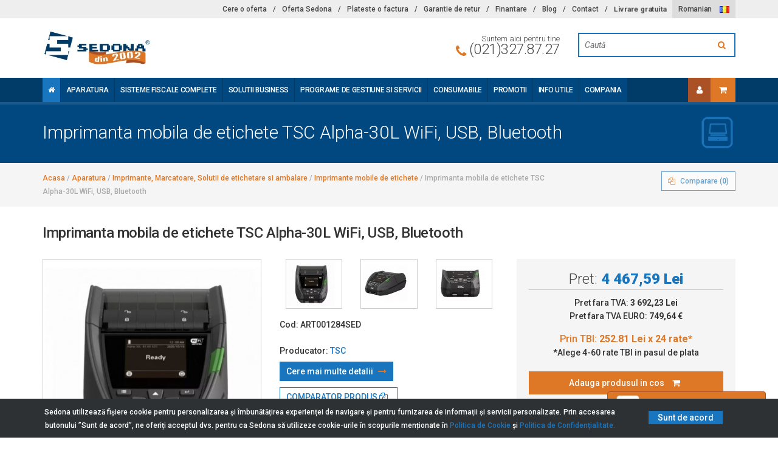

--- FILE ---
content_type: text/html; charset=utf-8
request_url: https://www.aparaturafiscala.ro/imprimante-mobile-de-etichete-/14361-imprimanta-mobila-de-etichete-tsc-alpha-30l-wifi-usb-bluetooth.html
body_size: 32162
content:
<!DOCTYPE HTML> <!--[if lt IE 7]><html class="no-js lt-ie9 lt-ie8 lt-ie7 " lang="ro"><![endif]--> <!--[if IE 7]><html class="no-js lt-ie9 lt-ie8 ie7" lang="ro"><![endif]--> <!--[if IE 8]><html class="no-js lt-ie9 ie8" lang="ro"><![endif]--> <!--[if gt IE 8]><html class="no-js ie9" lang="ro"><![endif]--><html lang="ro"><head><meta charset="utf-8" /><meta name="facebook-domain-verification" content="bunht76btlbffdr7ds95ix3ybolsd2" /><meta name="google-site-verification" content="jEME7j0kHKkLs2AQHgfpOxlYdzIk67q9CikWvuV6mJM" /><meta name="google-site-verification" content="NULlhzHSKTEKWiimJTo3PE7vdWHalsEl1HlHv7gzLj4" /><title>Imprimanta mobila de etichete TSC Alpha-30L WiFi, USB, Bluetooth - Sedona</title><meta name="description" content="Comanda Imprimanta mobila de etichete TSC Alpha-30L WiFi, USB, Bluetooth la cel mai bun pret ➤ Pana la 4 rate, pe o perioada de 3 luni ➤ Livrare Rapida ➤ Consultanta grauita" /><meta name="keywords" content="imprimanta de etichete, imprimanta mobila etichete, imprimanta etichete tsc, imprimanta alpha 30l" /><link rel="preconnect" href="https://www.google.ro" crossorigin><link rel="preconnect" href="https://www.googleadservices.com" crossorigin><link rel="preconnect" href="https://static.zdassets.com" crossorigin><link rel="preconnect" href="https://www.youtube.com" crossorigin><link rel="preconnect" href="https://ajax.googleapis.com" crossorigin><link rel="preconnect" href="https://fonts.googleapis.com" crossorigin><link rel="preconnect" href="https://www.facebook.com" crossorigin><link rel="preconnect" href="https://fonts.gstatic.com" crossorigin><link rel="dns-prefetch" href="https://www.google.ro"><link rel="dns-prefetch" href="https://www.googleadservices.com"><link rel="dns-prefetch" href="https://static.zdassets.com"><link rel="dns-prefetch" href="https://www.youtube.com"><link rel="dns-prefetch" href="https://ajax.googleapis.com"><link rel="dns-prefetch" href="https://fonts.googleapis.com"><link rel="dns-prefetch" href="https://www.facebook.com"><link rel="dns-prefetch" href="https://fonts.gstatic.com"><link rel=preload href="/themes/sedona/fonts/fontawesome-webfont.woff2?v=4.7.0" as="font" type="font/woff2" crossorigin><link rel="preload" as="style" href="https://fonts.googleapis.com/css2?family=Roboto&display=swap" /><meta name="robots" content="index,follow" /><link rel="alternate" hreflang="en" href="https://www.aparaturafiscala.ro/en/mobile-label-printer/14361-mobile-label-printer-tsc-alpha-30l-wifi-usb-bluetooth.html" /><link rel="alternate" hreflang="ro" href="https://www.aparaturafiscala.ro/imprimante-mobile-de-etichete-/14361-imprimanta-mobila-de-etichete-tsc-alpha-30l-wifi-usb-bluetooth.html" /><meta name="viewport" content="width=device-width,minimum-scale=1.0,initial-scale=1.0" /><meta name="apple-mobile-web-app-capable" content="yes" /><link rel="canonical" href="https://www.aparaturafiscala.ro/imprimante-mobile-de-etichete-/14361-imprimanta-mobila-de-etichete-tsc-alpha-30l-wifi-usb-bluetooth.html" /><link rel="icon" type="image/vnd.microsoft.icon" href="/img/favicon.ico" /><link rel="shortcut icon" type="image/x-icon" href="/img/favicon.ico" /><link rel="stylesheet" href="https://www.aparaturafiscala.ro/themes/sedona/cache/v_1211_92495384200d6a35598e718d92c24981_all.css" type="text/css" media="all" /> <script type="text/javascript">var dataLayer = window.dataLayer || [];</script>  <script type="text/javascript">dataLayer.push({'ecommerce':{'currencyCode':'RON','impressions': [{'name':'Rola imprimanta POS hartie termica 79mm latime 30m lungime','id':'ART002039SED','price':'2.67','brand':'Sedona','category':'Aparatura','variant':'','list':'Product','position': 0},{'name':'Rola etichete autocolante direct termice 56x25 mm (1000 et.)','id':'ART002009SED','price':'8.65','brand':'Sedona','category':'Aparatura','variant':'','list':'Product','position': 1}],'detail': {'actionField': {'list':'Product Detail View'},'products': [{'name':'Imprimanta mobila de etichete TSC Alpha-30L WiFi, USB, Bluetooth','id':'14361','price':'3692.23','brand':'TSC','category':'Imprimante mobile de etichete ','variant':''}]}}});</script>  <script type="text/javascript">var is_home = false;</script>  <script>(function(w,d,s,l,i){w[l]=w[l]||[];w[l].push({'gtm.start':
	new Date().getTime(),event:'gtm.js'});var f=d.getElementsByTagName(s)[0],
	j=d.createElement(s),dl=l!='dataLayer'?'&l='+l:'';j.async=true;j.src=
	'https://www.googletagmanager.com/gtm.js?id='+i+dl;f.parentNode.insertBefore(j,f);
	})(window,document,'script','dataLayer','GTM-N4C6QCN');</script> <script type="text/javascript">var CUSTOMIZE_TEXTFIELD = 1;
var FancyboxI18nClose = 'Inchide';
var FancyboxI18nNext = 'Inainte';
var FancyboxI18nPrev = 'Inapoi';
var PS_CATALOG_MODE = false;
var ajax_allowed = true;
var ajaxsearch = true;
var allowBuyWhenOutOfStock = true;
var attribute_anchor_separator = '-';
var attributesCombinations = [];
var availableLaterValue = '';
var availableNowValue = '';
var baseDir = 'https://www.aparaturafiscala.ro/';
var baseUri = 'https://www.aparaturafiscala.ro/';
var comparator_max_item = 3;
var compareImg = 'https://www.aparaturafiscala.ro/7289-small_default/imprimanta-mobila-de-etichete-tsc-alpha-30l-wifi-usb-bluetooth.jpg';
var comparedProductsIds = [];
var contentOnly = false;
var currencyBlank = 1;
var currencyFormat = 2;
var currencyRate = 1;
var currencySign = 'Lei';
var currentDate = '2026-01-26 05:50:43';
var customizationFields = false;
var customizationIdMessage = 'Personalizare #';
var default_eco_tax = 0;
var delete_txt = 'Sterge';
var displayPrice = 0;
var doesntExist = 'Combinatia nu exista pentru acest produs. Selecteaza o alta combinatie.';
var doesntExistNoMore = 'Produsul nu mai este in stoc';
var doesntExistNoMoreBut = 'cu aceste atribut, dar este disponibil cu altele.';
var ecotaxTax_rate = 20;
var fieldRequired = 'Completeaza toate campurile obligatorii inainte de a salva personalizarile.';
var freeProductTranslation = 'Gratis!';
var freeShippingTranslation = 'Livrare gratuita!';
var group_reduction = 0;
var idDefaultImage = 7289;
var id_lang = 2;
var id_product = 14361;
var img_dir = 'https://www.aparaturafiscala.ro/themes/sedona/img/';
var img_prod_dir = 'https://www.aparaturafiscala.ro/img/p/';
var img_ps_dir = 'https://www.aparaturafiscala.ro/img/';
var instantsearch = false;
var isGuest = 0;
var isLogged = 0;
var jqZoomEnabled = false;
var maxQuantityToAllowDisplayOfLastQuantityMessage = 0;
var max_item = 'Nu poti adauga mai mult de 3 produs(e) la comparare';
var min_item = 'Selecteaza cel putin un produs';
var minimalQuantity = 1;
var noTaxForThisProduct = false;
var oosHookJsCodeFunctions = [];
var page_name = 'product';
var priceDisplayMethod = 0;
var priceDisplayPrecision = 2;
var productAvailableForOrder = true;
var productBasePriceTaxExcluded = 3692.226891;
var productCategory = 'Imprimante mobile de etichete ';
var productFullCategoryList = [{"id_category":"2","name":"Aparatura"},{"id_category":"11","name":"Imprimante, Marcatoare, Solutii de etichetare si ambalare"},{"id_category":"224","name":"Imprimante mobile de etichete "}];
var productHasAttributes = false;
var productPrice = 4467.59;
var productPriceTaxExcluded = 3692.227;
var productPriceWithoutReduction = 4467.595;
var productReference = 'ART001284SED';
var productSedonaPartNumb = '';
var productShowPrice = true;
var productUnitPriceRatio = 0;
var product_specific_price = [];
var quantitiesDisplayAllowed = false;
var quantityAvailable = 0;
var quickView = true;
var reduction_percent = 0;
var reduction_price = 0;
var removingLinkText = 'elimina acest produs din cos';
var roundMode = 2;
var search_url = 'https://www.aparaturafiscala.ro/search';
var specific_currency = false;
var specific_price = 0;
var static_token = 'af779dd6a055668fdd01f73f400da070';
var stock_management = 1;
var taxRate = 21;
var token = 'af779dd6a055668fdd01f73f400da070';
var uploading_in_progress = 'Incarcare in curs, te rugam sa astepti.';
var usingSecureMode = true;</script> <script type="text/javascript" src="https://www.aparaturafiscala.ro/themes/sedona/cache/v_1393_34d8f84da69e243a5756443ae4ab22f3.js"></script> <meta property="og:type" content="product" /><meta property="og:url" content="https://www.aparaturafiscala.ro/imprimante-mobile-de-etichete-/14361-imprimanta-mobila-de-etichete-tsc-alpha-30l-wifi-usb-bluetooth.html" /><meta property="og:title" content="Imprimanta mobila de etichete TSC Alpha-30L WiFi, USB, Bluetooth" /><meta property="og:site_name" content="aparaturafiscala.ro" /><meta property="og:description" content="imprimanta-de-etichete-tsc-da200" /><meta property="og:image" content="https://www.aparaturafiscala.ro/7289-large_default/imprimanta-mobila-de-etichete-tsc-alpha-30l-wifi-usb-bluetooth.jpg" /><meta property="product:pretax_price:amount" content="3692" /><meta property="product:pretax_price:currency" content="RON" /><meta property="product:price:amount" content="4468" /><meta property="product:price:currency" content="RON" /> <!--[if IE 8]> <script src="https://www.aparaturafiscala.ro/themes/sedona/js/html5shiv.min.js"></script> <script src="https://www.aparaturafiscala.ro/themes/sedona/js/respond.min.js"></script> <![endif]--></head><body id="product" class="product product-14361 product-imprimanta-mobila-de-etichete-tsc-alpha-30l-wifi-usb-bluetooth category-376 category-imprimante-mobile-de-etichete- hide-left-column hide-right-column lang_ro"><noscript><iframe src="https://www.googletagmanager.com/ns.html?id=GTM-N4C6QCN" height="0" width="0" style="display:none;visibility:hidden"></iframe></noscript><div class="header-meta"><div class="container"><div class="row"><div class="col-xs-12 text-right"> <a class="mobile-top-contact hidden-sm hidden-md hidden-lg" href="https://www.aparaturafiscala.ro/contact-us">Contact</a> <a class="mobile-top-contact hidden-sm hidden-md hidden-lg zoom-in-out-text" href="https://www.aparaturafiscala.ro/content/30-livrare-si-service-national">Livrare gratuita</a><span class="show-navigation-top hidden-sm hidden-md hidden-lg">Mai multe</span><div id="languages-block-top" class="header-lang"><div class="selection"> Romanian <span class="flag"><img src="https://www.aparaturafiscala.ro/img/l/2.jpg" alt="ro" width="16" height="11" /></span></div><ul class="languages"><li> <a href="https://www.aparaturafiscala.ro/en/mobile-label-printer/14361-mobile-label-printer-tsc-alpha-30l-wifi-usb-bluetooth.html" title="English (English)"> English <span class="flag"><img src="https://www.aparaturafiscala.ro/img/l/1.jpg" alt="en" width="16" height="11" /></span> </a></li><li> <a href="https://www.aparaturafiscala.ro/imprimante-mobile-de-etichete-/14361-imprimanta-mobila-de-etichete-tsc-alpha-30l-wifi-usb-bluetooth.html" title="Romanian"> Romanian <span class="flag"><img src="https://www.aparaturafiscala.ro/img/l/2.jpg" alt="ro" width="16" height="11" /></span> </a></li></ul></div><ul class="navigation-top"><li><a href="https://www.aparaturafiscala.ro/cere-oferta">Cere o oferta</a></li><li class="divider">/</li><li><a href="https://www.aparaturafiscala.ro/oferta-sedona">Oferta Sedona</a></li><li class="divider">/</li><li><a href="https://www.aparaturafiscala.ro/plateste-factura">Plateste o factura</a></li><li class="divider">/</li><li><a href="https://www.aparaturafiscala.ro/content/40-retur-al-cumparaturilor">Garantie de retur</a></li><li class="divider">/</li><li><a href="https://www.aparaturafiscala.ro/metode-finantare-sedona">Finantare</a></li><li class="divider">/</li><li><a href="/blog/">Blog</a></li><li class="divider">/</li><li><a href="https://www.aparaturafiscala.ro/contact-us">Contact</a></li><li class="divider">/</li><li><a class="zoom-in-out-text" href="https://www.aparaturafiscala.ro/content/30-livrare-si-service-national">Livrare gratuita</a></li></ul></div></div></div></div><style>@keyframes zoominoutsinglefeatured {
					0% { transform: scale(1,1); }
					50% { transform: scale(1.1,1.1); }
					100% { transform: scale(1,1); }
				}
				.zoom-in-out-text { animation: zoominoutsinglefeatured 1s infinite ; font-weight:bold;}</style><div class="header"><div class="container"><div class="row"><div class="col-sm-4"><div class="logo"> <a href="https://www.aparaturafiscala.ro/" title="aparaturafiscala.ro"> <img class="logo img-responsive" src="https://www.aparaturafiscala.ro/img/sedona-1744383308.jpg" alt="aparaturafiscala.ro" width="288" height="92"/> </a></div></div><div class="col-sm-8"><div id="sdn_search_block_top" class="header-search"><form method="get" action="https://www.aparaturafiscala.ro/search" > <input type="hidden" name="controller" value="search" /> <input type="hidden" name="orderby" value="position" /> <input type="hidden" name="orderway" value="desc" /> <input placeholder="Caută" class="search_query" type="text" id="search_query_top" name="search_query" value="" /><button aria-label="Search button" type="submit" name="submit_search" class="btn btn-default button-search"> <i class="fa fa-search"></i> </button></form></div><div class="phone"><div class="motto">Suntem aici pentru tine</div> <a href="tel:0213278727" onclick="dataLayer.push({'event':'evGaCallPhone','eventCategory': 'Sedona phone','eventAction': 'Header phone','eventLabel': 'call'});" id="google-fwd-call">(021)327.87.27</a> <i class="fa fa-phone"></i></div></div></div></div></div><div class="header-nav"><div class="container"><div class="row"><div class="col-md-10 col-sm-12 flex-grow-1"><div class="nav-wrapper"> <span class="show-nav hidden-md hidden-lg arrow-mobile-menu-switch">Meniu <i class="fa fa-angle-double-down" aria-hidden="true"></i></span><ul class="nav"><li class="home active"><a aria-label="Home button" href="https://www.aparaturafiscala.ro/"><i class="fa fa-home"></i></a></li><li> <a class="link-maincat" href="https://www.aparaturafiscala.ro/11-aparatura">Aparatura</a><ul class="sub-menu sub-menu-aparatura" style="background-image: url( 'https://www.aparaturafiscala.ro/themes/sedona/img/aparatura-bg.jpg' );"><li> <a href="https://www.aparaturafiscala.ro/412-case-de-marcat-imprimante-fiscale">Case de marcat &amp; Imprimante fiscale</a></li><li> <a href="https://www.aparaturafiscala.ro/238-sertare-de-bani">Sertare de bani</a></li><li> <a href="https://www.aparaturafiscala.ro/237-cantare-masini-de-ambalat">Cantare &amp; Masini de ambalat</a><div class="sub-sub-menu"><ul class="sub-sub-menu-item"><li><a href="https://www.aparaturafiscala.ro/325-cantare-comerciale">Cantare comerciale</a></li><li><a href="https://www.aparaturafiscala.ro/326-cantare-cu-imprimanta-de-etichete">Cantare cu imprimanta de etichete</a></li><li><a href="https://www.aparaturafiscala.ro/371-cantare-incorporabile-in-masa-checkout">Cantare incorporabile in masa - Checkout</a></li><li><a href="https://www.aparaturafiscala.ro/327-cantare-de-verificare">Cantare de verificare</a></li><li><a href="https://www.aparaturafiscala.ro/328-balante-de-precizie">Balante de precizie</a></li><li><a href="https://www.aparaturafiscala.ro/329-cantare-platforma">Cantare platforma</a></li><li><a href="https://www.aparaturafiscala.ro/330-cantare-numaratoare">Cantare numaratoare</a></li><li><a href="https://www.aparaturafiscala.ro/357-cantare-suspendate">Cantare suspendate</a></li><li><a href="https://www.aparaturafiscala.ro/464-cantare-de-bucatarie">Cantare de bucatarie</a></li><li><a href="https://www.aparaturafiscala.ro/468-masini-de-cantarit-ambalat-si-etichetat">Masini de cantarit, ambalat si etichetat</a></li></ul></div></li><li> <a href="https://www.aparaturafiscala.ro/223-cititoare-terminale-mobile">Cititoare &amp; Terminale mobile</a><div class="sub-sub-menu"><ul class="sub-sub-menu-item"><li><a href="https://www.aparaturafiscala.ro/331-cititoare-coduri-de-bare-mobile-1d-conectare-cu-fir">Cititoare coduri de bare mobile 1D - conectare cu fir</a></li><li><a href="https://www.aparaturafiscala.ro/358-cititoare-coduri-de-bare-mobile-2d-conectare-cu-fir">Cititoare coduri de bare mobile 2D - conectare cu fir</a></li><li><a href="https://www.aparaturafiscala.ro/332-cititoare-coduri-de-bare-1d-si-2d-fara-fir">Cititoare coduri de bare 1D si 2D - fara fir</a></li><li><a href="https://www.aparaturafiscala.ro/333-cititoare-fixe">Cititoare fixe</a></li><li><a href="https://www.aparaturafiscala.ro/334-terminale-mobile">Terminale mobile</a></li><li><a href="https://www.aparaturafiscala.ro/366-cititoare-cu-conectare-la-telefoane-terminale-mobile">Cititoare cu conectare la telefoane &amp; terminale mobile</a></li><li><a href="https://www.aparaturafiscala.ro/363-mini-cititoare-coduri-cu-bluetooth-sau-memorie">Mini cititoare coduri - cu Bluetooth sau memorie</a></li><li><a href="https://www.aparaturafiscala.ro/380-cititoare-industriale-dispozitive-de-masurare-volum">Cititoare industriale, Dispozitive de masurare volum</a></li><li><a href="https://www.aparaturafiscala.ro/367-verificatoare-de-pret">Verificatoare de pret</a></li><li><a href="https://www.aparaturafiscala.ro/381-cititoare-de-documente-si-tichete-de-masa">Cititoare de documente si tichete de masa</a></li><li><a href="https://www.aparaturafiscala.ro/345-cititoare-carduri-magnetice">Cititoare carduri magnetice</a></li><li><a href="https://www.aparaturafiscala.ro/377-cititoare-carduri-de-sanatate-cititoare-de-proximitate-rfid-si-nfc">Cititoare carduri de sanatate, cititoare de proximitate RFID si NFC</a></li><li><a href="https://www.aparaturafiscala.ro/426-accesorii-pentru-cititoare-si-terminale">Accesorii pentru cititoare si terminale</a></li><li><a href="https://www.aparaturafiscala.ro/495-verificatoare-coduri-de-bare">Verificatoare coduri de bare</a></li></ul></div></li><li> <a href="https://www.aparaturafiscala.ro/224-imprimante-marcatoare-solutii-de-etichetare-si-ambalare">Imprimante, Marcatoare, Solutii de etichetare si ambalare</a><div class="sub-sub-menu"><ul class="sub-sub-menu-item"><li><a href="https://www.aparaturafiscala.ro/396-aparate-de-etichetat">Aparate de etichetat</a></li><li><a href="https://www.aparaturafiscala.ro/349-marcatoare-de-pret">Marcatoare de pret</a></li><li><a href="https://www.aparaturafiscala.ro/337-imprimante-fiscale-portabile-si-desktop">Imprimante fiscale portabile si desktop</a></li><li><a href="https://www.aparaturafiscala.ro/335-imprimante-pos">Imprimante POS</a></li><li><a href="https://www.aparaturafiscala.ro/336-imprimante-de-etichete">Imprimante de etichete</a></li><li><a href="https://www.aparaturafiscala.ro/338-imprimante-mobile-termice-si-inkjet">Imprimante mobile termice si inkjet</a></li><li><a href="https://www.aparaturafiscala.ro/376-imprimante-mobile-de-etichete-">Imprimante mobile de etichete </a></li><li><a href="https://www.aparaturafiscala.ro/362-imprimante-de-carduri">Imprimante de carduri</a></li><li><a href="https://www.aparaturafiscala.ro/386-imprimante-de-bilete-sau-cupoane-promotionale">Imprimante de bilete sau cupoane promotionale</a></li><li><a href="https://www.aparaturafiscala.ro/500-imprimante-3d">Imprimante 3D</a></li><li><a href="https://www.aparaturafiscala.ro/382-aplicatoare-roluitoare-de-etichete">Aplicatoare &amp; Roluitoare de etichete</a></li><li><a href="https://www.aparaturafiscala.ro/448-imprimante-integrabile-in-kiosk">Imprimante integrabile in kiosk</a></li><li><a href="https://www.aparaturafiscala.ro/387-imprimante-de-bratari">Imprimante de bratari</a></li><li><a href="https://www.aparaturafiscala.ro/396-aparate-de-etichetat">Aparate de etichetat</a></li><li><a href="https://www.aparaturafiscala.ro/388-pistoale-de-agatat-etichete">Pistoale de agatat etichete</a></li><li><a href="https://www.aparaturafiscala.ro/458-dispensere-banda-adeziva">Dispensere banda adeziva</a></li></ul></div></li><li> <a href="https://www.aparaturafiscala.ro/225-pos-uri-all-in-one-monitoare-touch-computere-periferice-it">POS-uri All in One, Monitoare touch, Computere, Periferice IT</a><div class="sub-sub-menu"><ul class="sub-sub-menu-item"><li><a href="https://www.aparaturafiscala.ro/340-pos-uri-all-in-one">POS-uri All-in-One</a></li><li><a href="https://www.aparaturafiscala.ro/339-monitoare-touch-screen-pentru-puncte-de-vanzare">Monitoare Touch-screen pentru Puncte de Vanzare</a></li><li><a href="https://www.aparaturafiscala.ro/360-tablete-consumer-profesionale-pentru-vehicule">Tablete Consumer, Profesionale, Pentru Vehicule</a></li><li><a href="https://www.aparaturafiscala.ro/341-computere-desktop-mini-computere-monitoare-laptopuri">Computere desktop, Mini computere, Monitoare, Laptopuri</a></li><li><a href="https://www.aparaturafiscala.ro/452-servere">Servere</a></li><li><a href="https://www.aparaturafiscala.ro/347-retelistica-ups-uri-periferice-it">Retelistica, UPS-uri, Periferice IT</a></li><li><a href="https://www.aparaturafiscala.ro/346-afisaje-client">Afisaje client</a></li><li><a href="https://www.aparaturafiscala.ro/475-carucioare-pentru-computere-industriale">Carucioare pentru computere industriale</a></li></ul></div></li><li> <a href="https://www.aparaturafiscala.ro/449-terminale-self-checkout-self-service-infokiosk-uri">Terminale Self-CheckOut, Self-Service, Infokiosk-uri</a><div class="sub-sub-menu"><ul class="sub-sub-menu-item"><li><a href="https://www.aparaturafiscala.ro/365-terminale-self-checkout">Terminale Self-Checkout</a></li><li><a href="https://www.aparaturafiscala.ro/450-terminale-self-service-self-ordering">Terminale Self-Service &amp; Self-Ordering</a></li><li><a href="https://www.aparaturafiscala.ro/451-acceptatoare-de-numerar">Acceptatoare de numerar</a></li><li><a href="https://www.aparaturafiscala.ro/444-infokiosk-uri">Infokiosk-uri</a></li></ul></div></li><li> <a href="https://www.aparaturafiscala.ro/420-terminale-de-plata-pos">Terminale de plata POS</a><div class="sub-sub-menu"><ul class="sub-sub-menu-item"><li><a href="https://www.aparaturafiscala.ro/457-terminale-de-plata-datecs">Terminale de plata Datecs</a></li><li><a href="https://www.aparaturafiscala.ro/470-terminale-de-plata-sunmi">Terminale de plata Sunmi</a></li><li><a href="https://www.aparaturafiscala.ro/474-terminale-de-plata-elo">Terminale de plata Elo</a></li><li><a href="https://www.aparaturafiscala.ro/471-terminale-de-plata-zebra">Terminale de plata Zebra</a></li><li><a href="https://www.aparaturafiscala.ro/487-terminale-de-plata-landi">Terminale de plata Landi</a></li><li><a href="https://www.aparaturafiscala.ro/488-terminale-de-plata-paypoint">Terminale de plata PayPoint</a></li><li><a href="https://www.aparaturafiscala.ro/489-terminale-de-plata-imin">Terminale de plata iMin</a></li><li><a href="https://www.aparaturafiscala.ro/490-terminale-de-plata-carav-pos">Terminale de plata Carav POS</a></li><li><a href="https://www.aparaturafiscala.ro/494-terminale-de-plata-revolut">Terminale de plata Revolut</a></li><li><a href="https://www.aparaturafiscala.ro/501-terminale-de-plata-pax">Terminale de plata PAX</a></li><li><a href="https://www.aparaturafiscala.ro/503-terminale-de-plata-ciontek">Terminale de plata Ciontek</a></li></ul></div></li><li> <a href="https://www.aparaturafiscala.ro/411-standuri-pt-tablete-pos-uri">Standuri pt. tablete &amp; pos-uri</a><div class="sub-sub-menu"><ul class="sub-sub-menu-item"><li><a href="https://www.aparaturafiscala.ro/368-suporturi-pentru-tablete-si-telefoane">Suporturi pentru tablete si telefoane</a></li><li><a href="https://www.aparaturafiscala.ro/369-suporturi-de-fixare-pos-uri-terminale-plata-ecrane">Suporturi de fixare POS-uri, terminale plata, ecrane</a></li></ul></div></li><li> <a href="https://www.aparaturafiscala.ro/419-masini-de-numarat-verificatoare-de-bani-acceptatoare-numerar">Masini de numarat, Verificatoare de bani, Acceptatoare numerar</a><div class="sub-sub-menu"><ul class="sub-sub-menu-item"><li><a href="https://www.aparaturafiscala.ro/227-masini-de-numarat-bancnote-si-monede">Masini de numarat bancnote si monede</a></li><li><a href="https://www.aparaturafiscala.ro/242-verificatoare-bani">Verificatoare bani</a></li><li><a href="https://www.aparaturafiscala.ro/443-acceptatoare-de-numerar">Acceptatoare de numerar</a></li><li><a href="https://www.aparaturafiscala.ro/343-seifuri-casete-de-bani">Seifuri</a></li></ul></div></li></ul></li><li> <a class="link-maincat" href="https://www.aparaturafiscala.ro/13-solutii-sisteme-complete">SISTEME FISCALE COMPLETE</a><ul class="sub-menu" style="background-image: url( 'https://www.aparaturafiscala.ro/themes/sedona/img/sisteme.jpg' );"><li> <a href="https://www.aparaturafiscala.ro/235-sisteme-pos-pentru-magazine-vanzare-cu-cititor">Sisteme POS pentru magazine - Vanzare cu cititor</a></li><li> <a href="https://www.aparaturafiscala.ro/392-sisteme-pos-pentru-cafenele-fast-food-uri-vanzare-fara-cititor">Sisteme POS pentru cafenele &amp; fast-food-uri - Vanzare fara cititor</a></li><li> <a href="https://www.aparaturafiscala.ro/236-sisteme-pentru-restaurante">Sisteme pentru restaurante</a></li><li> <a href="https://www.aparaturafiscala.ro/430-sisteme-self-checkout-case-de-marcat-self-service">Sisteme Self-Checkout | Case de marcat Self-service</a></li><li> <a href="https://www.aparaturafiscala.ro/244-sistem-fiscal-pentru-vanzare-ambulanta">Sistem fiscal pentru vanzare ambulanta</a></li><li> <a href="https://www.aparaturafiscala.ro/243-sisteme-fiscale-pentru-primarii-case-de-schimb-valutar-benzinarii">Sisteme fiscale pentru Primarii, Case de schimb valutar, Benzinarii</a></li></ul></li><li> <a class="link-maincat" href="https://www.aparaturafiscala.ro/445-solutii-business">SOLUTII BUSINESS</a><ul class="sub-menu" style="background-image: url( 'https://www.aparaturafiscala.ro/themes/sedona/img/Solutii-Business-26.jpg' );background-size: 220px"><li> <a href="https://www.aparaturafiscala.ro/481-roboti-keenon">Roboti KEENON</a></li><li> <a href="https://www.aparaturafiscala.ro/404-inventariere-cantarire-deseuri-feedback-clienti-numarare-clienti-receptii-primarii">Inventariere, Cantarire deseuri, Feedback clienti, Numarare clienti, Receptii, Primarii</a><div class="sub-sub-menu"><ul class="sub-sub-menu-item"><li><a href="https://www.aparaturafiscala.ro/453-kiosk-uri-pentru-feedback-clienti-receptie-clienti-bonuri-de-ordine-badge-uri-vizitatori">Kiosk-uri pentru feedback clienti, receptie clienti, bonuri de ordine, badge-uri vizitatori</a></li><li><a href="https://www.aparaturafiscala.ro/460-sistem-pentru-cantarire-deseuri">Sistem pentru cantarire deseuri</a></li><li><a href="https://www.aparaturafiscala.ro/465-sisteme-inventariere-stocuri">Sisteme inventariere stocuri</a></li><li><a href="https://www.aparaturafiscala.ro/441-sisteme-pentru-numarare-clienti">Sisteme pentru numarare clienti</a></li><li><a href="https://www.aparaturafiscala.ro/383-pad-uri-preluare-semnaturi">PAD-uri preluare semnaturi</a></li><li><a href="https://www.aparaturafiscala.ro/472-kiosk-uri-pentru-plata-impozite-la-primarii">Kiosk-uri pentru plata impozite la primarii</a></li></ul></div></li><li> <a href="https://www.aparaturafiscala.ro/405-mese-casa-de-marcat-scaune-casieri-cosuri-cumparaturi-carucioare">Mese casa de marcat, Scaune casieri, Cosuri cumparaturi, Carucioare</a><div class="sub-sub-menu"><ul class="sub-sub-menu-item"><li><a href="https://www.aparaturafiscala.ro/491-tejghele-case-de-marcat-scaune-casier">Tejghele case de marcat, scaune casier</a></li><li><a href="https://www.aparaturafiscala.ro/492-rafturi-magazin-push-ere-raft-cosuri-cumparaturi-carucioare">Rafturi magazin, push-ere raft, cosuri cumparaturi, carucioare</a></li></ul></div></li><li> <a href="https://www.aparaturafiscala.ro/454-ecrane-digital-signage-casete-luminoase-led-suporturi-pt-anunturi-sau-meniuri-tiparite">Ecrane digital signage, Casete luminoase LED, Suporturi pt. anunturi sau meniuri tiparite</a><div class="sub-sub-menu"><ul class="sub-sub-menu-item"><li><a href="https://www.aparaturafiscala.ro/432-ecrane-digital-signage-non-touch-totemuri-digitale">Ecrane Digital Signage Non-Touch, Totemuri Digitale</a></li><li><a href="https://www.aparaturafiscala.ro/483-ecrane-touch-pentru-kiosk-uri-sau-digital-signage">Ecrane Touch pentru Kiosk-uri sau Digital Signage</a></li><li><a href="https://www.aparaturafiscala.ro/473-casete-luminoase-simboluri-led-suporturi-luminoase-meniu">Casete luminoase, Simboluri LED, Suporturi luminoase meniu</a></li><li><a href="https://www.aparaturafiscala.ro/480-suporturi-neiluminate-de-afisare-meniuri-reclame-si-brosuri">Suporturi neiluminate de afisare meniuri, reclame si brosuri</a></li><li><a href="https://www.aparaturafiscala.ro/352-semne-obligatorii-informative">Semne obligatorii &amp; informative</a></li></ul></div></li><li> <a href="https://www.aparaturafiscala.ro/421-etichete-electronice">Etichete electronice</a><div class="sub-sub-menu"><ul class="sub-sub-menu-item"><li><a href="https://www.aparaturafiscala.ro/476-solutie-esl-newton-by-solum">Solutie ESL Newton by Solum</a></li><li><a href="https://www.aparaturafiscala.ro/477-solutie-esl-hipoink">Solutie ESL Hipoink</a></li><li><a href="https://www.aparaturafiscala.ro/478-solutie-esl-konekt">Solutie ESL Konekt</a></li><li><a href="https://www.aparaturafiscala.ro/479-display-stretch-de-raft">Display stretch de raft</a></li></ul></div></li><li> <a href="https://www.aparaturafiscala.ro/354-sisteme-antifurt-eas-si-detasatoare">Sisteme antifurt EAS si Detasatoare</a></li><li> <a href="https://www.aparaturafiscala.ro/402-birotica-restiere-carduri-de-plastic">Birotica, Restiere, Carduri de plastic</a><div class="sub-sub-menu"><ul class="sub-sub-menu-item"><li><a href="https://www.aparaturafiscala.ro/463-carduri-de-fidelizare">Carduri de fidelizare</a></li><li><a href="https://www.aparaturafiscala.ro/424-restiere">Restiere</a></li><li><a href="https://www.aparaturafiscala.ro/378-formulare-tipizate">Formulare tipizate</a></li><li><a href="https://www.aparaturafiscala.ro/409-calculatoare-de-birou">Calculatoare de birou</a></li><li><a href="https://www.aparaturafiscala.ro/389-distrugatoare-de-documente-si-cartoane">Distrugatoare de documente si cartoane</a></li></ul></div></li><li> <a href="https://www.aparaturafiscala.ro/343-seifuri-casete-de-bani">Seifuri, Casete de bani</a></li><li> <a href="https://www.aparaturafiscala.ro/399-comunicatie-radio-pt-retail-restaurante-casti-profesionale">Comunicatie radio pt. Retail &amp; Restaurante, Casti profesionale</a><div class="sub-sub-menu"><ul class="sub-sub-menu-item"><li><a href="https://www.aparaturafiscala.ro/407-sisteme-pentru-apelare-ospatari">Sisteme pentru apelare ospatari</a></li><li><a href="https://www.aparaturafiscala.ro/467-sisteme-pentru-apelare-clienti">Sisteme pentru apelare clienti</a></li><li><a href="https://www.aparaturafiscala.ro/408-dispozitive-walkie-talkie">Dispozitive Walkie Talkie</a></li><li><a href="https://www.aparaturafiscala.ro/466-casti-profesionale">Casti profesionale</a></li><li><a href="https://www.aparaturafiscala.ro/486-mini-camere-de-corp">Mini camere de corp</a></li></ul></div></li><li> <a href="https://www.aparaturafiscala.ro/498-camere-supraveghere-video-cctv-control-acces-pontaj">Camere supraveghere video CCTV, Control acces, Pontaj</a><div class="sub-sub-menu"><ul class="sub-sub-menu-item"><li><a href="https://www.aparaturafiscala.ro/499-camere-supraveghere-video-cctv">Camere supraveghere video CCTV</a></li><li><a href="https://www.aparaturafiscala.ro/482-solutii-de-pontaj-si-control-acces">Solutii de pontaj si Control acces</a></li></ul></div></li><li> <a href="https://www.aparaturafiscala.ro/496-echipamente-de-masura-radiatie-echipamente-de-masura-in-laborator-testere-apa">Echipamente de masura radiatie, Echipamente de masura in laborator, Testere apa</a><div class="sub-sub-menu"><ul class="sub-sub-menu-item"><li><a href="https://www.aparaturafiscala.ro/447-echipamente-de-masura-radiatie">Echipamente de masura radiatie</a></li><li><a href="https://www.aparaturafiscala.ro/469-echipamente-de-masura-in-laborator-ohaus">Echipamente de masura in laborator Ohaus</a></li><li><a href="https://www.aparaturafiscala.ro/497-testere-apa-testere-mancare">Testere apa, Testere mancare</a></li></ul></div></li><li> <a href="https://www.aparaturafiscala.ro/502-inchiriere-sisteme-pos-solutii-de-automatizare">Inchiriere sisteme POS, solutii de automatizare</a></li><li> <a href="https://www.aparaturafiscala.ro/504-roboti-fmart">Roboti FMART <span class="new-cat">nou</span></a></li></ul></li><li> <a class="link-maincat" href="https://www.aparaturafiscala.ro/12-programe-de-gestiune-si-servicii">Programe de Gestiune si Servicii</a><ul class="sub-menu" style="background-image: url( 'https://www.aparaturafiscala.ro/themes/sedona/img/programe-bg.jpg' );"><li> <a href="https://www.aparaturafiscala.ro/233-software-pentru-magazine">Software pentru magazine</a></li><li> <a href="https://www.aparaturafiscala.ro/232-software-pentru-horeca-saloane-infrumusetare-cabinete-medicale">Software pentru HoReCa, Saloane infrumusetare, Cabinete medicale</a></li><li> <a href="https://www.aparaturafiscala.ro/493-software-erp-wms-tms-inventariere-etichetare">Software ERP, WMS, TMS, Inventariere, Etichetare</a></li><li> <a href="https://www.aparaturafiscala.ro/459-magazine-online-si-conectori-ecommerce">Magazine online si conectori eCommerce</a></li><li> <a href="https://www.aparaturafiscala.ro/429-aplicatii-pentru-receptie-vizitatori-feedback-clienti-numarare-clienti-verificare-preturi">Aplicatii pentru Receptie vizitatori, Feedback clienti, Numarare clienti, Verificare preturi</a></li><li> <a href="https://www.aparaturafiscala.ro/375-gazduire-cloud-licente-windows-office-365-antivirus">Gazduire cloud. Licente Windows &amp; Office 365. Antivirus</a></li><li> <a href="https://www.aparaturafiscala.ro/231-drivere-pentru-case-de-marcat-si-terminale-de-plata">Drivere pentru case de marcat si terminale de plata</a></li><li> <a href="https://www.aparaturafiscala.ro/373-contract-de-asistenta-tehnica-servicii-sedona">Contract de asistenta tehnica, Servicii Sedona</a></li></ul></li><li> <a class="link-maincat" href="https://www.aparaturafiscala.ro/228-consumabile">Consumabile</a><ul class="sub-menu" style="background-image: url( 'https://www.aparaturafiscala.ro/themes/sedona/img/consumabile-bg.jpg' );"><li> <a href="https://www.aparaturafiscala.ro/355-role-pentru-case-de-marcat-pos-uri-bancare-imprimante-termice">Role pentru case de marcat, pos-uri bancare, imprimante termice</a></li><li> <a href="https://www.aparaturafiscala.ro/359-role-etichete-autocolante">Role etichete autocolante</a></li><li> <a href="https://www.aparaturafiscala.ro/361-role-pentru-marcatoare-de-pret">Role pentru marcatoare de pret</a></li><li> <a href="https://www.aparaturafiscala.ro/384-role-etichete-tag-de-raft-si-badge">Role etichete tag de raft si badge</a></li><li> <a href="https://www.aparaturafiscala.ro/385-etichete-si-taguri-rfid">Etichete si taguri RFID</a></li><li> <a href="https://www.aparaturafiscala.ro/370-riboane-pentru-imprimante">Riboane pentru imprimante</a></li><li> <a href="https://www.aparaturafiscala.ro/364-carduri-de-plastic">Carduri de plastic</a></li><li> <a href="https://www.aparaturafiscala.ro/379-formulare-tipizate">Formulare tipizate</a></li><li> <a href="https://www.aparaturafiscala.ro/395-tusiere-pentru-marcatoare">Tusiere pentru marcatoare</a></li><li> <a href="https://www.aparaturafiscala.ro/397-consumabile-pentru-aparate-de-etichetat">Consumabile pentru aparate de etichetat</a></li><li> <a href="https://www.aparaturafiscala.ro/398-bratari-proximitate-rfid-si-lanyards">Bratari proximitate RFID si Lanyards</a></li></ul></li><li> <a class="link-maincat" href="https://www.aparaturafiscala.ro/promotii">Promotii</a><ul class="sub-menu" style="background-image: url( 'https://www.aparaturafiscala.ro/themes/sedona/img/promotii-bg.jpg' ); background-position: bottom right"><li><a href="https://www.aparaturafiscala.ro/promotii">Produse la promotie</a></li><li><a href="https://www.aparaturafiscala.ro/oferta-sedona">Oferte speciale Sedona</a></li><li><a href="https://www.aparaturafiscala.ro/reconditionate">Reconditionate</a></li><li><a href="https://www.aparaturafiscala.ro/produse-noi">Produse noi</a></li><li><a href="https://www.aparaturafiscala.ro/442-cele-mai-vandute-produse">Cele mai vandute produse</a></li></ul></li><li> <a href="https://www.aparaturafiscala.ro/content/category/2-info-utile">Info utile</a><ul class="sub-menu" style="background-image: url( 'https://www.aparaturafiscala.ro/themes/sedona/img/info-utile-bg.jpg' ); background-position: bottom right;"><li><a href="https://www.aparaturafiscala.ro/fisiere">Download</a></li><li><a href="https://www.aparaturafiscala.ro/tutoriale-video">Tutoriale Video</a></li><li><a href="https://www.aparaturafiscala.ro/content/category/4-info-utile-case-de-marcat">Case de marcat &ndash; info generale &amp; legislative</a></li><li><a href="https://www.aparaturafiscala.ro/content/category/27-case-de-marcat-instructiuni-tehnice">Case de marcat - instructiuni tehnice</a></li><li><a href="https://www.aparaturafiscala.ro/content/category/5-sisteme-la-cheie-pentru-magazine-si-restaurante">Sisteme pt. magazine si restaurante</a></li><li><a href="https://www.aparaturafiscala.ro/content/category/8-contracte-de-service">Contracte de service</a></li><li><a href="https://www.aparaturafiscala.ro/content/category/10-servicii-oferite-de-sedona">Servicii oferite de Sedona</a></li><li><a href="https://www.aparaturafiscala.ro/content/30-livrare-si-service-national">Livrare si service national</a></li><li><a href="/blog/">Blog</a></li></ul></li><li> <a class="link-maincat" href="https://www.aparaturafiscala.ro/contact-us">Compania</a><ul class="sub-menu" style="background-image: url( 'https://www.aparaturafiscala.ro/themes/sedona/img/compania-bg.jpg' );"><li><a href="https://www.aparaturafiscala.ro/content/4-about-us">Despre noi</a></li><li><a href="/blog/">Blog</a></li><li><a href="https://www.aparaturafiscala.ro/clienti">Clienti</a></li><li><a href="https://www.aparaturafiscala.ro/contact-us">Contact</a></li></ul></li></ul></div></div><div class="col-md-2 col-sm-12 make-static"><div class="shopping_cart"> <a href="https://www.aparaturafiscala.ro/comanda-rapida" title="Afisare cos" rel="nofollow"> <i class="fa fa-shopping-cart"></i> <span class="ajax_cart_quantity hidden">0</span> <span class="ajax_cart_total hidden"> </span> </a><div class="cart_block block exclusive"><div class="block_content"><div class="cart_block_list"><p class="cart_block_no_products"> Nici un produs</p><div class="cart-prices"><div class="cart-prices-line first-line"> <span class="price cart_block_shipping_cost ajax_cart_shipping_cost"> Livrare gratuita! </span> <span> Livrare </span></div><div class="cart-prices-line last-line"> <span class="price cart_block_total ajax_block_cart_total">0,00 Lei</span> <span>Total</span></div></div><p class="cart-buttons"> <a id="button_order_cart" class="btn btn-primary btn-lg btn-block" href="https://www.aparaturafiscala.ro/comanda-rapida" title="Plateste" rel="nofollow"> Plateste<i class="fa fa-long-arrow-right right"></i> </a></p></div></div></div></div><div id="layer_cart"><div class="clearfix"><div class="layer_cart_product col-xs-12 col-md-6"> <span class="cross" title="Inchideti fereastra"></span><div class="checkout-dynamic-main"> <i class="fa fa-ok"></i>Produs adaugat cu succes in cos</div><div class="product-image-container layer_cart_img"></div><div class="layer_cart_product_info"> <span id="layer_cart_product_title" class="product-name"></span> <span id="layer_cart_product_attributes"></span><div> <strong class="dark">Cantitate</strong><productdetails style="display:none;" product-id="" product-attr-id="" product-custom-id="" product-addr-id="" ></productdetails><span id="layer_cart_product_quantity_add_down" product-can-action="1">-</span> <input id="layer_cart_product_quantity" val-change="0" val-old="0" val-blur="0" type="text" value="1"> <span id="layer_cart_product_quantity_add_up" product-can-action="1">+</span></div><div> <strong class="dark">Total</strong> <span id="layer_cart_product_price"></span></div></div></div><div class="layer_cart_cart col-xs-12 col-md-6"><div class="checkout-dynamic-sub"> <span class="ajax_cart_product_txt_s hiddennew"> <span class="ajax_cart_quantity">0</span> articole in cosul dvs. </span> <span class="ajax_cart_product_txt "> Aveti un articol in cos. </span></div><div class="layer_cart_row"> <strong class="dark"> Total produse: (cu TVA) </strong> <span class="ajax_block_products_total"> </span></div><div class="layer_cart_row"> <strong class="dark"> Total livrare&nbsp;(fara TVA) </strong> <span class="ajax_cart_shipping_cost"> Livrare gratuita! </span></div><div class="layer_cart_row"> <strong class="dark"> Total (cu TVA) </strong> <span class="ajax_block_cart_total"> </span></div><div class="button-container"> <span class="continue btn btn-default button exclusive-medium" title="Continuati cumparaturile"> <span> <i class="fa fa-long-arrow-left left"></i>Continuati cumparaturile </span> </span> <a class="btn btn-primary button button-medium" href="https://www.aparaturafiscala.ro/comanda-rapida" title="Finalizati comanda" rel="nofollow"> <span> Finalizati comanda<i class="fa fa-long-arrow-right right"></i> </span> </a></div></div></div><div class="crossseling"></div></div><div class="layer_cart_overlay"></div><div id="header_user" > <a href="https://www.aparaturafiscala.ro/my-account" title="Logare in contul de client" class="login" rel="nofollow"><i class="fa fa-user"></i></a></div></div></div></div></div><div class="header-ribbon"><div class="container"><div class="row"><div class="col-xs-12"><h1 style="background-image: url(https://www.aparaturafiscala.ro/img/c/376-0_thumb.jpg);"> Imprimanta mobila de etichete TSC Alpha-30L WiFi, USB, Bluetooth</h1></div></div></div></div><div class="header-opts"><div class="container"><div class="row"><div class="col-sm-9"><div class="breadcrumb clearfix" itemscope itemtype="http://schema.org/BreadcrumbList"> <span itemprop="itemListElement" itemscope itemtype="http://schema.org/ListItem"> <a itemprop="item" href="https://www.aparaturafiscala.ro/" title="Inapoi acasa"> <span itemprop="name">Acasa</span> </a><meta itemprop="position" content="1" /> </span> <span class="navigation-pip sep" > / </span> <span itemprop="itemListElement" itemscope itemtype="https://schema.org/ListItem"> <a itemprop="item" href="https://www.aparaturafiscala.ro/11-aparatura" title="Aparatura"><span itemprop="name"> Aparatura</span></a><meta itemprop="position" content="2"></span><span class="navigation-pipe"> / </span><span itemprop="itemListElement" itemscope itemtype="https://schema.org/ListItem"> <a itemprop="item" href="https://www.aparaturafiscala.ro/224-imprimante-marcatoare-solutii-de-etichetare-si-ambalare" title="Imprimante, Marcatoare, Solutii de etichetare si ambalare"><span itemprop="name"> Imprimante, Marcatoare, Solutii de etichetare si ambalare</span></a><meta itemprop="position" content="3"></span><span class="navigation-pipe"> / </span><span itemprop="itemListElement" itemscope itemtype="https://schema.org/ListItem"> <a itemprop="item" href="https://www.aparaturafiscala.ro/376-imprimante-mobile-de-etichete-" title="Imprimante mobile de etichete "><span itemprop="name"> Imprimante mobile de etichete </span></a><meta itemprop="position" content="4"></span><span class="navigation-pipe"> / </span>Imprimanta mobila de etichete TSC Alpha-30L WiFi, USB, Bluetooth</div></div><div class="col-sm-3 text-right"><form method="post" action="https://www.aparaturafiscala.ro/products-comparison" class="compare-form"> <button type="submit" class="btn btn-xs btn-default bt_compare bt_compare" disabled="disabled"> <span><i class="fa fa-files-o"></i> Comparare (<strong class="total-compare-val">0</strong>)<i class="icon-chevron-right right"></i></span> </button> <input type="hidden" name="compare_product_count" class="compare_product_count" value="0" /> <input type="hidden" name="compare_product_list" class="compare_product_list" value="" /></form><div class="comparison-box-line" style="visibility:hidden;"></div><div class="comparison-box hidden"><div class="clearfix"><div class="comparison-box-item no-prod"></div><div class="comparison-box-item no-prod"></div><div class="comparison-box-item no-prod"></div></div></div></div></div></div></div><div class="page-product primary_block" itemscope itemtype="http://schema.org/Product"><div class="container"><div class="row"><div class="col-xs-12"><h2 class="product-title" itemprop="name">Imprimanta mobila de etichete TSC Alpha-30L WiFi, USB, Bluetooth</h2><meta itemprop="brand" content="TSC" /><meta itemprop="description" content=" TSC Alpha-30L este o imprimanta mobila de etichete ideala in industrii precum: logistica, transporturi, fabrici, si nu numai. Este echipata cu Tehnologia TSC Sense Care: Scaneaza si detecteaza in mod automat erorile la capul de printare si monitorizeaza starea bateriei. Metoda de printare: direct termica Interfata: WiFi, USB-C, MFi Bluetooth 5.0, NFC Viteza tiparire: 127 mm/s Rezolutie printare: 203 DPI Memorie: 128 MB Flash, 129 MB SDRAM Zona imprimabila: 72 mm Caracteristici consumabil: latime hartie: 25.4 - 80 mm grosime hartie: 0.06 – 0.16 mm Coduri de bare suportate: • 1D Code128UCC, Code128 subsets A、B、C, EAN128, Interleaved 2 of 5, Interleaved 2 of 5 with check digit, Standard 2 of 5, Industrial 2 of 5, Code39, Code39 with check digit, Code93, EAN13, EAN8, UPCA, UPCE, EAN and UPC 2 (5) digits add-on, Codabar, Postnet, MSI, MSI with check digit, PLESSEY, China post, ITF14, EAN14, Code11, TELEPEN, TELEPEN number, PLANET, Code49, Deutsche Post Identcode, Deutsche Post Leitcode, LOGMARS • 2D CODABLOCK F mode, GS1 DataBar, GS1 DataMatrix, Maxicode, AZTEC, PDF417, QR Code, Micro PDF417, TLC39 Sursa de alimentare: baterie reincarcabila 7.4V DC, 3030 mAh Li-ion Altele: standard de protectie: IP54 (cu carcasa); printare linearless Dimensiuni: 117 x 197 x 79 mm Greutate: 0.74 kg Culoare: Neagra &nbsp; " /><meta itemprop="identifier" content="ART001284SED" /><meta itemprop="mpn" content="ART001284SED" /></div><div class="col-md-4 col-sm-6 col-xs-12"><div class="product-thumbnail"> <span id="view_full_size"><meta itemprop="url" content="https://www.aparaturafiscala.ro/imprimante-mobile-de-etichete-/14361-imprimanta-mobila-de-etichete-tsc-alpha-30l-wifi-usb-bluetooth.html" /> <img loading="lazy" id="bigpic" itemprop="image" src="https://www.aparaturafiscala.ro/7289-large_default/imprimanta-mobila-de-etichete-tsc-alpha-30l-wifi-usb-bluetooth.jpg" title="Imprimanta mobila de etichete TSC Alpha-30L WiFi, USB, Bluetooth" alt="Imprimanta mobila de etichete TSC Alpha-30L WiFi, USB, Bluetooth" width="458" height="458" class="img-responsive" /> </span></div></div><div class="col-md-4 col-sm-6 col-xs-12" id="views_block"><div class="product-thumbs" id="thumbs_list"><div class="row" id="thumbs_list_frame"><div class="col-xs-4"><div class="thumb" id="thumbnail_7289"> <a href="https://www.aparaturafiscala.ro/7289-thickbox_default/imprimanta-mobila-de-etichete-tsc-alpha-30l-wifi-usb-bluetooth.jpg" data-fancybox-group="other-views" class="fancybox shown" title="Imprimanta mobila de etichete TSC Alpha-30L WiFi, USB, Bluetooth"> <img loading="lazy" class="img-responsive" id="thumb_7289" src="https://www.aparaturafiscala.ro/7289-cart_default/imprimanta-mobila-de-etichete-tsc-alpha-30l-wifi-usb-bluetooth.jpg" alt="Imprimanta mobila de etichete TSC Alpha-30L WiFi, USB, Bluetooth" title="Imprimanta mobila de etichete TSC Alpha-30L WiFi, USB, Bluetooth" height="80" width="80" itemprop="image" /> </a></div></div><div class="col-xs-4"><div class="thumb" id="thumbnail_7290"> <a href="https://www.aparaturafiscala.ro/7290-thickbox_default/imprimanta-mobila-de-etichete-tsc-alpha-30l-wifi-usb-bluetooth.jpg" data-fancybox-group="other-views" class="fancybox" title="Imprimanta mobila de etichete TSC Alpha-30L WiFi, USB, Bluetooth"> <img loading="lazy" class="img-responsive" id="thumb_7290" src="https://www.aparaturafiscala.ro/7290-cart_default/imprimanta-mobila-de-etichete-tsc-alpha-30l-wifi-usb-bluetooth.jpg" alt="Imprimanta mobila de etichete TSC Alpha-30L WiFi, USB, Bluetooth" title="Imprimanta mobila de etichete TSC Alpha-30L WiFi, USB, Bluetooth" height="80" width="80" itemprop="image" /> </a></div></div><div class="col-xs-4"><div class="thumb" id="thumbnail_7291"> <a href="https://www.aparaturafiscala.ro/7291-thickbox_default/imprimanta-mobila-de-etichete-tsc-alpha-30l-wifi-usb-bluetooth.jpg" data-fancybox-group="other-views" class="fancybox" title="Imprimanta mobila de etichete TSC Alpha-30L WiFi, USB, Bluetooth"> <img loading="lazy" class="img-responsive" id="thumb_7291" src="https://www.aparaturafiscala.ro/7291-cart_default/imprimanta-mobila-de-etichete-tsc-alpha-30l-wifi-usb-bluetooth.jpg" alt="Imprimanta mobila de etichete TSC Alpha-30L WiFi, USB, Bluetooth" title="Imprimanta mobila de etichete TSC Alpha-30L WiFi, USB, Bluetooth" height="80" width="80" itemprop="image" /> </a></div></div></div></div><div class="product-desc"><p id="product_reference"> <label>Cod: </label> <span class="editable" itemprop="sku">ART001284SED</span></p><p id="product_sedona_partnumb" style="display: none;"> <label>Part number: </label> <span class="editable"></span></p><p id="availability_status" style="display:none"> <span id="availability_status_label">Stoc disponibil:</span> <span id="availability_status_value"></span></p><p id="delivery_status" style="display:none"> <span id="delivery_status_label">Termen de livrare:</span> <span id="delivery_status_value"></span></p><p class="warning_inline" id="last_quantities" style="display: none" >Avertizare: Ultimele articole in stoc!</p><p id="availability_date" style="display: none;"> <span id="availability_date_label">Data disponibilitate:</span> <span id="availability_date_value"></span></p><h1 style="font-size: inherit;"> Producator: <a href="https://www.aparaturafiscala.ro/94_tsc">TSC</a></h1><div id="oosHook" style="display: none;"></div> <a href="https://www.aparaturafiscala.ro/contact-us?contact_message=Imprimanta%20mobila%20de%20etichete%20TSC%20Alpha-30L%20WiFi%2C%20USB%2C%20Bluetooth#page-title-contact" class="btn btn-primary">Cere mai multe detalii <i class="fa fa-long-arrow-right right"></i></a> <br /><ul id="usefull_link_block" class="clearfix no-print"></ul> <a href="javascript:;" class="btn btn-default btn-compare add_to_compare" data-id-product="14361">COMPARATOR PRODUS <i class="fa fa-files-o"></i></a></div></div><div class="hidden-md hidden-lg clearfix"></div><div class="col-md-4 col-sm-12"><div class="product-price-wrapper"><form id="buy_block" action="https://www.aparaturafiscala.ro/cart" method="post"><p class="hidden"> <input type="hidden" name="token" value="af779dd6a055668fdd01f73f400da070" /> <input type="hidden" name="id_product" value="14361" id="product_page_product_id" /> <input type="hidden" name="add" value="1" /> <input type="hidden" name="id_product_attribute" id="idCombination" value="" /></p><div class="box-info-product"><div class="content_prices clearfix"><div class="product-price"><div class="our_price_display" itemprop="offers" itemscope itemtype="http://schema.org/Offer"><link itemprop="availability" href="http://schema.org/InStock"/> Pret: <span id="our_price_display" class="price">4 467,59 Lei</span><meta itemprop="price" content="4467.59" /><meta itemprop="priceCurrency" content="RON" /><meta itemprop="url" content="https://www.aparaturafiscala.ro/imprimante-mobile-de-etichete-/14361-imprimanta-mobila-de-etichete-tsc-alpha-30l-wifi-usb-bluetooth.html" /><meta itemprop="priceValidUntil" content="2026-01-31" /></div></div><div class="product-price-novat" id="reduction_percent" style="display:none;"> <span id="reduction_percent_display"> </span></div><div id="reduction_amount" class="product-price-novat" style="display:none"> <span id="reduction_amount_display"> </span></div><div id="old_price" class="product-price-novat hidden"> Pret vechi: <span id="old_price_display"><strong><strike> 4 467,60 Lei </strike></strong></span></div><div id="pretaxe_price"><div class="product-price-novat">Pret fara TVA: <strong><span id="pretaxe_price_display">3 692,23 Lei</span></strong></div></div><div class="product-price-euro">Pret fara TVA EURO: <strong><span id="currency-EURO">749,64 €</span></strong></div><div style="color: #de7726; padding-top: 14px; zoom: 1.15; text-align: center;">Prin TBI: <span style="font-weight: bold;">252.81 Lei x 24 rate*</span></div><p style="text-align: center;">*Alege 4-60 rate TBI in pasul de plata</p><div class="price-ecotax product-tax" style="display: none;">Include <span id="ecotax_price_display">0,00 Lei</span> pentru taxa verde</div><div class="clear"></div></div><div class="box-cart-bottom"><div><div id="add_to_cart" class="buttons_bottom_block no-print"> <button type="submit" name="Submit" class="exclusive btn btn-primary btn-lg btn-block btn-buy" data-id-product="14361"> <span>Adauga produsul in cos <i class="fa fa-shopping-cart"></i></span> </button></div></div><div id="product_payment_logos"><div class="box-security"><h5 class="product-heading-h5"></h5> <img src="/modules/productpaymentlogos/img/payment-logo.png" alt="" class="img-responsive" /> <a style="display: inline-block" target="_blank" href="https://tbibank.ro/landing-pages/lp-cu-taxa-2000-ps/"> <img style="max-width: 80px;" src="https://www.aparaturafiscala.ro/themes/sedona/modules/tbiropayment/logo-tbi-transparent.png" alt="TBIRO Payment" /> </a></div></div></div><div class="product_attributes clearfix"><p id="quantity_wanted_p" class="hidden"> <input type="hidden" name="qty" id="quantity_wanted" class="text" value="1" /></p><p id="minimal_quantity_wanted_p" style="display: none;"> Acest produs nu se vinde individual. Trebuie sa selectezi o cantitate de cel putin <b id="minimal_quantity_label">1</b> pentru acest produs.</p></div><div class="product-warranty">Garantie: 2 ani</div></div></form></div></div></div><div class="row"><div class="col-sm-8 col-xs-12"><ul class="nav nav-tabs"><li class="active" onclick="dataLayer.push({ 'event': 'evGoogleProdusTabButon', 'eventCategory': 'Tab Produs', 'eventLabel': '14361', 'eventAction': 'Informatii produs' });"><a href="#tab-product-info" data-toggle="tab"><i class="fa fa-info-circle"></i> Informatii produs</a></li></ul><div class="tab-content"><div class="tab-pane active" id="tab-product-info"><div class="row"><div class="col-xs-12"><div class="check-tab-info tab-product-container"><h4><em>TSC Alpha-30L este o imprimanta mobila de etichete ideala in industrii precum: logistica, transporturi, fabrici, si nu numai. Este echipata cu Tehnologia TSC Sense Care: Scaneaza si detecteaza in mod automat erorile la capul de printare si monitorizeaza starea bateriei.</em></h4><p>Metoda de printare: direct termica</p><p>Interfata: WiFi, USB-C, MFi Bluetooth 5.0, NFC</p><p>Viteza tiparire: 127 mm/s</p><p>Rezolutie printare: 203 DPI</p><p>Memorie: 128 MB Flash, 129 MB SDRAM</p><p>Zona imprimabila: 72 mm</p><p>Caracteristici consumabil: latime hartie: 25.4 - 80 mm grosime hartie: 0.06 – 0.16 mm</p><p>Coduri de bare suportate: • 1D Code128UCC, Code128 subsets A、B、C, EAN128, Interleaved 2 of 5, Interleaved 2 of 5 with check digit, Standard 2 of 5, Industrial 2 of 5, Code39, Code39 with check digit, Code93, EAN13, EAN8, UPCA, UPCE, EAN and UPC 2 (5) digits add-on, Codabar, Postnet, MSI, MSI with check digit, PLESSEY, China post, ITF14, EAN14, Code11, TELEPEN, TELEPEN number, PLANET, Code49, Deutsche Post Identcode, Deutsche Post Leitcode, LOGMARS</p><p>• 2D CODABLOCK F mode, GS1 DataBar, GS1 DataMatrix, Maxicode, AZTEC, PDF417, QR Code, Micro PDF417, TLC39</p><p>Sursa de alimentare: baterie reincarcabila 7.4V DC, 3030 mAh Li-ion</p><p>Altele: standard de protectie: IP54 (cu carcasa); printare linearless</p><p>Dimensiuni: 117 x 197 x 79 mm</p><p>Greutate: 0.74 kg</p><p>Culoare: Neagra</p><p>&nbsp;</p><div class="read-more-overlay"> <a class="btn btn-primary">Vezi toate informatiile &nbsp; <i class="fa fa-long-arrow-down"></i></a></div></div></div></div></div><div class="tab-pane" id="tab-product-comments"></div></div><div class="clients-reviews-wrapper"><div> <i class="fa fa-comments"></i> Opinii consumatori</div></div><div><script type="text/javascript">var productcomments_controller_url = 'https://www.aparaturafiscala.ro/module/productcomments/default';
var confirm_report_message = 'Sigur doriti sa raportati acest comentariu?';
var secure_key = '0c6d3e8471050dbdf4fdf7aaa309d820';
var productcomments_url_rewrite = '1';
var productcomment_added = 'Comentariul dumneavoastra a fost adaugat!';
var productcomment_added_moderation = 'Comentariul dumeavoastra a fost inregistrat si va fi vizibil de indata ce va fi aprobat de un moderator.';
var productcomment_title = 'Comentariu nou';
var productcomment_ok = 'Ok';
var moderation_active = 0;</script> <div id="idTab5"><div id="product_comments_block_tab"><p class="align_center"> <a id="new_comment_tab_btn" class="open-comment-form" href="#new_comment_form">Fiti primul care isi scrie parerea !</a></p></div></div><div style="display:none"><div id="new_comment_form"><form id="id_new_comment_form" action="#"><h2 class="title">Scrieti-va propria parere</h2><div class="product clearfix"> <img loading="lazy" src="https://www.aparaturafiscala.ro/7289-medium_default/imprimanta-mobila-de-etichete-tsc-alpha-30l-wifi-usb-bluetooth.jpg" height="610" width="610" alt="Imprimanta mobila de etichete TSC Alpha-30L WiFi, USB, Bluetooth" /><div class="product_desc"><p class="product_name"><strong>Imprimanta mobila de etichete TSC Alpha-30L WiFi, USB, Bluetooth</strong></p></div></div><div class="new_comment_form_content"><h2>Scrieti-va propria parere</h2><div id="new_comment_form_error" class="error" style="display:none;padding:15px 25px"><ul></ul></div><ul id="criterions_list"><li> <label>Quality</label><div class="star_content"> <input class="star" type="radio" name="criterion[1]" value="1" /> <input class="star" type="radio" name="criterion[1]" value="2" /> <input class="star" type="radio" name="criterion[1]" value="3" /> <input class="star" type="radio" name="criterion[1]" value="4" /> <input class="star" type="radio" name="criterion[1]" value="5" checked="checked" /></div><div class="clearfix"></div></li></ul> <label for="comment_title">Titlul recenziei dumneavostra<sup class="required">*</sup></label> <input id="comment_title" name="title" type="text" value=""/><label for="content">Recenzia dumneavoastra<sup class="required">*</sup></label><textarea id="content" name="content"></textarea><label>Numele dumneavoastra<sup class="required">*</sup></label> <input id="commentCustomerName" name="customer_name" type="text" value=""/><div id="new_comment_form_footer"> <input id="id_product_comment_send" name="id_product" type="hidden" value='14361' /><p class="fl required"><sup>*</sup> Campuri obligatorii</p><p class="fr"> <button id="submitNewMessage" name="submitMessage" class="btn btn-primary" type="submit">Trimite</button> <a href="#" class="btn btn-default btn-xs btn-link" onclick="$.fancybox.close();">Anuleaza</a></p><div class="clearfix"></div></div></div></form></div></div></div></div><div class="col-sm-4 col-xs-12"><div class="sidebar-section"><h3 class="sub-title"><i class="fa fa-floppy-o"></i> Fisiere</h3><ul class="product-features"><li><a class="action-event-click" data-a="Download" data-c="Product Page - Fisiere" data-l="Imprimanta mobila de etichete TSC Alpha-30L WiFi, USB, Bluetooth - TSC Alpha-30L" href="https://www.aparaturafiscala.ro/index.php?controller=attachment&amp;id_attachment=1453"><i class="fa fa-file"></i>TSC Alpha-30L</a></li></ul></div><div class="check-tab-servicii sidebar-section tab-product-container"><h3 class="sub-title"><i class="fa fa-info-circle"></i> Servicii incluse</h3><p style="margin:0px 0px 10px;color:#333333;font-family:Roboto, sans-serif;font-size:14px;font-style:normal;font-weight:normal;letter-spacing:normal;text-indent:0px;text-transform:none;white-space:normal;word-spacing:0px;background-color:#ffffff;"><strong style="font-weight:bold;">- Livrare</strong><span class="Apple-converted-space">&nbsp;</span>in localitatile principale. Va rugam sa ne contactati pentru detalii.</p><p style="margin:0px 0px 10px;color:#333333;font-family:Roboto, sans-serif;font-size:14px;font-style:normal;font-weight:normal;letter-spacing:normal;text-indent:0px;text-transform:none;white-space:normal;word-spacing:0px;background-color:#ffffff;">-<span class="Apple-converted-space">&nbsp;</span><strong style="font-weight:bold;">Asistenta</strong><span class="Apple-converted-space">&nbsp;</span>pentru montare consumabile si conectare la computer</p><p style="margin:0px 0px 10px;color:#333333;font-family:Roboto, sans-serif;font-size:14px;font-style:normal;font-weight:normal;letter-spacing:normal;text-indent:0px;text-transform:none;white-space:normal;word-spacing:0px;background-color:#ffffff;">- Asistenta pentru incarcarea<span class="Apple-converted-space">&nbsp;</span><strong style="font-weight:bold;">formatului de eticheta</strong></p><div class="read-more-overlay"> <a data-remove="" class="btn btn-primary">Vezi toate serviciile &nbsp; <i class="fa fa-long-arrow-down"></i></a></div></div></div></div><style>.page-product .list-items.layout-grid .sedona-accessory .product .media-body{min-height:100px;}
					#tab-product-similare .list-items.layout-grid .product .media-object{max-width:60%;}
					.page-product #tab-product-similare .list-items.layout-grid .sedona-accessory .product .media-body{min-height:auto;}
					.list-items.layout-grid .product .media-body .product-info{padding:10px 15px;margin-bottom:0;}
					.product .blog-footers .bx-wrapper{margin:0 0 60px 0;}</style><h3><i class="fa fa-exclamation-circle"></i> Accesorii recomandate</h3><div class="clearfix sedona-scroll"><div class="list-items layout-grid static-grid sedona-scroll-body" style="width:490px;"><div class="row"><div class="col-sm-3 sedona-accessory"><div class="product"><div class="media clearfix"><div class="grid-info"></div> <a href="https://www.aparaturafiscala.ro/role-pentru-case-de-marcat-pos-uri-bancare-imprimante-termice/128-rola-imprimanta-pos-hartie-termica-79mm-latime-30m-lungime.html" title="Rola imprimanta POS hartie termica 79mm latime 30m lungime" class="pull-left"> <img loading="lazy" src="https://www.aparaturafiscala.ro/2984-home_default/rola-imprimanta-pos-hartie-termica-79mm-latime-30m-lungime.jpg" alt="Rola imprimanta POS hartie termica 79mm latime 30m lungime" class="media-object img-responsive" /> </a><div class="media-body"><div class="product-content"><h2 class="product-title"><a href="https://www.aparaturafiscala.ro/role-pentru-case-de-marcat-pos-uri-bancare-imprimante-termice/128-rola-imprimanta-pos-hartie-termica-79mm-latime-30m-lungime.html">Rola imprimanta POS hartie termica 79mm latime 30m lungime</a></h2></div><div class="product-info"><div class="product-price"><span class="grid">Pret:</span> <span class="price"> 2,67 Lei</span></div><div class="product-price-novat"><span class="grid">Pret fara TVA: </span><span class="list">Fara TVA:</span> <strong>2,21 Lei</strong></div><div class="product-price-euro">Pret EURO: <strong>0,45 €</strong></div></div> <a href="https://www.aparaturafiscala.ro/cart?add=1&amp;id_product=128&amp;token=af779dd6a055668fdd01f73f400da070" rel="nofollow" title="Adauga produsul in cos" data-id-product="128" class="btn btn-primary btn-buy ajax_add_to_cart_button">Adauga in cos <i class="fa fa-shopping-cart right"></i></a></div></div></div></div><div class="col-sm-3 sedona-accessory"><div class="product"><div class="media clearfix"><div class="grid-info"></div> <a href="https://www.aparaturafiscala.ro/role-etichete-autocolante/12791-rola-etichete-autocolante-direct-termice-56x25-mm-1000-et.html" title="Rola etichete autocolante direct termice 56x25 mm (1000 et.)" class="pull-left"> <img loading="lazy" src="https://www.aparaturafiscala.ro/12402-home_default/rola-etichete-autocolante-direct-termice-56x25-mm-1000-et.jpg" alt="Rola etichete autocolante direct termice 56x25 mm (1000 et.)" class="media-object img-responsive" /> </a><div class="media-body"><div class="product-content"><h2 class="product-title"><a href="https://www.aparaturafiscala.ro/role-etichete-autocolante/12791-rola-etichete-autocolante-direct-termice-56x25-mm-1000-et.html">Rola etichete autocolante direct termice 56x25 mm (1000 et.)</a></h2></div><div class="product-info"><div class="product-price"><span class="grid">Pret:</span> <span class="price"> 8,65 Lei</span></div><div class="product-price-novat"><span class="grid">Pret fara TVA: </span><span class="list">Fara TVA:</span> <strong>7,15 Lei</strong></div><div class="product-price-euro">Pret EURO: <strong>1,45 €</strong></div></div> <a href="https://www.aparaturafiscala.ro/cart?add=1&amp;id_product=12791&amp;token=af779dd6a055668fdd01f73f400da070" rel="nofollow" title="Adauga produsul in cos" data-id-product="12791" class="btn btn-primary btn-buy ajax_add_to_cart_button">Adauga in cos <i class="fa fa-shopping-cart right"></i></a></div></div></div></div></div></div></div><h3>Produse similare:</h3><div class="tab-pane" id="tab-product-similare"><div class="list-items layout-grid static-grid sedona-scroll-body"><div class="product-related-articles-wrapper"><div class="product-related-article sedona-accessory"><div class="product"><div class="media clearfix"><div class="grid-info"></div> <a href="https://www.aparaturafiscala.ro/imprimante-mobile-termice-si-inkjet/14138-imprimanta-portabila-zebra-zq620.html" title="Imprimanta portabila Zebra ZQ620" class="pull-left"> <img loading="lazy" src="https://www.aparaturafiscala.ro/6016-home_default/imprimanta-portabila-zebra-zq620.jpg" alt="Imprimanta portabila Zebra ZQ620" class="media-object img-responsive" /> </a><div class="media-body"><div class="product-content"><h2 class="product-title"><a href="https://www.aparaturafiscala.ro/imprimante-mobile-termice-si-inkjet/14138-imprimanta-portabila-zebra-zq620.html">Imprimanta portabila Zebra ZQ620</a></h2></div><div class="product-info"><div class="product-price"> <span class="grid">Pret:</span> <span class="price"> 5 785,63 Lei </span></div></div> <a href="https://www.aparaturafiscala.ro/cart?add=1&amp;id_product=14138&amp;token=af779dd6a055668fdd01f73f400da070" rel="nofollow" title="Adauga produsul in cos" data-id-product="14138" class="btn btn-primary btn-buy ajax_add_to_cart_button">Adauga in cos <i class="fa fa-shopping-cart right"></i></a></div></div></div></div><div class="product-related-article sedona-accessory"><div class="product"><div class="media clearfix"><div class="grid-info"></div> <a href="https://www.aparaturafiscala.ro/imprimante-mobile-de-etichete-/15354-imprimanta-mobila-de-etichete-rongta-rpp30-usb-bluetooth.html" title="Imprimanta mobila de etichete Rongta RPP30 USB, Bluetooth" class="pull-left"> <img loading="lazy" src="https://www.aparaturafiscala.ro/12233-home_default/imprimanta-mobila-de-etichete-rongta-rpp30-usb-bluetooth.jpg" alt="Imprimanta mobila de etichete Rongta RPP30 USB, Bluetooth" class="media-object img-responsive" /> </a><div class="media-body"><div class="product-content"><h2 class="product-title"><a href="https://www.aparaturafiscala.ro/imprimante-mobile-de-etichete-/15354-imprimanta-mobila-de-etichete-rongta-rpp30-usb-bluetooth.html">Imprimanta mobila de etichete Rongta RPP30 USB, Bluetooth</a></h2></div><div class="product-info"><div class="product-price"> <span class="grid">Pret:</span> <span class="price"> 405,71 Lei </span></div></div> <a href="https://www.aparaturafiscala.ro/cart?add=1&amp;id_product=15354&amp;token=af779dd6a055668fdd01f73f400da070" rel="nofollow" title="Adauga produsul in cos" data-id-product="15354" class="btn btn-primary btn-buy ajax_add_to_cart_button">Adauga in cos <i class="fa fa-shopping-cart right"></i></a></div></div></div></div><div class="product-related-article sedona-accessory"><div class="product"><div class="media clearfix"><div class="grid-info"></div> <a href="https://www.aparaturafiscala.ro/imprimante-mobile-de-etichete-/13753-imprimanta-portabila-de-etichete-zebra-zq320-outdoor.html" title="Imprimanta portabila de etichete Zebra ZQ320 - Outdoor" class="pull-left"> <img loading="lazy" src="https://www.aparaturafiscala.ro/4015-home_default/imprimanta-portabila-de-etichete-zebra-zq320-outdoor.jpg" alt="Imprimanta portabila de etichete Zebra ZQ320 - Outdoor" class="media-object img-responsive" /> </a><div class="media-body"><div class="product-content"><h2 class="product-title"><a href="https://www.aparaturafiscala.ro/imprimante-mobile-de-etichete-/13753-imprimanta-portabila-de-etichete-zebra-zq320-outdoor.html">Imprimanta portabila de etichete Zebra ZQ320 - Outdoor</a></h2></div><div class="product-info"><div class="product-price"> <span class="grid">Pret:</span> <span class="price"> 2 353,88 Lei </span></div></div> <a href="https://www.aparaturafiscala.ro/cart?add=1&amp;id_product=13753&amp;token=af779dd6a055668fdd01f73f400da070" rel="nofollow" title="Adauga produsul in cos" data-id-product="13753" class="btn btn-primary btn-buy ajax_add_to_cart_button">Adauga in cos <i class="fa fa-shopping-cart right"></i></a></div></div></div></div><div class="product-related-article sedona-accessory"><div class="product"><div class="media clearfix"><div class="grid-info"></div> <a href="https://www.aparaturafiscala.ro/imprimante-mobile-termice-si-inkjet/13117-imprimanta-pos-portabila-star-sm-l200-conectare-usbbluetooth.html" title="Imprimanta POS portabila Star SM-L200 conectare USB+Bluetooth" class="pull-left"> <img loading="lazy" src="https://www.aparaturafiscala.ro/1610-home_default/imprimanta-pos-portabila-star-sm-l200-conectare-usbbluetooth.jpg" alt="Imprimanta POS portabila Star SM-L200 conectare USB+Bluetooth" class="media-object img-responsive" /> </a><div class="media-body"><div class="product-content"><h2 class="product-title"><a href="https://www.aparaturafiscala.ro/imprimante-mobile-termice-si-inkjet/13117-imprimanta-pos-portabila-star-sm-l200-conectare-usbbluetooth.html">Imprimanta POS portabila Star SM-L200 conectare USB+Bluetooth</a></h2></div><div class="product-info"><div class="product-price"> <span class="grid">Pret:</span> <span class="price"> 1 625,87 Lei </span></div></div> <a href="https://www.aparaturafiscala.ro/cart?add=1&amp;id_product=13117&amp;token=af779dd6a055668fdd01f73f400da070" rel="nofollow" title="Adauga produsul in cos" data-id-product="13117" class="btn btn-primary btn-buy ajax_add_to_cart_button">Adauga in cos <i class="fa fa-shopping-cart right"></i></a></div></div></div></div><div class="product-related-article sedona-accessory"><div class="product"><div class="media clearfix"><div class="grid-info"></div> <a href="https://www.aparaturafiscala.ro/imprimante-mobile-termice-si-inkjet/13487-imprimanta-pos-portabila-datecs-bl112-conectare-bluetooth.html" title="Imprimanta POS portabila Datecs BL112 conectare Bluetooth" class="pull-left"> <img loading="lazy" src="https://www.aparaturafiscala.ro/2939-home_default/imprimanta-pos-portabila-datecs-bl112-conectare-bluetooth.jpg" alt="Imprimanta POS portabila Datecs BL112 conectare Bluetooth" class="media-object img-responsive" /> </a><div class="media-body"><div class="product-content"><h2 class="product-title"><a href="https://www.aparaturafiscala.ro/imprimante-mobile-termice-si-inkjet/13487-imprimanta-pos-portabila-datecs-bl112-conectare-bluetooth.html">Imprimanta POS portabila Datecs BL112 conectare Bluetooth</a></h2></div><div class="product-info"><div class="product-price"> <span class="grid">Pret:</span> <span class="price"> 2 067,91 Lei </span></div></div> <a href="https://www.aparaturafiscala.ro/cart?add=1&amp;id_product=13487&amp;token=af779dd6a055668fdd01f73f400da070" rel="nofollow" title="Adauga produsul in cos" data-id-product="13487" class="btn btn-primary btn-buy ajax_add_to_cart_button">Adauga in cos <i class="fa fa-shopping-cart right"></i></a></div></div></div></div><div class="product-related-article sedona-accessory"><div class="product"><div class="media clearfix"><div class="grid-info"></div> <a href="https://www.aparaturafiscala.ro/imprimante-mobile-de-etichete-/14925-imprimanta-portabila-de-etichete-honeywell-lnx3-wifi-usb.html" title="Imprimanta portabila de etichete Honeywell LNX3 WiFi, USB" class="pull-left"> <img loading="lazy" src="https://www.aparaturafiscala.ro/10231-home_default/imprimanta-portabila-de-etichete-honeywell-lnx3-wifi-usb.jpg" alt="Imprimanta portabila de etichete Honeywell LNX3 WiFi, USB" class="media-object img-responsive" /> </a><div class="media-body"><div class="product-content"><h2 class="product-title"><a href="https://www.aparaturafiscala.ro/imprimante-mobile-de-etichete-/14925-imprimanta-portabila-de-etichete-honeywell-lnx3-wifi-usb.html">Imprimanta portabila de etichete Honeywell LNX3 WiFi, USB</a></h2></div><div class="product-info"><div class="product-price"> <span class="grid">Pret:</span> <span class="price"> 1 654,34 Lei </span></div></div> <a href="https://www.aparaturafiscala.ro/cart?add=1&amp;id_product=14925&amp;token=af779dd6a055668fdd01f73f400da070" rel="nofollow" title="Adauga produsul in cos" data-id-product="14925" class="btn btn-primary btn-buy ajax_add_to_cart_button">Adauga in cos <i class="fa fa-shopping-cart right"></i></a></div></div></div></div></div></div></div><div class="col-md-12 tags"> <span>Etichete:</span> <a href="https://www.aparaturafiscala.ro/search?tag=imprimanta+de+etichete" title="More about imprimanta de etichete">imprimanta de etichete</a> <a href="https://www.aparaturafiscala.ro/search?tag=imprimanta+mobila+etichete" title="More about imprimanta mobila etichete">imprimanta mobila etichete</a> <a href="https://www.aparaturafiscala.ro/search?tag=imprimanta+etichete+tsc" title="More about imprimanta etichete tsc">imprimanta etichete tsc</a> <a href="https://www.aparaturafiscala.ro/search?tag=imprimanta+alpha+30l" title="More about imprimanta alpha 30l">imprimanta alpha 30l</a> <a href="https://www.aparaturafiscala.ro/search?tag=label+printer" title="More about label printer">label printer</a> <a href="https://www.aparaturafiscala.ro/search?tag=label+printer+tsc" title="More about label printer tsc">label printer tsc</a> <a href="https://www.aparaturafiscala.ro/search?tag=alpha+30L" title="More about alpha 30L">alpha 30L</a> <a href="https://www.aparaturafiscala.ro/search?tag=tsc+alpha" title="More about tsc alpha">tsc alpha</a> <a href="https://www.aparaturafiscala.ro/search?tag=tsc+alpha+30-l" title="More about tsc alpha 30-l">tsc alpha 30-l</a></div></div></div><meta name="product-sedona" sedona-name="Imprimanta mobila de etichete TSC Alpha-30L WiFi, USB, Bluetooth" sedona-id="14361" sedona-reference="ART001284SED" sedona-price="4467.59" sedona-categ="Aparatura" sedona-categ2="Imprimante, Marcatoare, Solutii de etichetare si ambalare" sedona-categ3="Imprimante mobile de etichete " sedona-categ4="" sedona-categ5="" sedona-brand="TSC" sedona-variant=""> <script type="application/ld+json">{
          "@context": "https://schema.org",
          "@graph": [
            {
              "@type": "BreadcrumbList",
              "itemListElement": [
        {
          "@type": "ListItem",
          "position": 1,
          "name": "Acasa",
          "item": "https://www.aparaturafiscala.ro/"
        }
        					, {
              "@type": "ListItem",
              "position": 2,
              "name": "Aparatura",
              "item": "https://www.aparaturafiscala.ro/11-aparatura"
            }
					, {
              "@type": "ListItem",
              "position": 3,
              "name": "Imprimante, Marcatoare, Solutii de etichetare si ambalare",
              "item": "https://www.aparaturafiscala.ro/224-imprimante-marcatoare-solutii-de-etichetare-si-ambalare"
            }
					, {
              "@type": "ListItem",
              "position": 4,
              "name": "Imprimante mobile de etichete ",
              "item": "https://www.aparaturafiscala.ro/376-imprimante-mobile-de-etichete-"
            }
					, {
              "@type": "ListItem",
              "position": 5,
              "name": "Imprimanta mobila de etichete TSC Alpha-30L WiFi, USB, Bluetooth",
              "item": "https://www.aparaturafiscala.ro/imprimante-mobile-de-etichete-/14361-imprimanta-mobila-de-etichete-tsc-alpha-30l-wifi-usb-bluetooth.html"
            }
						        , {
          "@type": "ListItem",
          "position": 6,
          "name": "Imprimanta mobila de etichete TSC Alpha-30L WiFi, USB, Bluetooth",
          "item": "https://www.aparaturafiscala.ro/imprimante-mobile-de-etichete-/14361-imprimanta-mobila-de-etichete-tsc-alpha-30l-wifi-usb-bluetooth.html"
        }
      ]
    },

    {
      "@type": "Product",
      "name": "Imprimanta mobila de etichete TSC Alpha-30L WiFi, USB, Bluetooth",
      "description": "  TSC Alpha-30L este o imprimanta mobila de etichete ideala in industrii precum: logistica, transporturi, fabrici, si nu numai. Este echipata cu Tehnologia TSC Sense Care: Scaneaza si detecteaza in mod automat erorile la capul de printare si monitorizeaza starea bateriei.  
 Metoda de printare: direct termica 
 Interfata: WiFi, USB-C, MFi Bluetooth 5.0, NFC 
 Viteza tiparire: 127 mm/s 
 Rezolutie printare: 203 DPI 
 Memorie: 128 MB Flash, 129 MB SDRAM 
 Zona imprimabila: 72 mm 
 Caracteristici consumabil: latime hartie: 25.4 - 80 mm grosime hartie: 0.06 &ndash; 0.16 mm 
 Coduri de bare suportate: &bull; 1D Code128UCC, Code128 subsets A&#12289;B&#12289;C, EAN128, Interleaved 2 of 5, Interleaved 2 of 5 with check digit, Standard 2 of 5, Industrial 2 of 5, Code39, Code39 with check digit, Code93, EAN13, EAN8, UPCA, UPCE, EAN and UPC 2 (5) digits add-on, Codabar, Postnet, MSI, MSI with check digit, PLESSEY, China post, ITF14, EAN14, Code11, TELEPEN, TELEPEN number, PLANET, Code49, Deutsche Post Identcode, Deutsche Post Leitcode, LOGMARS 
 &bull; 2D CODABLOCK F mode, GS1 DataBar, GS1 DataMatrix, Maxicode, AZTEC, PDF417, QR Code, Micro PDF417, TLC39 
 Sursa de alimentare: baterie reincarcabila 7.4V DC, 3030 mAh Li-ion 
 Altele: standard de protectie: IP54 (cu carcasa); printare linearless 
 Dimensiuni: 117 x 197 x 79 mm 
 Greutate: 0.74 kg 
 Culoare: Neagra 
 &nbsp; ",

      	"identifier": "ART001284SED",
      "mpn": "ART001284SED",
      "sku": "ART001284SED",
		
      	"category": "Aparatura",
		
      "url": "https://www.aparaturafiscala.ro/imprimante-mobile-de-etichete-/14361-imprimanta-mobila-de-etichete-tsc-alpha-30l-wifi-usb-bluetooth.html",
      "image": [
                          "{ $link->getImageLink($product->link_rewrite, $cover.id_image, 'large_default')|escape:'htmlall':'UTF-8' }"
          		        								,              "{ $link->getImageLink($product->link_rewrite, $img.id_image, 'cart_default')|escape:'htmlall':'UTF-8' }"
              										,              "{ $link->getImageLink($product->link_rewrite, $img.id_image, 'cart_default')|escape:'htmlall':'UTF-8' }"
              										,              "{ $link->getImageLink($product->link_rewrite, $img.id_image, 'cart_default')|escape:'htmlall':'UTF-8' }"
              								      ],

      	"brand": {
        "@type": "Brand",
        "name": "TSC"
      },
		
      "offers": {
        "@type": "Offer",
        "availability": "https://schema.org/InStock",
        "price": "4467.59",
        "priceCurrency": "",
        "url": "https://www.aparaturafiscala.ro/imprimante-mobile-de-etichete-/14361-imprimanta-mobila-de-etichete-tsc-alpha-30l-wifi-usb-bluetooth.html",
        "priceValidUntil": "1769401414"
      }

      
      
      	,
      "isSimilarTo": [
											{
              "@type": "Product",
              "name": "Imprimanta portabila Zebra ZQ620",
              "description": "  
    ",
              "offers": {
                "@type": "Offer",
                "price": "5785.63",
                "priceCurrency": ""
              },
              "url": "https://www.aparaturafiscala.ro/imprimante-mobile-termice-si-inkjet/14138-imprimanta-portabila-zebra-zq620.html"
            },									{
              "@type": "Product",
              "name": "Imprimanta mobila de etichete Rongta RPP30 USB, Bluetooth",
              "description": "",
              "offers": {
                "@type": "Offer",
                "price": "405.71",
                "priceCurrency": ""
              },
              "url": "https://www.aparaturafiscala.ro/imprimante-mobile-de-etichete-/15354-imprimanta-mobila-de-etichete-rongta-rpp30-usb-bluetooth.html"
            },									{
              "@type": "Product",
              "name": "Imprimanta portabila de etichete Zebra ZQ320 - Outdoor",
              "description": "  
    ",
              "offers": {
                "@type": "Offer",
                "price": "2353.88",
                "priceCurrency": ""
              },
              "url": "https://www.aparaturafiscala.ro/imprimante-mobile-de-etichete-/13753-imprimanta-portabila-de-etichete-zebra-zq320-outdoor.html"
            },									{
              "@type": "Product",
              "name": "Imprimanta POS portabila Star SM-L200 conectare USB+Bluetooth",
              "description": "",
              "offers": {
                "@type": "Offer",
                "price": "1625.87",
                "priceCurrency": ""
              },
              "url": "https://www.aparaturafiscala.ro/imprimante-mobile-termice-si-inkjet/13117-imprimanta-pos-portabila-star-sm-l200-conectare-usbbluetooth.html"
            }															]
		
    }
  ]
}</script> <style type="text/css">.home-clients{padding-bottom:30px}
		.home-clients .bx-controls{background:#fff;padding:10px 0}
		.footer{margin-top:20px}
		.footer-article-title .footer-article-read-more{text-decoration:none !important;}
		.footer-chat{z-index:20000;}</style><div class="container" style="margin-top: 40px"><div class="blog-footers"><div class="home-section"><h3 class="section-title text-center">Articole recomandate</h3></div> <section class="blog-articles-footer-wrapper"></section></div></div><style type="text/css">.blog-footers .bx-wrapper {margin: 60px auto;margin-top: 0}
			.body-meta {padding: 20px 10px; background: #eeeeee;min-height: 230px;}
			.footer-article-title {color: #013b68;font-weight: 700;margin-bottom: 10px;min-height: 45px;}
			.footer-article-read-more { color: #013b68;display:inline-block;}
			.footer-article-read-more-lower { color: #de7726;display:inline-block;}
			.blog-footers .bx-pager {bottom: -40px!important}
			.footer-article-img img {height: 180px;object-fit: cover;width: 100%}</style><div class="footer"><h4 class="footer-title text-center mg-b-8 mg-t-24">Urmareste-ne pe retelele de socializare</h4><p class="text-center">Fii la curent cu ultimele noutati din domeniul fiscal si al tehnologiei!</p><div class=""><div class="scl-container"> <a target="_blank" href="https://www.facebook.com/casedemarcat/" class="scl-icon facebook"> <svg class="icon-outline" xmlns="http://www.w3.org/2000/svg" width="78" height="56" viewBox="0 0 78 56"> <g id="icon-sedona-facebook" transform="translate(-554 -962)"> <path id="Icon_corebrands-facebook-f" data-name="Icon corebrands-facebook-f" d="M22.16,15.428l.766-4.963H18.138V7.244a2.489,2.489,0,0,1,2.814-2.682h2.177V.336A26.694,26.694,0,0,0,19.264,0c-3.943,0-6.521,2.378-6.521,6.681v3.783H8.36v4.963h4.384v12h5.394v-12Z" transform="translate(577.64 975.999)" fill="#0866ff"/> <g id="Rectangle_285" data-name="Rectangle 285" transform="translate(554 962)" fill="none" stroke="#0866ff" stroke-width="1"> <rect width="78" height="56" stroke="none"/> <rect x="0.5" y="0.5" width="77" height="55" fill="none"/> </g> </g> </svg> <svg class="icon-filled" xmlns="http://www.w3.org/2000/svg" width="78" height="56" viewBox="0 0 78 56"> <g transform="translate(-554 -962)"> <rect transform="translate(554 962)" width="78" height="56" fill="#0866ff"/> <path d="M22.16,15.428l.766-4.963H18.138V7.244a2.489,2.489,0,0,1,2.814-2.682h2.177V.336A26.694,26.694,0,0,0,19.264,0c-3.943,0-6.521,2.378-6.521,6.681v3.783H8.36v4.963h4.384v12h5.394v-12Z" transform="translate(577.64 975.999)" fill="white"/> </g> </svg> </a><div class="cntr facebook-line"></div> <a target="_blank" href="https://www.instagram.com/aparaturafiscala.ro/" class="scl-icon instagram"> <svg class="icon-outline" xmlns="http://www.w3.org/2000/svg" xmlns:xlink="http://www.w3.org/1999/xlink" width="78" height="56" viewBox="0 0 78 56"> <defs> <clipPath id="clip-path"> <path id="Path_2" data-name="Path 2" d="M2.322,19.377V7.71A5.393,5.393,0,0,1,7.709,2.322H19.376A5.393,5.393,0,0,1,24.763,7.71V19.377a5.393,5.393,0,0,1-5.387,5.387H7.709a5.393,5.393,0,0,1-5.387-5.387M7.709,0A7.717,7.717,0,0,0,0,7.71V19.377a7.717,7.717,0,0,0,7.709,7.709H19.376a7.717,7.717,0,0,0,7.709-7.709V7.71A7.717,7.717,0,0,0,19.376,0Z" transform="translate(0 -0.001)" fill="none"/> </clipPath> <radialGradient id="radial-gradient" cx="-0.051" cy="0.492" r="1.017" gradientUnits="objectBoundingBox"> <stop offset="0" stop-color="#fec053"/> <stop offset="0.327" stop-color="#f2203e"/> <stop offset="0.648" stop-color="#b729a8"/> <stop offset="1" stop-color="#5342d6"/> </radialGradient> <clipPath id="clip-path-2"> <path id="Path_3" data-name="Path 3" d="M40.829,45.443a4.613,4.613,0,1,1,4.613,4.613,4.619,4.619,0,0,1-4.613-4.613m-2.322,0a6.935,6.935,0,1,0,6.935-6.935,6.943,6.943,0,0,0-6.935,6.935" transform="translate(-38.507 -38.508)" fill="none"/> </clipPath> <radialGradient id="radial-gradient-2" cx="-0.577" cy="0.484" r="1.986" xlink:href="#radial-gradient"/> <clipPath id="clip-path-3"> <path id="Path_4" data-name="Path 4" d="M111.361,28.149a1.667,1.667,0,1,0,1.667-1.667,1.666,1.666,0,0,0-1.667,1.667" transform="translate(-111.361 -26.482)" fill="none"/> </clipPath> <radialGradient id="radial-gradient-3" cx="-6.166" cy="0.209" r="8.265" xlink:href="#radial-gradient"/> </defs> <g id="icon-sedona-instagram" transform="translate(-659 -962)"> <g id="Rectangle_284" data-name="Rectangle 284" transform="translate(659 962)" fill="none" stroke="#d52471" stroke-width="1"> <rect width="78" height="56" stroke="none"/> <rect x="0.5" y="0.5" width="77" height="55" fill="none"/> </g> <g id="Group_32" data-name="Group 32" transform="translate(684 976.999)"> <g id="Group_22" data-name="Group 22" transform="translate(0 0.001)"> <g id="Group_21" data-name="Group 21" transform="translate(0 0)" clip-path="url(#clip-path)"> <rect id="Rectangle_289" data-name="Rectangle 289" width="38.077" height="38.077" transform="matrix(0.626, -0.78, 0.78, 0.626, -13.223, 16.466)" fill="url(#radial-gradient)"/> </g> </g> <g id="Group_24" data-name="Group 24" transform="translate(6.607 6.608)"> <g id="Group_23" data-name="Group 23" clip-path="url(#clip-path-2)"> <rect id="Rectangle_290" data-name="Rectangle 290" width="19.499" height="19.499" transform="matrix(0.626, -0.78, 0.78, 0.626, -6.771, 8.432)" fill="url(#radial-gradient-2)"/> </g> </g> <g id="Group_26" data-name="Group 26" transform="translate(19.108 4.545)"> <g id="Group_25" data-name="Group 25" clip-path="url(#clip-path-3)"> <rect id="Rectangle_291" data-name="Rectangle 291" width="4.686" height="4.686" transform="matrix(0.626, -0.78, 0.78, 0.626, -1.627, 2.027)" fill="url(#radial-gradient-3)"/> </g> </g> </g> </g> </svg> <svg class="icon-filled" xmlns="http://www.w3.org/2000/svg" xmlns:xlink="http://www.w3.org/1999/xlink" width="78" height="56" viewBox="0 0 78 56"> <defs> <radialGradient id="radial-gradient-filled" cx="-0.051" cy="0.492" r="1.017" gradientUnits="objectBoundingBox"> <stop offset="0" stop-color="#fec053"/> <stop offset="0.327" stop-color="#f2203e"/> <stop offset="0.648" stop-color="#b729a8"/> <stop offset="1" stop-color="#5342d6"/> </radialGradient> </defs> <g transform="translate(-659 -962)"> <rect transform="translate(659 962)" width="78" height="56" fill="url(#radial-gradient-filled)"/> <g transform="translate(684 976.999)"> <path d="M2.322,19.377V7.71A5.393,5.393,0,0,1,7.709,2.322H19.376A5.393,5.393,0,0,1,24.763,7.71V19.377a5.393,5.393,0,0,1-5.387,5.387H7.709a5.393,5.393,0,0,1-5.387-5.387M7.709,0A7.717,7.717,0,0,0,0,7.71V19.377a7.717,7.717,0,0,0,7.709,7.709H19.376a7.717,7.717,0,0,0,7.709-7.709V7.71A7.717,7.717,0,0,0,19.376,0Z" fill="white"/> <circle cx="13.5" cy="13.5" r="4.5" fill="transparent" stroke="white" stroke-width="2"/> <circle cx="20" cy="6.5" r="1.5" fill="white"/> </g> </g> </svg> </a><div class="cntr instagram-line"></div> <a target="_blank" href="https://www.linkedin.com/company/sedona-alm/" class="scl-icon linkedin"> <svg class="icon-outline" xmlns="http://www.w3.org/2000/svg" width="78" height="56" viewBox="0 0 78 56"> <g id="icon-sedona-linkedin" transform="translate(-764 -962)"> <path id="icon-linkedin" d="M12.813,12.2h4.906v2.444c.707-1.405,2.519-2.668,5.241-2.668,5.219,0,6.458,2.8,6.458,7.93v9.506H24.133V21.08c0-2.923-.707-4.571-2.506-4.571-2.5,0-3.532,1.777-3.532,4.57v8.338H12.813V12.2ZM3.753,29.192H9.036V11.98H3.753V29.192ZM9.793,6.368A3.342,3.342,0,0,1,8.8,8.748,3.4,3.4,0,0,1,3,6.368a3.347,3.347,0,0,1,.995-2.381,3.417,3.417,0,0,1,4.8,0A3.353,3.353,0,0,1,9.793,6.368Z" transform="translate(787 974)" fill="#0a66c2"/> <g id="Rectangle_282" data-name="Rectangle 282" transform="translate(764 962)" fill="none" stroke="#0a66c2" stroke-width="1"> <rect width="78" height="56" stroke="none"/> <rect x="0.5" y="0.5" width="77" height="55" fill="none"/> </g> </g> </svg> <svg class="icon-filled" xmlns="http://www.w3.org/2000/svg" width="78" height="56" viewBox="0 0 78 56"> <g transform="translate(-764 -962)"> <rect transform="translate(764 962)" width="78" height="56" fill="#0a66c2"/> <path d="M12.813,12.2h4.906v2.444c.707-1.405,2.519-2.668,5.241-2.668,5.219,0,6.458,2.8,6.458,7.93v9.506H24.133V21.08c0-2.923-.707-4.571-2.506-4.571-2.5,0-3.532,1.777-3.532,4.57v8.338H12.813V12.2ZM3.753,29.192H9.036V11.98H3.753V29.192ZM9.793,6.368A3.342,3.342,0,0,1,8.8,8.748,3.4,3.4,0,0,1,3,6.368a3.347,3.347,0,0,1,.995-2.381,3.417,3.417,0,0,1,4.8,0A3.353,3.353,0,0,1,9.793,6.368Z" transform="translate(787 974)" fill="white"/> </g> </svg> </a><div class="cntr linkedin-line"></div> <a target="_blank" href="https://www.youtube.com/casedemarcat" class="scl-icon youtube"> <svg class="icon-outline" xmlns="http://www.w3.org/2000/svg" width="78" height="56" viewBox="0 0 78 56"> <g id="icon-sedona-youtube" transform="translate(-869 -962)"> <g id="icon-sm-facebook" transform="translate(869 962)"> <g id="Rectangle_278" data-name="Rectangle 278" transform="translate(0)" fill="none" stroke="#f03" stroke-width="1"> <rect width="78" height="56" stroke="none"/> <rect x="0.5" y="0.5" width="77" height="55" fill="none"/> </g> </g> <path id="Icon_akar-youtube-fill" data-name="Icon akar-youtube-fill" d="M36.234,9.866a4.3,4.3,0,0,0-1.181-1.958A4.7,4.7,0,0,0,32.99,6.763C30.094,6,18.493,6,18.493,6a118.142,118.142,0,0,0-14.478.725A4.872,4.872,0,0,0,1.952,7.9a4.466,4.466,0,0,0-1.2,1.967A44.853,44.853,0,0,0,0,18.335a44.772,44.772,0,0,0,.752,8.471,4.359,4.359,0,0,0,1.195,1.957,4.773,4.773,0,0,0,2.068,1.146c2.934.762,14.478.762,14.478.762a118.415,118.415,0,0,0,14.5-.725A4.7,4.7,0,0,0,35.053,28.8a4.287,4.287,0,0,0,1.18-1.958,43.758,43.758,0,0,0,.772-8.473,40.982,40.982,0,0,0-.771-8.507ZM14.805,23.615V13.057l9.652,5.279-9.652,5.278Z" transform="translate(889.496 971.665)" fill="#f03"/> </g> </svg> <svg class="icon-filled" xmlns="http://www.w3.org/2000/svg" width="78" height="56" viewBox="0 0 78 56"> <g transform="translate(-869 -962)"> <rect transform="translate(869 962)" width="78" height="56" fill="#f03"/> <path d="M36.234,9.866a4.3,4.3,0,0,0-1.181-1.958A4.7,4.7,0,0,0,32.99,6.763C30.094,6,18.493,6,18.493,6a118.142,118.142,0,0,0-14.478.725A4.872,4.872,0,0,0,1.952,7.9a4.466,4.466,0,0,0-1.2,1.967A44.853,44.853,0,0,0,0,18.335a44.772,44.772,0,0,0,.752,8.471,4.359,4.359,0,0,0,1.195,1.957,4.773,4.773,0,0,0,2.068,1.146c2.934.762,14.478.762,14.478.762a118.415,118.415,0,0,0,14.5-.725A4.7,4.7,0,0,0,35.053,28.8a4.287,4.287,0,0,0,1.18-1.958,43.758,43.758,0,0,0,.772-8.473,40.982,40.982,0,0,0-.771-8.507ZM14.805,23.615V13.057l9.652,5.279-9.652,5.278Z" transform="translate(889.496 971.665)" fill="white"/> </g> </svg> </a><div class="cntr youtube-line"></div> <a target="_blank" href="https://www.tiktok.com/@sedonapos" class="scl-icon tiktok mt-t-20-mobile"> <svg class="icon-outline" xmlns="http://www.w3.org/2000/svg" width="78" height="56" viewBox="0 0 78 56"> <g id="icon-sedona-tiktok" transform="translate(-973 -962)"> <path id="Icon_akar-tiktok-fill" data-name="Icon akar-tiktok-fill" d="M23.61,6.938a6.048,6.048,0,0,1-.525-.312,7.421,7.421,0,0,1-1.348-1.167,6.525,6.525,0,0,1-1.52-3.2h0a3.954,3.954,0,0,1-.059-1.139H15.582V19.176c0,.242,0,.482-.009.719,0,.029,0,.056,0,.088a.156.156,0,0,1,0,.04v.011a3.97,3.97,0,0,1-1.956,3.146,3.769,3.769,0,0,1-1.9.51,3.965,3.965,0,0,1,0-7.928,3.763,3.763,0,0,1,1.19.193l.006-4.755A8.4,8.4,0,0,0,6.35,13.157a9.129,9.129,0,0,0-1.962,2.464,8.659,8.659,0,0,0-1.011,3.921,9.407,9.407,0,0,0,.492,3.1v.012a9.158,9.158,0,0,0,1.243,2.311A9.388,9.388,0,0,0,7.1,26.872V26.86l.011.012a8.456,8.456,0,0,0,4.676,1.434,8.16,8.16,0,0,0,3.471-.782,8.739,8.739,0,0,0,2.818-2.159,9.01,9.01,0,0,0,1.536-2.6,9.9,9.9,0,0,0,.552-2.974V10.213c.056.034.8.533.8.533a10.483,10.483,0,0,0,2.73,1.15,15.481,15.481,0,0,0,2.8.391V7.652a5.852,5.852,0,0,1-2.879-.713Z" transform="translate(996.629 974.875)"/> <g id="Rectangle_283" data-name="Rectangle 283" transform="translate(973 962)" fill="none" stroke="#000" stroke-width="1"> <rect width="78" height="56" stroke="none"/> <rect x="0.5" y="0.5" width="77" height="55" fill="none"/> </g> </g> </svg> <svg class="icon-filled" xmlns="http://www.w3.org/2000/svg" width="78" height="56" viewBox="0 0 78 56"> <g transform="translate(-973 -962)"> <rect transform="translate(973 962)" width="78" height="56" fill="#000"/> <path d="M23.61,6.938a6.048,6.048,0,0,1-.525-.312,7.421,7.421,0,0,1-1.348-1.167,6.525,6.525,0,0,1-1.52-3.2h0a3.954,3.954,0,0,1-.059-1.139H15.582V19.176c0,.242,0,.482-.009.719,0,.029,0,.056,0,.088a.156.156,0,0,1,0,.04v.011a3.97,3.97,0,0,1-1.956,3.146,3.769,3.769,0,0,1-1.9.51,3.965,3.965,0,0,1,0-7.928,3.763,3.763,0,0,1,1.19.193l.006-4.755A8.4,8.4,0,0,0,6.35,13.157a9.129,9.129,0,0,0-1.962,2.464,8.659,8.659,0,0,0-1.011,3.921,9.407,9.407,0,0,0,.492,3.1v.012a9.158,9.158,0,0,0,1.243,2.311A9.388,9.388,0,0,0,7.1,26.872V26.86l.011.012a8.456,8.456,0,0,0,4.676,1.434,8.16,8.16,0,0,0,3.471-.782,8.739,8.739,0,0,0,2.818-2.159,9.01,9.01,0,0,0,1.536-2.6,9.9,9.9,0,0,0,.552-2.974V10.213c.056.034.8.533.8.533a10.483,10.483,0,0,0,2.73,1.15,15.481,15.481,0,0,0,2.8.391V7.652a5.852,5.852,0,0,1-2.879-.713Z" transform="translate(996.629 974.875)" fill="white"/> </g> </svg> </a><div class="cntr tiktok-line mt-t-20-mobile"></div> <a target="_blank" href="https://ro.pinterest.com/sedonapos/_created/" class="scl-icon pinterest mt-t-20-mobile"> <svg class="icon-outline" xmlns="http://www.w3.org/2000/svg" width="78" height="56" viewBox="0 0 78 56"> <g id="icon-sedona-pinterest" transform="translate(-1078 -962)"> <g id="icon-sm-tiktok" transform="translate(1078 962)"> <g id="Rectangle_277" data-name="Rectangle 277" fill="none" stroke="#e60023" stroke-width="1"> <rect width="78" height="56" stroke="none"/> <rect x="0.5" y="0.5" width="77" height="55" fill="none"/> </g> </g> <path id="Icon_akar-pinterest-fill" data-name="Icon akar-pinterest-fill" d="M0,13.341A13.346,13.346,0,0,0,8.594,25.812a13.118,13.118,0,0,1,.028-3.964c.241-1.036,1.558-6.6,1.558-6.6a4.8,4.8,0,0,1-.4-1.972c0-1.845,1.069-3.224,2.4-3.224a1.668,1.668,0,0,1,1.681,1.87c0,1.14-.726,2.843-1.1,4.422a1.929,1.929,0,0,0,1.967,2.4c2.36,0,4.176-2.489,4.176-6.082a5.243,5.243,0,0,0-5.549-5.4,5.748,5.748,0,0,0-6,5.763,5.162,5.162,0,0,0,.988,3.031.4.4,0,0,1,.092.381c-.1.42-.326,1.322-.369,1.506-.059.242-.192.295-.445.177-1.659-.772-2.695-3.2-2.695-5.144,0-4.19,3.043-8.037,8.774-8.037,4.607,0,8.188,3.283,8.188,7.67,0,4.577-2.885,8.261-6.892,8.261a3.555,3.555,0,0,1-3.044-1.526s-.666,2.537-.827,3.157a15.186,15.186,0,0,1-1.722,3.6A13.343,13.343,0,1,0,0,13.341Z" transform="translate(1103.659 976.659)" fill="#e60023"/> </g> </svg> <svg class="icon-filled" xmlns="http://www.w3.org/2000/svg" width="78" height="56" viewBox="0 0 78 56"> <g transform="translate(-1078 -962)"> <rect transform="translate(1078 962)" width="78" height="56" fill="#e60023"/> <path d="M0,13.341A13.346,13.346,0,0,0,8.594,25.812a13.118,13.118,0,0,1,.028-3.964c.241-1.036,1.558-6.6,1.558-6.6a4.8,4.8,0,0,1-.4-1.972c0-1.845,1.069-3.224,2.4-3.224a1.668,1.668,0,0,1,1.681,1.87c0,1.14-.726,2.843-1.1,4.422a1.929,1.929,0,0,0,1.967,2.4c2.36,0,4.176-2.489,4.176-6.082a5.243,5.243,0,0,0-5.549-5.4,5.748,5.748,0,0,0-6,5.763,5.162,5.162,0,0,0,.988,3.031.4.4,0,0,1,.092.381c-.1.42-.326,1.322-.369,1.506-.059.242-.192.295-.445.177-1.659-.772-2.695-3.2-2.695-5.144,0-4.19,3.043-8.037,8.774-8.037,4.607,0,8.188,3.283,8.188,7.67,0,4.577-2.885,8.261-6.892,8.261a3.555,3.555,0,0,1-3.044-1.526s-.666,2.537-.827,3.157a15.186,15.186,0,0,1-1.722,3.6A13.343,13.343,0,1,0,0,13.341Z" transform="translate(1103.659 976.659)" fill="white"/> </g> </svg> </a><div class="cntr pinterest-line mt-t-20-mobile"></div> <a href="https://aparaturafiscala.ro/blog/" class="scl-icon blog mt-t-20-mobile"> <svg class="icon-outline" xmlns="http://www.w3.org/2000/svg" width="78" height="56" viewBox="0 0 78 56"> <g id="icon-sedona-blog" transform="translate(-1183 -962)"> <g id="icon-sm-tiktok" transform="translate(1182.783 962.27)"> <g id="Rectangle_277" data-name="Rectangle 277" transform="translate(0.217 -0.27)" fill="none" stroke="#de7726" stroke-width="1"> <rect width="78" height="56" stroke="none"/> <rect x="0.5" y="0.5" width="77" height="55" fill="none"/> </g> </g> <path id="Icon_fa-brands-blogger" data-name="Icon fa-brands-blogger" d="M9.558,11.9c.282-.288.365-.3,2.142-.3,1.6,0,1.654.006,1.889.124a.8.8,0,0,1,.488.8.872.872,0,0,1-.447.789c-.165.106-.265.112-1.83.124a16.157,16.157,0,0,1-1.854-.047A.932.932,0,0,1,9.558,11.9Zm3.614,5.562c-3.172,0-3.284.012-3.543.241a1.041,1.041,0,0,0-.3.818,1.018,1.018,0,0,0,.541.706,19,19,0,0,0,3.313.071L16,19.265l.541-.088a.9.9,0,0,0,.182-1.436c-.312-.277-.294-.277-3.555-.277Zm13.148,7.657A3.927,3.927,0,0,1,23.312,28.5c-.424.106-.571.112-10.176.106-9.287,0-9.764-.006-10.123-.106A4.223,4.223,0,0,1,1.7,27.916a4.754,4.754,0,0,1-1-.965,5.059,5.059,0,0,1-.589-1.295C.006,25.262,0,25.1,0,15.451c0-9.6,0-9.8.106-10.223a3.969,3.969,0,0,1,3.013-2.9c.43-.094,19.545-.112,20.01-.018a3.935,3.935,0,0,1,2.8,2.142c.453.9.412-.088.43,10.629C26.372,21.9,26.36,24.768,26.319,25.121Zm-5.026-10.9a1.047,1.047,0,0,0-.453-.677,4.837,4.837,0,0,0-.912-.1c-.73-.035-.812-.047-1.048-.182-.365-.212-.465-.447-.471-1.077A4.682,4.682,0,0,0,16.92,8.86a5.54,5.54,0,0,0-2.389-1.477,12.719,12.719,0,0,0-2.307-.106c-2.525-.029-3.09.024-3.949.365a5.2,5.2,0,0,0-3.143,3.672A25.555,25.555,0,0,0,5.02,15.1c-.024,3.7,0,4.243.235,4.973a5.136,5.136,0,0,0,3.8,3.437c.541.1,7.192.124,7.869.029a4.874,4.874,0,0,0,2.984-1.524,4.979,4.979,0,0,0,1.283-2.266,40.2,40.2,0,0,0,.1-5.526Z" transform="translate(1209 974.747)" fill="#de7726"/> </g> </svg> <svg class="icon-filled" xmlns="http://www.w3.org/2000/svg" width="78" height="56" viewBox="0 0 78 56"> <g transform="translate(-1183 -962)"> <rect transform="translate(1183 962)" width="78" height="56" fill="#de7726"/> <path d="M9.558,11.9c.282-.288.365-.3,2.142-.3,1.6,0,1.654.006,1.889.124a.8.8,0,0,1,.488.8.872.872,0,0,1-.447.789c-.165.106-.265.112-1.83.124a16.157,16.157,0,0,1-1.854-.047A.932.932,0,0,1,9.558,11.9Zm3.614,5.562c-3.172,0-3.284.012-3.543.241a1.041,1.041,0,0,0-.3.818,1.018,1.018,0,0,0,.541.706,19,19,0,0,0,3.313.071L16,19.265l.541-.088a.9.9,0,0,0,.182-1.436c-.312-.277-.294-.277-3.555-.277Zm13.148,7.657A3.927,3.927,0,0,1,23.312,28.5c-.424.106-.571.112-10.176.106-9.287,0-9.764-.006-10.123-.106A4.223,4.223,0,0,1,1.7,27.916a4.754,4.754,0,0,1-1-.965,5.059,5.059,0,0,1-.589-1.295C.006,25.262,0,25.1,0,15.451c0-9.6,0-9.8.106-10.223a3.969,3.969,0,0,1,3.013-2.9c.43-.094,19.545-.112,20.01-.018a3.935,3.935,0,0,1,2.8,2.142c.453.9.412-.088.43,10.629C26.372,21.9,26.36,24.768,26.319,25.121Zm-5.026-10.9a1.047,1.047,0,0,0-.453-.677,4.837,4.837,0,0,0-.912-.1c-.73-.035-.812-.047-1.048-.182-.365-.212-.465-.447-.471-1.077A4.682,4.682,0,0,0,16.92,8.86a5.54,5.54,0,0,0-2.389-1.477,12.719,12.719,0,0,0-2.307-.106c-2.525-.029-3.09.024-3.949.365a5.2,5.2,0,0,0-3.143,3.672A25.555,25.555,0,0,0,5.02,15.1c-.024,3.7,0,4.243.235,4.973a5.136,5.136,0,0,0,3.8,3.437c.541.1,7.192.124,7.869.029a4.874,4.874,0,0,0,2.984-1.524,4.979,4.979,0,0,0,1.283-2.266,40.2,40.2,0,0,0,.1-5.526Z" transform="translate(1209 974.747)" fill="white"/> </g> </svg> </a><div class="cntr blog-line mt-t-20-mobile"></div> <a target="_blank" href="https://sedonaalm.freshdesk.com/support/tickets/new" class="scl-icon ticket mt-t-20-mobile"> <svg class="icon-outline" xmlns="http://www.w3.org/2000/svg" width="78" height="56" viewBox="0 0 78 56"> <g id="icon-sedona-ticket" transform="translate(-1288 -962)"> <g id="icon-sm-tiktok" transform="translate(1288.43 962.27)"> <g id="Rectangle_277" data-name="Rectangle 277" transform="translate(-0.43 -0.27)" fill="none" stroke="#013b67" stroke-width="1"> <rect width="78" height="56" stroke="none"/> <rect x="0.5" y="0.5" width="77" height="55" fill="none"/> </g> </g> <path id="Icon_ion-ticket" data-name="Icon ion-ticket" d="M30.677,10.7,27.822,7.845a1.294,1.294,0,0,0-1.747-.065,1.985,1.985,0,0,1-2.8-2.8,1.294,1.294,0,0,0-.065-1.747L20.353.376a1.288,1.288,0,0,0-1.82,0L13.982,4.927a2.579,2.579,0,0,0-.619,1,.5.5,0,0,1-.312.312,2.574,2.574,0,0,0-1,.62L.376,18.533a1.288,1.288,0,0,0,0,1.82l2.858,2.855a1.294,1.294,0,0,0,1.747.065,1.985,1.985,0,0,1,2.8,2.8,1.294,1.294,0,0,0,.065,1.747L10.7,30.674a1.288,1.288,0,0,0,1.82,0L24.192,19a2.576,2.576,0,0,0,.62-1,.5.5,0,0,1,.313-.313,2.577,2.577,0,0,0,1-.619l4.551-4.551a1.288,1.288,0,0,0,0-1.817ZM15.9,8.782a1.035,1.035,0,0,1-1.464,0l-.745-.745a1.035,1.035,0,1,1,1.464-1.463l.745.744a1.035,1.035,0,0,1,0,1.464Zm2.847,2.847a1.035,1.035,0,0,1-1.463,0l-.712-.712a1.035,1.035,0,0,1,1.464-1.464l.712.712a1.035,1.035,0,0,1,0,1.466ZM21.6,14.475a1.035,1.035,0,0,1-1.464,0l-.712-.712A1.035,1.035,0,1,1,20.884,12.3l.712.712a1.035,1.035,0,0,1,0,1.467Zm2.874,2.881a1.035,1.035,0,0,1-1.464,0l-.74-.744a1.035,1.035,0,1,1,1.467-1.46l.741.743a1.035,1.035,0,0,1,0,1.464Z" transform="translate(1318.42 970) rotate(22)" fill="#013b67"/> </g> </svg> <svg class="icon-filled" xmlns="http://www.w3.org/2000/svg" width="78" height="56" viewBox="0 0 78 56"> <g transform="translate(-1288 -962)"> <rect transform="translate(1288 962)" width="78" height="56" fill="#013b67"/> <path d="M30.677,10.7,27.822,7.845a1.294,1.294,0,0,0-1.747-.065,1.985,1.985,0,0,1-2.8-2.8,1.294,1.294,0,0,0-.065-1.747L20.353.376a1.288,1.288,0,0,0-1.82,0L13.982,4.927a2.579,2.579,0,0,0-.619,1,.5.5,0,0,1-.312.312,2.574,2.574,0,0,0-1,.62L.376,18.533a1.288,1.288,0,0,0,0,1.82l2.858,2.855a1.294,1.294,0,0,0,1.747.065,1.985,1.985,0,0,1,2.8,2.8,1.294,1.294,0,0,0,.065,1.747L10.7,30.674a1.288,1.288,0,0,0,1.82,0L24.192,19a2.576,2.576,0,0,0,.62-1,.5.5,0,0,1,.313-.313,2.577,2.577,0,0,0,1-.619l4.551-4.551a1.288,1.288,0,0,0,0-1.817ZM15.9,8.782a1.035,1.035,0,0,1-1.464,0l-.745-.745a1.035,1.035,0,1,1,1.464-1.463l.745.744a1.035,1.035,0,0,1,0,1.464Zm2.847,2.847a1.035,1.035,0,0,1-1.463,0l-.712-.712a1.035,1.035,0,0,1,1.464-1.464l.712.712a1.035,1.035,0,0,1,0,1.466ZM21.6,14.475a1.035,1.035,0,0,1-1.464,0l-.712-.712A1.035,1.035,0,1,1,20.884,12.3l.712.712a1.035,1.035,0,0,1,0,1.467Zm2.874,2.881a1.035,1.035,0,0,1-1.464,0l-.74-.744a1.035,1.035,0,1,1,1.467-1.46l.741.743a1.035,1.035,0,0,1,0,1.464Z" transform="translate(1318.42 970) rotate(22)" fill="white"/> </g> </svg> </a></div></div><div class="container"><div class="row"><div class="col-sm-4"><div class="footer-box"><h4 class="footer-title">Despre noi</h4><p>Din 2002, zeci de mii de comercianti din Romania si din lume au ales Sedona.<br>Portofoliul nostru de echipamente fiscale, accesorii si consumabile poate fi adaptat oricarui tip de business, iar specialistii Sedona va sunt alaturi la fiecare pas!</p></div><p><a href="https://www.aparaturafiscala.ro/content/4-about-us">Mai mult</a></p></div><div class="col-sm-2"><div class="footer-box"><h4 class="footer-title">Descarca oferte</h4><ul class="footer-list"><li><a href="/img/downloads/case-de-marcat-si-imprimante-fiscale-cu-jurnal-electronic-14.pdf" target="_blank">Case de marcat si imprimante fiscale cu jurnal electronic</a></li><li><a href="/img/downloads/cantare-comerciale-cu-calculator-de-pret-15.pdf" target="_blank">Cantare comerciale</a></li><li><a href="/img/downloads/cititoare-coduri-de-bare-mobile-1d-cu-fir-8.pdf" target="_blank">Cititoare coduri de bare</a></li><li><a href="/img/downloads/imprimante-pos-de-sectie-13.pdf" target="_blank">Imprimante POS</a></li><li><a href="/img/downloads/program-de-gestiune-pentru-magazin-sedona-retail-11.pdf" target="_blank">Program Sedona Retail</a></li></ul> <br></div><p><a href="https://www.aparaturafiscala.ro/fisiere">Mai multe</a></p></div><div class="col-sm-2"><div class="footer-box"><h4 class="footer-title">Utile</h4><ul class="footer-list"><li><a class="mobile-bold" href="https://www.aparaturafiscala.ro/content/14-proceduri-de-fiscalizare-refiscalizare-transfer-pe-alta-societate">Proceduri</a></li><li><a class="mobile-bold" href="https://www.aparaturafiscala.ro/instructiuni">Instructiuni case de marcat</a></li><li><a href="https://www.aparaturafiscala.ro/fisiere">Download</a></li><li><a href="https://www.aparaturafiscala.ro/noutati">Blog</a></li><li><a href="https://www.aparaturafiscala.ro/plateste-factura">Plateste o factura</a></li><li><a href="https://www.aparaturafiscala.ro/content/30-livrare-si-service-national">Livrare si garantie</a></li></ul> <br></div><p><a href="https://www.aparaturafiscala.ro/content/category/2-info-utile">Mai multe</a></p></div><div class="col-sm-4"><div class="footer-box"><div id="footer-newsletter" class="block"><h4 class="footer-title">Aboneaza-te la newsletter</h4><p>Pentru a fi la curent cu ultimele noutati din domeniu inscrie-te aici:</p><div class="mc_embed_signup"><form action="https://strategad.us4.list-manage.com/subscribe/post?u=a37ca171c2dfc6f0f1793d626&amp;id=8d1b479b40" method="post" id="mc-embedded-subscribe-form" name="mc-embedded-subscribe-form" class="validate" target="_blank" novalidate><div class="mc_embed_signup_scroll"><input class="input-mail-chimp-email" type="email" value="" name="EMAIL" class="email" id="mce-EMAIL" placeholder="Introdu adresa de email" required><div style="position: absolute; left: -5000px;" aria-hidden="true"><input type="email" name="b_a37ca171c2dfc6f0f1793d626_1888442f4f" tabindex="-1" value=""></div><div class="clear"><input type="submit" value="TRIMITE" name="subscribe" id="mc-embedded-subscribe" class="button mail-chimp-subscribe"></div></div></form></div></div> <script type="text/javascript">var placeholder = "Introdu adresa de e-mail";
var errormsg1   = "Adresa de email nu este corecta";
var errormsg2   = "Campul de Email este gol";

// $(document).ready(function() {

//   var emailReg = /^([\w-\.]+@([\w-]+\.)+[\w-]{2,4})?$/;


//   $( ".mc_embed_signup" ).submit(function() {
//     var ok = true;

//     var email = $('#mce-EMAIL').val();

//     if (!emailReg.test(email)) {
//       $('.mail-chimp-error').remove();
//       $('.mc_embed_signup').append( '<div class="mail-chimp-error">' + errormsg1 +'</div>' );
//       ok = false;
//     } else if (email == "") {
//       $('.mail-chimp-error').remove();
//       $('.mc_embed_signup').append( '<div class="mail-chimp-error">' + errormsg2 +'</div>' );
//       ok = false;
//     }
//     else {
//       $('.mail-chimp-error').remove();
//     }
//     $('#myModal').modal('hide');
//     return ok;
//   });
//   $( ".mc_embed_signup" ).on('input', function() {
//     $('.mail-chimp-error').remove();
//   });

//   $('#newsletter-input').on({
//     focus: function() {
//       if ($(this).val() == placeholder) {
//         $(this).val('');
//       }
//     },
//     blur: function() {
//       if ($(this).val() == '') {
//         $(this).val(placeholder);
//       }
//     }
//   });
// });</script> </div><p><a href="https://www.aparaturafiscala.ro/arhiva-newsletter">Arhiva newsletter</a></p></div><div class="clearfix"></div><p>&nbsp;</p></div><div class="row"><div class="clearfix"></div><div class="col-md-12"><h4 class="footer-title">Produse recomandate</h4><ul class="list-inline recom-prod-foot"><li><i class="fa fa-star" style="color:#f3ba60;" aria-hidden="true"></i> <a href="https://www.aparaturafiscala.ro/software-pentru-magazine/12767-program-complet-de-gestiune-sedona-retail.html">Program complet de gestiune - Sedona Retail</a></li><li><i class="fa fa-star" style="color:#f3ba60;" aria-hidden="true"></i> <a href="https://www.aparaturafiscala.ro/sisteme-pos-pentru-magazine-vanzare-cu-cititor/12732-sistem-de-gestiune-pentru-magazin-economic-cu-cititor-casa-marcat-sertar-bani-monitor-touch-computer-sedona-retail.html">Sistem de gestiune pentru magazin - ECONOMIC - cu Cititor, Casa marcat, Sertar bani, Monitor touch, Computer, Sedona Retail</a></li><li><i class="fa fa-star" style="color:#f3ba60;" aria-hidden="true"></i> <a href="https://www.aparaturafiscala.ro/case-de-marcat-imprimante-fiscale/13784-casa-de-marcat-cu-jurnal-electronic-datecs-dp25mx.html">Casa de marcat cu jurnal electronic Datecs DP25MX</a></li><li><i class="fa fa-star" style="color:#f3ba60;" aria-hidden="true"></i> <a href="https://www.aparaturafiscala.ro/formulare-tipizate/13112-registru-special-pentru-case-de-marcat.html">Registru special pentru case de marcat</a></li><li><i class="fa fa-star" style="color:#f3ba60;" aria-hidden="true"></i> <a href="https://www.aparaturafiscala.ro/case-de-marcat-imprimante-fiscale/14619-casa-de-marcat-cu-terminal-de-plata-datecs-bluecash-50.html">Casa de marcat cu terminal de plata Datecs BlueCash 50</a></li></ul></div><div class="col-md-12"><h4 class="footer-title">Articole recomandate</h4><ul class="list-inline recom-prod-foot"><li><i class="fa fa-star" style="color:#f3ba60;" aria-hidden="true"></i> <a href="https://www.aparaturafiscala.ro/content/401-ce-inseamna-sa-intri-in-insolventa-si-cum-o-previi">Ce inseamna sa intri in insolventa si cum o previi</a></li><li><i class="fa fa-star" style="color:#f3ba60;" aria-hidden="true"></i> <a href="https://www.aparaturafiscala.ro/content/357-factura-fiscala-reglementare-emitere-continut">Factura fiscala: reglementare, emitere si continut</a></li><li><i class="fa fa-star" style="color:#f3ba60;" aria-hidden="true"></i> <a href="https://www.aparaturafiscala.ro/content/314-plata-cu-cardul-ce-lege-reglementeaza-utilizarea-pos">Plata cu cardul - Ce lege reglementeaza utilizarea POS-ului?</a></li><li><i class="fa fa-star" style="color:#f3ba60;" aria-hidden="true"></i> <a href="https://www.aparaturafiscala.ro/content/290-sistemele-self-checkout-tot-mai-prezente-in-magazine-de-ce-raspundesedona">Sistemele self-checkout, tot mai prezente în magazine. De ce? #RăspundeSedona</a></li></ul></div><div class="col-xs-12"><p>&nbsp;</p><ul class="list-inline"><li><a href="/340-pos-uri-all-in-one">Sisteme POS</a></li><li><a href="/339-monitoare-touch-screen">Touchscreen</a></li><li><a href="https://www.aparaturafiscala.ro/programgestiune">Program de gestiune</a></li><li><a href="/236-sisteme-pos-pentru-restaurante">Program restaurant</a></li><li><a href="/237-cantare">Cantare electronice</a></li><li><a href="/227-masini-de-numarat-bancnote-si-monede">Masini numarat bani</a></li><li><a href="/soft-de-gestiune-pentru-horeca/12780-program-pentru-localuri-freya-restaurant.html">Software restaurant</a></li><li><a href="/412-case-de-marcat-imprimante-fiscale">Case de marcat ieftine</a></li><li><a href="https://www.aparaturafiscala.ro/metode-finantare-sedona">Finantare</a></li><li><a href="https://www.aparaturafiscala.ro/aplicatii-mobil">Aplicatie de mobil</a></li></ul></div><div class="col-xs-12"><div class="footer-info text-center"> <a href="#" data-toggle="modal" data-target="#modal-copy">Copyright &copy; SEDONA 2002 - 2026. Toate drepturile rezervate</a> | <a href="https://anpc.ro/" target="_blank" rel="noreferrer">ANPC</a> | <a href="https://www.aparaturafiscala.ro/content/321-politica-cookies">Politica de cookies</a> | <a href="https://www.aparaturafiscala.ro/content/320-politica-de-confidenialitate-a-datelor"> Politica de protecție a datelor</a> | <a href="https://www.aparaturafiscala.ro/content/3-termeni-si-conditii">Termeni si conditii</a></div></div></div></div><div class="container"><div class="row"><div class="col-sm-12"><div class="legal-container"><div class="legal-img"> <a aria-label="ANPC SAL" target="_blank" href="https://anpc.ro/ce-este-sal/"><img style="max-width: 240px; width: 100%;" src="/themes/sedona/img/anpc-sal.png" alt="ANPC SAL"></a></div><div class="legal-img"> <a aria-label="ANPC SOL" target="_blank" href="https://ec.europa.eu/consumers/odr/main/index.cfm?event=main.home2.show&lng=RO"><img style="max-width: 240px; width: 100%;" src="/themes/sedona/img/anpc-sol.png" alt="ANPC SOL"></a></div></div></div></div></div></div><div class="footer-cookie text-center"><div class="container"><div class="row"><style type="text/css">.footer-cookie{padding:10px 0;z-index:20001;}
					.fsless{font-size:0.85em;line-height:1.2em}</style><div class="col-md-10"> <span class="fsless">Sedona utilizează fişiere cookie pentru personalizarea și îmbunătățirea experienței de navigare și pentru furnizarea de informații și servicii personalizate. Prin accesarea butonului ”Sunt de acord”, ne oferiți acceptul dvs. pentru ca Sedona să utilizeze cookie-urile în scopurile menționate în <a href="https://www.aparaturafiscala.ro/content/321-politica-cookies">Politica de Cookie</a> și <a href="https://www.aparaturafiscala.ro/content/320-politica-de-confidenialitate-a-datelor">Politica de Confidențialitate.</a></span></div><div class="col-md-2"><div class="wrapper-accept-cookie"> <a class="button-accept-cookie">Sunt de acord</a></div></div></div></div></div><div class="modal fade" id="modal-copy" tabindex="-1" role="dialog" aria-labelledby="modalCopyLabel"><div class="modal-dialog" role="document"><div class="modal-content"><div class="modal-header"> <button type="button" class="close" data-dismiss="modal" aria-label="Close"><span aria-hidden="true">&times;</span></button><h4 class="modal-title" id="modalCopyLabel">Copyright &copy; SEDONA 2002 - 2016. Toate drepturile rezervate:</h4></div><div class="modal-body"><p>Drepturi de autor si proprietate intelectuale</p><p>Imaginile si textele din cadrul website-ului aparaturafiscala.ro sunt proprietatea S.C. SEDONA ALM si sunt protejate prin legea dreptului de autor.</p><p>Utilizatorii site-ului pot accesa si utiliza informatiile si materialele integrate in website, in scop personal. Reproducerea, copierea, multiplicare, vanzarea sau utilizarea acestor materiale, fara acordul reprezentatilor S.C. SEDONA ALM, titular al website-ului aparaturafiscala.ro, incalca legislatia in vigoare referitoare la drepturile de autor si proprietate intelectuala, iar astfel de actiuni implica raspunderea civila sau penala.</p></div><div class="modal-footer"> <button type="button" class="btn btn-default" data-dismiss="modal">Inchide</button></div></div></div></div><div class="sticky-contact-menu"><div class="contact-sticky"> <img src="https://www.aparaturafiscala.ro/themes/sedona/img//icon-chat.png" alt="">Ai o &icirc;ntrebare?&nbsp; <svg xmlns="http://www.w3.org/2000/svg" width="23.799" height="23.799" viewBox="0 0 23.799 23.799" class="plus-to-x"> <g id="x" transform="translate(-6.485 11.9) rotate(-45)"> <line id="Line_3" x1="14" y2="14" transform="translate(6 6)" fill="none" stroke="#fff" stroke-linecap="round" stroke-linejoin="round" stroke-width="2"/> <line id="Line_4" x2="14" y2="14" transform="translate(6 6)" fill="none" stroke="#fff" stroke-linecap="round" stroke-linejoin="round" stroke-width="2"/> </g> </svg></div><div class="contact-sticky-items"><div class="width-294"><div class="d-flex flex-row w-100 hover-bg-light-blue custom-fs-16 cursor-pointer"> <a target="_blank" href="https://wa.me/message/IYI7LINUFEREE1"> <img src="https://www.aparaturafiscala.ro/themes/sedona/img//icon-whatsapp.png" alt="">&nbsp;Scrie-ne pe Whatsapp </a></div><div class="d-flex flex-row w-100 hover-bg-light-blue custom-fs-16 cursor-pointer" id="footer-chat-wrapper"> <img src="https://www.aparaturafiscala.ro/themes/sedona/img//icon-chat-zendesk.png" alt="">&nbsp;<div id="chat-trigger"><div class="custom-color-grey" id="open-zendesk-chat" aria-label="Chat Zendesk"> Chat Zendesk</div></div></div><div class="d-flex flex-row w-100 hover-bg-light-blue custom-fs-16 cursor-pointer"> <a href="https://www.aparaturafiscala.ro/contact-us"><img src="https://www.aparaturafiscala.ro/themes/sedona/img//icon-formular-contact.png" alt="">&nbsp;Formular de contact</a></div><div class="d-flex flex-row w-100 hover-bg-light-blue custom-fs-16 cursor-pointer"> <a href="mailto:contact@aparaturafiscala.ro"><img src="https://www.aparaturafiscala.ro/themes/sedona/img//icon-e-mail.png" alt="">&nbsp; Contact e-Mail</a></div><div class="d-flex flex-row w-100 hover-bg-light-blue custom-fs-16 cursor-pointer"> <a target="_blank" href="https://maps.app.goo.gl/X91HLXuAAMsWoXqT6"><img src="https://www.aparaturafiscala.ro/themes/sedona/img//icon-sediu-sedona.png" alt="">&nbsp;Vizitează-ne în showroom</a></div><div class="d-flex flex-row w-100 hover-bg-light-blue custom-fs-16 cursor-pointer"> <a href="tel:0213278727"><img src="https://www.aparaturafiscala.ro/themes/sedona/img//icon-telefon.png" alt="">&nbsp;Contact telefonic</a></div></div></div></div> <script>(function () {
			function loadZendeskChat() {
				var zdscript = document.createElement('script');
				zdscript.setAttribute('id', 'ze-snippet');
				zdscript.src = 'https://static.zdassets.com/ekr/snippet.js?key=812ab8f4-06a6-4241-a75b-fe1cae8a2c5a';
				document.getElementsByTagName('body')[0].appendChild(zdscript);

				zdscript.onload = function() {
					if (typeof zE !== "undefined") {
						zE('webWidget', 'hide'); // Ensure the widget is hidden initially
					}
				};
			}

			function initializeChatButton() {
				var button = document.getElementById('open-zendesk-chat');
				button.addEventListener('click', function() {
					zE('webWidget', 'show');
					zE('webWidget', 'open'); // Open the chat when the button is clicked
				});
			}

			// Load the Zendesk widget script and initialize the button
			loadZendeskChat();
			initializeChatButton();
		})();</script> <script>document.querySelector('.contact-sticky').addEventListener('click', function() {
			this.classList.toggle('active');
		});</script> <div class="modal fade" id="modal-iarna" tabindex="-1" role="dialog" aria-labelledby="modalCopyLabelIarna"><div class="modal-dialog" role="document"><div class="modal-content" style="background: linear-gradient(white, white, #bfe5e3);"><div class="modal-header"> <button type="button" class="close" data-dismiss="modal" aria-label="Close"><span aria-hidden="true">&times;</span></button><h4 class="modal-title" id="modalCopyLabelIarna">Programul de lucru Sedona pe 24 Ianuarie :</h4></div><div class="modal-body"><div class="dec1 clearfix"><div class="row" style="font-size:95%;"><div class="col-md-12"><p>Programul de lucru Sedona pe 24 Ianuarie, de Ziua Unirii Principatelor Romane :</p><p><strong>Sediul din Bucuresti: 9:00 &ndash; 18:00 (Program Normal)</strong></p><p><strong>Sediul din Constanta: Inchis. </strong></p><p>Personalul de serviciu este redus, ceea ce ar putea duce la un timp de raspuns telefonic mai lung.</p><p><strong>Va multumim!</strong></p></div></div></div></div><div class="modal-footer"> <button type="button" class="btn btn-default" data-dismiss="modal">Inchide</button></div></div></div></div> <script>// ZENDESK HELP BUTTON
// 	$(document).ready(function(){
// 		(function () {
//
// 		    function loadZendeskChat(callback) {
//
// 		      var zdscript = document.createElement('script');
// 		      zdscript.setAttribute('id','ze-snippet');
// 		      zdscript.src = 'https://static.zdassets.com/ekr/snippet.js?key=812ab8f4-06a6-4241-a75b-fe1cae8a2c5a';
// 		      (document.getElementsByTagName('body')[0]).appendChild(zdscript);
//
// 		      window.zdonload = setInterval(function(){
// 		        if(typeof zE !== "undefined" && typeof zE.activate !== "undefined") {
// 		          clearInterval(window.zdonload);
// 		          callback();
//
// 					zE('webWidget', 'setLocale', 'RO');
//
// 					$zopim(function() {
// 						$zopim.livechat.window.onShow(function() {
// 							dataLayer.push({'event': 'evSdnChatOpen'});
// 						})
// 					});
// 		        }
// 		      },50,null)
// 		    };
// 		    window.loadAndOpenZendeskChat = function() {
// 		      var button = document.getElementById('footer-chat');
// 		      localStorage.setItem('ff_zd_hasOpened',true);
// 		      button.innerHTML = 'Loading...';
// 		      loadZendeskChat(function(){
// 		        window.setTimeout(function(){
// 		          	zE.activate();
// 					dataLayer.push({'event': 'evSdnChatOpen'});
// 		          	button.parentNode.removeChild(button);
// 		        },1000);
// 		      });
// 		    }
// 		    if(localStorage.getItem('ff_zd_hasOpened')) {
// 		      loadZendeskChat(function(){
//
// 			  });
// 		    } else {
// 		      document.getElementsByTagName('body')[0].insertAdjacentHTML('beforeend','<div class="footer-chat" id="footer-chat" aria-label="Launch Help Chat Window" onClick="window.loadAndOpenZendeskChat();"><button aria-haspopup="true" aria-label="Help" class="wrapper-AtBcr u-isActionable u-textLeft u-inlineBlock u-borderNone u-textBold u-textNoWrap Arrange Arrange--middle u-userLauncherColor "><span class="container-3PFIa u-userColor icon-3E9qF Icon-2SEmO Arrange-sizeFit u-textInheritColor u-inlineBlock  Icon" type="Icon"><svg width="20" height="20" viewBox="0 0 20 20" aria-hidden="true"><title></title><g id="Layer_4"><path d="M11,12.3V13c0,0-1.8,0-2,0v-0.6c0-0.6,0.1-1.4,0.8-2.1c0.7-0.7,1.6-1.2,1.6-2.1c0-0.9-0.7-1.4-1.4-1.4 c-1.3,0-1.4,1.4-1.5,1.7H6.6C6.6,7.1,7.2,5,10,5c2.4,0,3.4,1.6,3.4,3C13.4,10.4,11,10.8,11,12.3z"></path><circle cx="10" cy="15" r="1"></circle><path d="M10,2c4.4,0,8,3.6,8,8s-3.6,8-8,8s-8-3.6-8-8S5.6,2,10,2 M10,0C4.5,0,0,4.5,0,10s4.5,10,10,10s10-4.5,10-10S15.5,0,10,0 L10,0z"></path></g></svg></span><span class="label-3kk12 Arrange-sizeFit u-textInheritColor u-inlineBlock ">Chat</span></button></div>');
// 		    }
//
// 			/*$zopim(function() {
// 				$zopim.livechat.window.onShow(function() {
// 					console.log("onShow zendesk")
// 				})
// 			});*/
// 		}());
//
//
// });</script> <script src="https://ajax.googleapis.com/ajax/libs/webfont/1.6.26/webfont.js"></script> <script>WebFont.load({
		google: {
			//families: ['Roboto:500,900,400italic,300,700,500italic,300italic,400:latin,latin-ext&display=swap']
			families: ['Roboto:500,900,400italic,300,700,500italic,300italic&display=swap']
		},
		active: () => {
			sessionStorage.fontsLoaded = true
		},
	});
 
	
 	 dataLayer.push({
		'event':'evFbProductDetailRemarketing',
		'rem_dynx_itemid' : 14361,
		'rem_dynx_totalvalue' : 4467.59,
	});
	dataLayer.push({
		'event':'evGoDynamicRemarketing',
		'google_tag_params': {
			'dynx_itemid':'14361',
			'dynx_pagetype' : 'offerdetail',
			'dynx_itemid2' : '',
			'dynx_totalvalue' : 4467.59,
			'local_id':'14361',
			'local_pagetype' : 'offerdetail',
			'local_totalvalue' : 4467.59
		}
	});</script>
</body></html>

--- FILE ---
content_type: text/css
request_url: https://www.aparaturafiscala.ro/themes/sedona/cache/v_1211_92495384200d6a35598e718d92c24981_all.css
body_size: 60549
content:
@charset "UTF-8";
.fancybox-wrap,.fancybox-skin,.fancybox-outer,.fancybox-inner,.fancybox-image,.fancybox-wrap iframe,.fancybox-wrap object,.fancybox-nav,.fancybox-nav span,.fancybox-tmp{padding:0;margin:0;border:0;outline:none;vertical-align:top}.fancybox-wrap{position:absolute;top:0;left:0;z-index:8020}.fancybox-skin{position:relative;background:#f9f9f9;color:#444;text-shadow:none;-webkit-border-radius:4px;-moz-border-radius:4px;border-radius:4px}.fancybox-opened{z-index:8030}.fancybox-opened .fancybox-skin{-webkit-box-shadow:0 10px 25px rgba(0,0,0,0.5);-moz-box-shadow:0 10px 25px rgba(0,0,0,0.5);box-shadow:0 10px 25px rgba(0,0,0,0.5)}.fancybox-outer,.fancybox-inner{position:relative}.fancybox-inner{overflow:hidden}.fancybox-type-iframe .fancybox-inner{-webkit-overflow-scrolling:touch}.fancybox-error{color:#444;font:14px/20px "Helvetica Neue",Helvetica,Arial,sans-serif;margin:0;padding:15px;white-space:nowrap}.fancybox-image,.fancybox-iframe{display:block;width:100%;height:100%}.fancybox-image{max-width:100%;max-height:100%}#fancybox-loading,.fancybox-close,.fancybox-prev span,.fancybox-next span{background-image:url('https://www.aparaturafiscala.ro/js/jquery/plugins/fancybox/fancybox_sprite.png')}#fancybox-loading{position:fixed;top:50%;left:50%;margin-top:-22px;margin-left:-22px;background-position:0 -108px;opacity:0.8;cursor:pointer;z-index:8060}#fancybox-loading div{width:44px;height:44px;background:url('https://www.aparaturafiscala.ro/js/jquery/plugins/fancybox/fancybox_loading.gif') center center no-repeat}.fancybox-close{position:absolute;top:-18px;right:-18px;width:36px;height:36px;cursor:pointer;z-index:8040}.fancybox-nav{position:absolute;top:0;width:40%;height:100%;cursor:pointer;text-decoration:none;background:transparent url('https://www.aparaturafiscala.ro/js/jquery/plugins/fancybox/blank.gif');-webkit-tap-highlight-color:rgba(0,0,0,0);z-index:8040}.fancybox-prev{left:0}.fancybox-next{right:0}.fancybox-nav span{position:absolute;top:50%;width:36px;height:34px;margin-top:-18px;cursor:pointer;z-index:8040;visibility:hidden}.fancybox-prev span{left:10px;background-position:0 -36px}.fancybox-next span{right:10px;background-position:0 -72px}.fancybox-nav:hover span{visibility:visible}.fancybox-tmp{position:absolute;top:-99999px;left:-99999px;visibility:hidden;max-width:99999px;max-height:99999px;overflow:visible !important}.fancybox-lock{overflow:hidden !important;width:auto}.fancybox-lock body{overflow:hidden !important}.fancybox-lock-test{overflow-y:hidden !important}.fancybox-overlay{position:absolute;top:0;left:0;overflow:hidden;display:none;z-index:8010;background:url('https://www.aparaturafiscala.ro/js/jquery/plugins/fancybox/fancybox_overlay.png')}.fancybox-overlay-fixed{position:fixed;bottom:0;right:0}.fancybox-lock .fancybox-overlay{overflow:auto;overflow-y:scroll}.fancybox-title{visibility:hidden;font:normal 13px/20px "Helvetica Neue",Helvetica,Arial,sans-serif;position:relative;text-shadow:none;z-index:8050}.fancybox-opened .fancybox-title{visibility:visible}.fancybox-title-float-wrap{position:absolute;bottom:0;right:50%;margin-bottom:-35px;z-index:8050;text-align:center}.fancybox-title-float-wrap .child{display:inline-block;margin-right:-100%;padding:2px 20px;background:transparent;background:rgba(0,0,0,0.8);-webkit-border-radius:15px;-moz-border-radius:15px;border-radius:15px;text-shadow:0 1px 2px #222;color:#FFF;font-weight:bold;line-height:24px;white-space:nowrap}.fancybox-title-outside-wrap{position:relative;margin-top:10px;color:#fff}.fancybox-title-inside-wrap{padding-top:10px}.fancybox-title-over-wrap{position:absolute;bottom:0;left:0;color:#fff;padding:10px;background:#000;background:rgba(0,0,0,.8)}@media only screen and (-webkit-min-device-pixel-ratio:1.5),only screen and (min--moz-device-pixel-ratio:1.5),only screen and (min-device-pixel-ratio:1.5){#fancybox-loading,.fancybox-close,.fancybox-prev span,.fancybox-next span{background-image:url('https://www.aparaturafiscala.ro/js/jquery/plugins/fancybox/fancybox_sprite@2x.png');background-size:44px 152px}#fancybox-loading div{background-image:url('https://www.aparaturafiscala.ro/js/jquery/plugins/fancybox/fancybox_loading@2x.gif');background-size:24px 24px}}html{font-family:sans-serif;-ms-text-size-adjust:100%;-webkit-text-size-adjust:100%}body{margin:0}article,aside,details,figcaption,figure,footer,header,hgroup,main,nav,section,summary{display:block}audio,canvas,progress,video{display:inline-block;vertical-align:baseline}audio:not([controls]){display:none;height:0}[hidden],template{display:none}a{background:transparent}a:active,a:hover{outline:0}abbr[title]{border-bottom:1px dotted}b,strong{font-weight:bold}dfn{font-style:italic}h1{font-size:2em;margin:0.67em 0}mark{background:#ff0;color:#000}small{font-size:80%}sub,sup{font-size:75%;line-height:0;position:relative;vertical-align:baseline}sup{top:-0.5em}sub{bottom:-0.25em}img{border:0}svg:not(:root){overflow:hidden}figure{margin:1em 40px}hr{-moz-box-sizing:content-box;box-sizing:content-box;height:0}pre{overflow:auto}code,kbd,pre,samp{font-family:monospace,monospace;font-size:1em}button,input,optgroup,select,textarea{color:inherit;font:inherit;margin:0}button{overflow:visible}button,select{text-transform:none}button,html input[type="button"],input[type="reset"],input[type="submit"]{-webkit-appearance:button;cursor:pointer}button[disabled],html input[disabled]{cursor:default}button::-moz-focus-inner,input::-moz-focus-inner{border:0;padding:0}input{line-height:normal}input[type="checkbox"],input[type="radio"]{box-sizing:border-box;padding:0}input[type="number"]::-webkit-inner-spin-button,input[type="number"]::-webkit-outer-spin-button{height:auto}input[type="search"]{-webkit-appearance:textfield;-moz-box-sizing:content-box;-webkit-box-sizing:content-box;box-sizing:content-box}input[type="search"]::-webkit-search-cancel-button,input[type="search"]::-webkit-search-decoration{-webkit-appearance:none}fieldset{border:1px solid #c0c0c0;margin:0 2px;padding:0.35em 0.625em 0.75em}legend{border:0;padding:0}textarea{overflow:auto}optgroup{font-weight:bold}table{border-collapse:collapse;border-spacing:0}td,th{padding:0}@media print{*{text-shadow:none !important;color:#000 !important;background:transparent !important;box-shadow:none !important}a,a:visited{text-decoration:underline}a[href]:after{content:" (" attr(href) ")"}abbr[title]:after{content:" (" attr(title) ")"}a[href^="javascript:"]:after,a[href^="#"]:after{content:""}pre,blockquote{border:1px solid #999;page-break-inside:avoid}thead{display:table-header-group}tr,img{page-break-inside:avoid}img{max-width:100% !important}p,h2,h3{orphans:3;widows:3}h2,h3{page-break-after:avoid}select{background:#fff !important}.navbar{display:none}.table td,.table th{background-color:#fff !important}.btn > .caret,.dropup > .btn > .caret{border-top-color:#000 !important}.label{border:1px solid #000}.table{border-collapse:collapse !important}.table-bordered th,.table-bordered td{border:1px solid #ddd !important}}*{-webkit-box-sizing:border-box;-moz-box-sizing:border-box;box-sizing:border-box}*:before,*:after{-webkit-box-sizing:border-box;-moz-box-sizing:border-box;box-sizing:border-box}html{font-size:62.5%;-webkit-tap-highlight-color:rgba(0,0,0,0)}body{font-family:"Roboto",Arial,"Helvetica Neue",Helvetica,sans-serif;font-size:14px;line-height:1.428571429;color:#333333;background-color:#ffffff}input,button,select,textarea{font-family:inherit;font-size:inherit;line-height:inherit}a{color:#1976be}a:hover,a:focus{color:#3e9ce6;text-decoration:none}a:focus{outline:thin dotted;outline:5px auto -webkit-focus-ring-color;outline-offset:-2px}figure{margin:0}img{vertical-align:middle}.img-responsive,.thumbnail > img,.thumbnail a > img,.carousel-inner > .item > img,.carousel-inner > .item > a > img{display:block;max-width:100%;height:auto}.img-rounded{border-radius:0}.img-thumbnail{padding:4px;line-height:1.428571429;background-color:#ffffff;border:1px solid #dddddd;border-radius:0;-webkit-transition:all 0.2s ease-in-out;transition:all 0.2s ease-in-out;display:inline-block;max-width:100%;height:auto}.img-circle{border-radius:50%}hr{margin-top:20px;margin-bottom:20px;border:0;border-top:1px solid #cccccc}.sr-only{position:absolute;width:1px;height:1px;margin:-1px;padding:0;overflow:hidden;clip:rect(0,0,0,0);border:0}h1,h2,h3,h4,h5,h6,.h1,.h2,.h3,.h4,.h5,.h6{font-family:inherit;font-weight:500;line-height:1.1;color:inherit}h1 small,h2 small,h3 small,h4 small,h5 small,h6 small,.h1 small,.h2 small,.h3 small,.h4 small,.h5 small,.h6 small,h1 .small,h2 .small,h3 .small,h4 .small,h5 .small,h6 .small,.h1 .small,.h2 .small,.h3 .small,.h4 .small,.h5 .small,.h6 .small{font-weight:normal;line-height:1;color:#999999}h1,.h1,h2,.h2,h3,.h3{margin-top:20px;margin-bottom:10px}h1 small,.h1 small,h2 small,.h2 small,h3 small,.h3 small,h1 .small,.h1 .small,h2 .small,.h2 .small,h3 .small,.h3 .small{font-size:65%}h4,.h4,h5,.h5,h6,.h6{margin-top:10px;margin-bottom:10px}h4 small,.h4 small,h5 small,.h5 small,h6 small,.h6 small,h4 .small,.h4 .small,h5 .small,.h5 .small,h6 .small,.h6 .small{font-size:75%}h1,.h1{font-size:36px}h2,.h2{font-size:30px}h3,.h3{font-size:24px}h4,.h4{font-size:18px}h5,.h5{font-size:14px}h6,.h6{font-size:12px}p{margin:0 0 10px}.lead{margin-bottom:20px;font-size:16px;font-weight:200;line-height:1.4}@media (min-width:768px){.lead{font-size:21px}}small,.small{font-size:85%}cite{font-style:normal}.text-left{text-align:left}.text-right{text-align:right}.text-center{text-align:center}.text-justify{text-align:justify}.text-muted{color:#999999}.text-primary{color:#1976be}a.text-primary:hover{color:#135a91}.text-success{color:#3c763d}a.text-success:hover{color:#2b542c}.text-info{color:#31708f}a.text-info:hover{color:#245269}.text-warning{color:#8a6d3b}a.text-warning:hover{color:#66512c}.text-danger{color:#a94442}a.text-danger:hover{color:#843534}.bg-primary{color:#fff;background-color:#1976be}a.bg-primary:hover{background-color:#135a91}.bg-success{background-color:#dff0d8}a.bg-success:hover{background-color:#c1e2b3}.bg-info{background-color:#d9edf7}a.bg-info:hover{background-color:#afd9ee}.bg-warning{background-color:#fcf8e3}a.bg-warning:hover{background-color:#f7ecb5}.bg-danger{background-color:#f2dede}a.bg-danger:hover{background-color:#e4b9b9}.page-header{padding-bottom:9px;margin:40px 0 20px;border-bottom:1px solid #cccccc}ul,ol{margin-top:0;margin-bottom:10px}ul ul,ol ul,ul ol,ol ol{margin-bottom:0}.list-unstyled{padding-left:0;list-style:none}.list-inline{padding-left:0;list-style:none;margin-left:-5px}.list-inline > li{display:inline-block;padding-left:5px;padding-right:5px}dl{margin-top:0;margin-bottom:20px}dt,dd{line-height:1.428571429}dt{font-weight:bold}dd{margin-left:0}@media (min-width:768px){.dl-horizontal dt{float:left;width:160px;clear:left;text-align:right;overflow:hidden;text-overflow:ellipsis;white-space:nowrap}.dl-horizontal dd{margin-left:180px}}abbr[title],abbr[data-original-title]{cursor:help;border-bottom:1px dotted #999999}.initialism{font-size:90%;text-transform:uppercase}blockquote{padding:10px 20px;margin:0 0 20px;font-size:17.5px;border-left:5px solid #cccccc}blockquote p:last-child,blockquote ul:last-child,blockquote ol:last-child{margin-bottom:0}blockquote footer,blockquote small,blockquote .small{display:block;font-size:80%;line-height:1.428571429;color:#999999}blockquote footer:before,blockquote small:before,blockquote .small:before{content:'\2014 \00A0'}.blockquote-reverse,blockquote.pull-right{padding-right:15px;padding-left:0;border-right:5px solid #cccccc;border-left:0;text-align:right}.blockquote-reverse footer:before,blockquote.pull-right footer:before,.blockquote-reverse small:before,blockquote.pull-right small:before,.blockquote-reverse .small:before,blockquote.pull-right .small:before{content:''}.blockquote-reverse footer:after,blockquote.pull-right footer:after,.blockquote-reverse small:after,blockquote.pull-right small:after,.blockquote-reverse .small:after,blockquote.pull-right .small:after{content:'\00A0 \2014'}blockquote:before,blockquote:after{content:""}address{margin-bottom:20px;font-style:normal;line-height:1.428571429}code,kbd,pre,samp{font-family:Menlo,Monaco,Consolas,"Courier New",monospace}code{padding:2px 4px;font-size:90%;color:#c7254e;background-color:#f9f2f4;white-space:nowrap;border-radius:0}kbd{padding:2px 4px;font-size:90%;color:#ffffff;background-color:#333333;border-radius:0;box-shadow:inset 0 -1px 0 rgba(0,0,0,0.25)}pre{display:block;padding:9.5px;margin:0 0 10px;font-size:13px;line-height:1.428571429;word-break:break-all;word-wrap:break-word;color:#333333;background-color:#f5f5f5;border:1px solid #cccccc;border-radius:0}pre code{padding:0;font-size:inherit;color:inherit;white-space:pre-wrap;background-color:transparent;border-radius:0}.pre-scrollable{max-height:340px;overflow-y:scroll}.container{margin-right:auto;margin-left:auto;padding-left:15px;padding-right:15px}@media (min-width:768px){.container{width:750px}}@media (min-width:992px){.container{width:970px}}@media (min-width:1200px){.container{width:1170px}}.container-fluid{margin-right:auto;margin-left:auto;padding-left:15px;padding-right:15px}.row{margin-left:-15px;margin-right:-15px}.col-xs-1,.col-sm-1,.col-md-1,.col-lg-1,.col-xs-2,.col-sm-2,.col-md-2,.col-lg-2,.col-xs-3,.col-sm-3,.col-md-3,.col-lg-3,.col-xs-4,.col-sm-4,.col-md-4,.col-lg-4,.col-xs-5,.col-sm-5,.col-md-5,.col-lg-5,.col-xs-6,.col-sm-6,.col-md-6,.col-lg-6,.col-xs-7,.col-sm-7,.col-md-7,.col-lg-7,.col-xs-8,.col-sm-8,.col-md-8,.col-lg-8,.col-xs-9,.col-sm-9,.col-md-9,.col-lg-9,.col-xs-10,.col-sm-10,.col-md-10,.col-lg-10,.col-xs-11,.col-sm-11,.col-md-11,.col-lg-11,.col-xs-12,.col-sm-12,.col-md-12,.col-lg-12{position:relative;min-height:1px;padding-left:15px;padding-right:15px}.col-xs-1,.col-xs-2,.col-xs-3,.col-xs-4,.col-xs-5,.col-xs-6,.col-xs-7,.col-xs-8,.col-xs-9,.col-xs-10,.col-xs-11,.col-xs-12{float:left}.col-xs-12{width:100%}.col-xs-11{width:91.66666666666666%}.col-xs-10{width:83.33333333333334%}.col-xs-9{width:75%}.col-xs-8{width:66.66666666666666%}.col-xs-7{width:58.333333333333336%}.col-xs-6{width:50%}.col-xs-5{width:41.66666666666667%}.col-xs-4{width:33.33333333333333%}.col-xs-3{width:25%}.col-xs-2{width:16.666666666666664%}.col-xs-1{width:8.333333333333332%}.col-xs-pull-12{right:100%}.col-xs-pull-11{right:91.66666666666666%}.col-xs-pull-10{right:83.33333333333334%}.col-xs-pull-9{right:75%}.col-xs-pull-8{right:66.66666666666666%}.col-xs-pull-7{right:58.333333333333336%}.col-xs-pull-6{right:50%}.col-xs-pull-5{right:41.66666666666667%}.col-xs-pull-4{right:33.33333333333333%}.col-xs-pull-3{right:25%}.col-xs-pull-2{right:16.666666666666664%}.col-xs-pull-1{right:8.333333333333332%}.col-xs-pull-0{right:0}.col-xs-push-12{left:100%}.col-xs-push-11{left:91.66666666666666%}.col-xs-push-10{left:83.33333333333334%}.col-xs-push-9{left:75%}.col-xs-push-8{left:66.66666666666666%}.col-xs-push-7{left:58.333333333333336%}.col-xs-push-6{left:50%}.col-xs-push-5{left:41.66666666666667%}.col-xs-push-4{left:33.33333333333333%}.col-xs-push-3{left:25%}.col-xs-push-2{left:16.666666666666664%}.col-xs-push-1{left:8.333333333333332%}.col-xs-push-0{left:0}.col-xs-offset-12{margin-left:100%}.col-xs-offset-11{margin-left:91.66666666666666%}.col-xs-offset-10{margin-left:83.33333333333334%}.col-xs-offset-9{margin-left:75%}.col-xs-offset-8{margin-left:66.66666666666666%}.col-xs-offset-7{margin-left:58.333333333333336%}.col-xs-offset-6{margin-left:50%}.col-xs-offset-5{margin-left:41.66666666666667%}.col-xs-offset-4{margin-left:33.33333333333333%}.col-xs-offset-3{margin-left:25%}.col-xs-offset-2{margin-left:16.666666666666664%}.col-xs-offset-1{margin-left:8.333333333333332%}.col-xs-offset-0{margin-left:0}@media (min-width:768px){.col-sm-1,.col-sm-2,.col-sm-3,.col-sm-4,.col-sm-5,.col-sm-6,.col-sm-7,.col-sm-8,.col-sm-9,.col-sm-10,.col-sm-11,.col-sm-12{float:left}.col-sm-12{width:100%}.col-sm-11{width:91.66666666666666%}.col-sm-10{width:83.33333333333334%}.col-sm-9{width:75%}.col-sm-8{width:66.66666666666666%}.col-sm-7{width:58.333333333333336%}.col-sm-6{width:50%}.col-sm-5{width:41.66666666666667%}.col-sm-4{width:33.33333333333333%}.col-sm-3{width:25%}.col-sm-2{width:16.666666666666664%}.col-sm-1{width:8.333333333333332%}.col-sm-pull-12{right:100%}.col-sm-pull-11{right:91.66666666666666%}.col-sm-pull-10{right:83.33333333333334%}.col-sm-pull-9{right:75%}.col-sm-pull-8{right:66.66666666666666%}.col-sm-pull-7{right:58.333333333333336%}.col-sm-pull-6{right:50%}.col-sm-pull-5{right:41.66666666666667%}.col-sm-pull-4{right:33.33333333333333%}.col-sm-pull-3{right:25%}.col-sm-pull-2{right:16.666666666666664%}.col-sm-pull-1{right:8.333333333333332%}.col-sm-pull-0{right:0}.col-sm-push-12{left:100%}.col-sm-push-11{left:91.66666666666666%}.col-sm-push-10{left:83.33333333333334%}.col-sm-push-9{left:75%}.col-sm-push-8{left:66.66666666666666%}.col-sm-push-7{left:58.333333333333336%}.col-sm-push-6{left:50%}.col-sm-push-5{left:41.66666666666667%}.col-sm-push-4{left:33.33333333333333%}.col-sm-push-3{left:25%}.col-sm-push-2{left:16.666666666666664%}.col-sm-push-1{left:8.333333333333332%}.col-sm-push-0{left:0}.col-sm-offset-12{margin-left:100%}.col-sm-offset-11{margin-left:91.66666666666666%}.col-sm-offset-10{margin-left:83.33333333333334%}.col-sm-offset-9{margin-left:75%}.col-sm-offset-8{margin-left:66.66666666666666%}.col-sm-offset-7{margin-left:58.333333333333336%}.col-sm-offset-6{margin-left:50%}.col-sm-offset-5{margin-left:41.66666666666667%}.col-sm-offset-4{margin-left:33.33333333333333%}.col-sm-offset-3{margin-left:25%}.col-sm-offset-2{margin-left:16.666666666666664%}.col-sm-offset-1{margin-left:8.333333333333332%}.col-sm-offset-0{margin-left:0}}@media (min-width:992px){.col-md-1,.col-md-2,.col-md-3,.col-md-4,.col-md-5,.col-md-6,.col-md-7,.col-md-8,.col-md-9,.col-md-10,.col-md-11,.col-md-12{float:left}.col-md-12{width:100%}.col-md-11{width:91.66666666666666%}.col-md-10{width:83.33333333333334%}.col-md-9{width:75%}.col-md-8{width:66.66666666666666%}.col-md-7{width:58.333333333333336%}.col-md-6{width:50%}.col-md-5{width:41.66666666666667%}.col-md-4{width:33.33333333333333%}.col-md-3{width:25%}.col-md-2{width:16.666666666666664%}.col-md-1{width:8.333333333333332%}.col-md-pull-12{right:100%}.col-md-pull-11{right:91.66666666666666%}.col-md-pull-10{right:83.33333333333334%}.col-md-pull-9{right:75%}.col-md-pull-8{right:66.66666666666666%}.col-md-pull-7{right:58.333333333333336%}.col-md-pull-6{right:50%}.col-md-pull-5{right:41.66666666666667%}.col-md-pull-4{right:33.33333333333333%}.col-md-pull-3{right:25%}.col-md-pull-2{right:16.666666666666664%}.col-md-pull-1{right:8.333333333333332%}.col-md-pull-0{right:0}.col-md-push-12{left:100%}.col-md-push-11{left:91.66666666666666%}.col-md-push-10{left:83.33333333333334%}.col-md-push-9{left:75%}.col-md-push-8{left:66.66666666666666%}.col-md-push-7{left:58.333333333333336%}.col-md-push-6{left:50%}.col-md-push-5{left:41.66666666666667%}.col-md-push-4{left:33.33333333333333%}.col-md-push-3{left:25%}.col-md-push-2{left:16.666666666666664%}.col-md-push-1{left:8.333333333333332%}.col-md-push-0{left:0}.col-md-offset-12{margin-left:100%}.col-md-offset-11{margin-left:91.66666666666666%}.col-md-offset-10{margin-left:83.33333333333334%}.col-md-offset-9{margin-left:75%}.col-md-offset-8{margin-left:66.66666666666666%}.col-md-offset-7{margin-left:58.333333333333336%}.col-md-offset-6{margin-left:50%}.col-md-offset-5{margin-left:41.66666666666667%}.col-md-offset-4{margin-left:33.33333333333333%}.col-md-offset-3{margin-left:25%}.col-md-offset-2{margin-left:16.666666666666664%}.col-md-offset-1{margin-left:8.333333333333332%}.col-md-offset-0{margin-left:0}}@media (min-width:1200px){.col-lg-1,.col-lg-2,.col-lg-3,.col-lg-4,.col-lg-5,.col-lg-6,.col-lg-7,.col-lg-8,.col-lg-9,.col-lg-10,.col-lg-11,.col-lg-12{float:left}.col-lg-12{width:100%}.col-lg-11{width:91.66666666666666%}.col-lg-10{width:83.33333333333334%}.col-lg-9{width:75%}.col-lg-8{width:66.66666666666666%}.col-lg-7{width:58.333333333333336%}.col-lg-6{width:50%}.col-lg-5{width:41.66666666666667%}.col-lg-4{width:33.33333333333333%}.col-lg-3{width:25%}.col-lg-2{width:16.666666666666664%}.col-lg-1{width:8.333333333333332%}.col-lg-pull-12{right:100%}.col-lg-pull-11{right:91.66666666666666%}.col-lg-pull-10{right:83.33333333333334%}.col-lg-pull-9{right:75%}.col-lg-pull-8{right:66.66666666666666%}.col-lg-pull-7{right:58.333333333333336%}.col-lg-pull-6{right:50%}.col-lg-pull-5{right:41.66666666666667%}.col-lg-pull-4{right:33.33333333333333%}.col-lg-pull-3{right:25%}.col-lg-pull-2{right:16.666666666666664%}.col-lg-pull-1{right:8.333333333333332%}.col-lg-pull-0{right:0}.col-lg-push-12{left:100%}.col-lg-push-11{left:91.66666666666666%}.col-lg-push-10{left:83.33333333333334%}.col-lg-push-9{left:75%}.col-lg-push-8{left:66.66666666666666%}.col-lg-push-7{left:58.333333333333336%}.col-lg-push-6{left:50%}.col-lg-push-5{left:41.66666666666667%}.col-lg-push-4{left:33.33333333333333%}.col-lg-push-3{left:25%}.col-lg-push-2{left:16.666666666666664%}.col-lg-push-1{left:8.333333333333332%}.col-lg-push-0{left:0}.col-lg-offset-12{margin-left:100%}.col-lg-offset-11{margin-left:91.66666666666666%}.col-lg-offset-10{margin-left:83.33333333333334%}.col-lg-offset-9{margin-left:75%}.col-lg-offset-8{margin-left:66.66666666666666%}.col-lg-offset-7{margin-left:58.333333333333336%}.col-lg-offset-6{margin-left:50%}.col-lg-offset-5{margin-left:41.66666666666667%}.col-lg-offset-4{margin-left:33.33333333333333%}.col-lg-offset-3{margin-left:25%}.col-lg-offset-2{margin-left:16.666666666666664%}.col-lg-offset-1{margin-left:8.333333333333332%}.col-lg-offset-0{margin-left:0}}table{max-width:100%;background-color:transparent}th{text-align:left}.table{width:100%;margin-bottom:20px}.table > thead > tr > th,.table > tbody > tr > th,.table > tfoot > tr > th,.table > thead > tr > td,.table > tbody > tr > td,.table > tfoot > tr > td{padding:8px;line-height:1.428571429;vertical-align:top;border-top:1px solid #dddddd}.table > thead > tr > th{vertical-align:bottom;border-bottom:2px solid #dddddd}.table > caption + thead > tr:first-child > th,.table > colgroup + thead > tr:first-child > th,.table > thead:first-child > tr:first-child > th,.table > caption + thead > tr:first-child > td,.table > colgroup + thead > tr:first-child > td,.table > thead:first-child > tr:first-child > td{border-top:0}.table > tbody + tbody{border-top:2px solid #dddddd}.table .table{background-color:#ffffff}.table-condensed > thead > tr > th,.table-condensed > tbody > tr > th,.table-condensed > tfoot > tr > th,.table-condensed > thead > tr > td,.table-condensed > tbody > tr > td,.table-condensed > tfoot > tr > td{padding:5px}.table-bordered{border:1px solid #dddddd}.table-bordered > thead > tr > th,.table-bordered > tbody > tr > th,.table-bordered > tfoot > tr > th,.table-bordered > thead > tr > td,.table-bordered > tbody > tr > td,.table-bordered > tfoot > tr > td{border:1px solid #dddddd}.table-bordered > thead > tr > th,.table-bordered > thead > tr > td{border-bottom-width:2px}.table-striped > tbody > tr:nth-child(odd) > td,.table-striped > tbody > tr:nth-child(odd) > th{background-color:#f9f9f9}.table-hover > tbody > tr:hover > td,.table-hover > tbody > tr:hover > th{background-color:#f5f5f5}table col[class*="col-"]{position:static;float:none;display:table-column}table td[class*="col-"],table th[class*="col-"]{position:static;float:none;display:table-cell}.table > thead > tr > td.active,.table > tbody > tr > td.active,.table > tfoot > tr > td.active,.table > thead > tr > th.active,.table > tbody > tr > th.active,.table > tfoot > tr > th.active,.table > thead > tr.active > td,.table > tbody > tr.active > td,.table > tfoot > tr.active > td,.table > thead > tr.active > th,.table > tbody > tr.active > th,.table > tfoot > tr.active > th{background-color:#f5f5f5}.table-hover > tbody > tr > td.active:hover,.table-hover > tbody > tr > th.active:hover,.table-hover > tbody > tr.active:hover > td,.table-hover > tbody > tr.active:hover > th{background-color:#e8e8e8}.table > thead > tr > td.success,.table > tbody > tr > td.success,.table > tfoot > tr > td.success,.table > thead > tr > th.success,.table > tbody > tr > th.success,.table > tfoot > tr > th.success,.table > thead > tr.success > td,.table > tbody > tr.success > td,.table > tfoot > tr.success > td,.table > thead > tr.success > th,.table > tbody > tr.success > th,.table > tfoot > tr.success > th{background-color:#dff0d8}.table-hover > tbody > tr > td.success:hover,.table-hover > tbody > tr > th.success:hover,.table-hover > tbody > tr.success:hover > td,.table-hover > tbody > tr.success:hover > th{background-color:#d0e9c6}.table > thead > tr > td.info,.table > tbody > tr > td.info,.table > tfoot > tr > td.info,.table > thead > tr > th.info,.table > tbody > tr > th.info,.table > tfoot > tr > th.info,.table > thead > tr.info > td,.table > tbody > tr.info > td,.table > tfoot > tr.info > td,.table > thead > tr.info > th,.table > tbody > tr.info > th,.table > tfoot > tr.info > th{background-color:#d9edf7}.table-hover > tbody > tr > td.info:hover,.table-hover > tbody > tr > th.info:hover,.table-hover > tbody > tr.info:hover > td,.table-hover > tbody > tr.info:hover > th{background-color:#c4e3f3}.table > thead > tr > td.warning,.table > tbody > tr > td.warning,.table > tfoot > tr > td.warning,.table > thead > tr > th.warning,.table > tbody > tr > th.warning,.table > tfoot > tr > th.warning,.table > thead > tr.warning > td,.table > tbody > tr.warning > td,.table > tfoot > tr.warning > td,.table > thead > tr.warning > th,.table > tbody > tr.warning > th,.table > tfoot > tr.warning > th{background-color:#fcf8e3}.table-hover > tbody > tr > td.warning:hover,.table-hover > tbody > tr > th.warning:hover,.table-hover > tbody > tr.warning:hover > td,.table-hover > tbody > tr.warning:hover > th{background-color:#faf2cc}.table > thead > tr > td.danger,.table > tbody > tr > td.danger,.table > tfoot > tr > td.danger,.table > thead > tr > th.danger,.table > tbody > tr > th.danger,.table > tfoot > tr > th.danger,.table > thead > tr.danger > td,.table > tbody > tr.danger > td,.table > tfoot > tr.danger > td,.table > thead > tr.danger > th,.table > tbody > tr.danger > th,.table > tfoot > tr.danger > th{background-color:#f2dede}.table-hover > tbody > tr > td.danger:hover,.table-hover > tbody > tr > th.danger:hover,.table-hover > tbody > tr.danger:hover > td,.table-hover > tbody > tr.danger:hover > th{background-color:#ebcccc}@media (max-width:767px){.table-responsive{width:100%;margin-bottom:15px;overflow-y:hidden;overflow-x:scroll;-ms-overflow-style:-ms-autohiding-scrollbar;border:1px solid #dddddd;-webkit-overflow-scrolling:touch}.table-responsive > .table{margin-bottom:0}.table-responsive > .table > thead > tr > th,.table-responsive > .table > tbody > tr > th,.table-responsive > .table > tfoot > tr > th,.table-responsive > .table > thead > tr > td,.table-responsive > .table > tbody > tr > td,.table-responsive > .table > tfoot > tr > td{white-space:nowrap}.table-responsive > .table-bordered{border:0}.table-responsive > .table-bordered > thead > tr > th:first-child,.table-responsive > .table-bordered > tbody > tr > th:first-child,.table-responsive > .table-bordered > tfoot > tr > th:first-child,.table-responsive > .table-bordered > thead > tr > td:first-child,.table-responsive > .table-bordered > tbody > tr > td:first-child,.table-responsive > .table-bordered > tfoot > tr > td:first-child{border-left:0}.table-responsive > .table-bordered > thead > tr > th:last-child,.table-responsive > .table-bordered > tbody > tr > th:last-child,.table-responsive > .table-bordered > tfoot > tr > th:last-child,.table-responsive > .table-bordered > thead > tr > td:last-child,.table-responsive > .table-bordered > tbody > tr > td:last-child,.table-responsive > .table-bordered > tfoot > tr > td:last-child{border-right:0}.table-responsive > .table-bordered > tbody > tr:last-child > th,.table-responsive > .table-bordered > tfoot > tr:last-child > th,.table-responsive > .table-bordered > tbody > tr:last-child > td,.table-responsive > .table-bordered > tfoot > tr:last-child > td{border-bottom:0}}fieldset{padding:0;margin:0;border:0;min-width:0}legend{display:block;width:100%;padding:0;margin-bottom:20px;font-size:21px;line-height:inherit;color:#333333;border:0;border-bottom:1px solid #e5e5e5}label{display:inline-block;margin-bottom:5px}input[type="search"]{-webkit-box-sizing:border-box;-moz-box-sizing:border-box;box-sizing:border-box}input[type="radio"],input[type="checkbox"]{margin:4px 0 0;margin-top:1px \9;line-height:normal}input[type="file"]{display:block}input[type="range"]{display:block;width:100%}select[multiple],select[size]{height:auto}input[type="file"]:focus,input[type="radio"]:focus,input[type="checkbox"]:focus{outline:thin dotted;outline:5px auto -webkit-focus-ring-color;outline-offset:-2px}output{display:block;padding-top:6px;font-size:14px;line-height:1.428571429;color:#444444}.form-control{display:block;width:100%;height:32px;padding:5px 10px;font-size:14px;line-height:1.428571429;color:#444444;background-color:#ffffff;background-image:none;border:1px solid #1976be;border-radius:0;-webkit-transition:border-color ease-in-out .15s,box-shadow ease-in-out .15s;transition:border-color ease-in-out .15s,box-shadow ease-in-out .15s}.form-control:focus{border-color:#66afe9;outline:0;-webkit-box-shadow:inset 0 1px 1px rgba(0,0,0,.075),0 0 8px rgba(102,175,233,0.6);box-shadow:inset 0 1px 1px rgba(0,0,0,.075),0 0 8px rgba(102,175,233,0.6)}.form-control::-moz-placeholder{color:#999999;opacity:1}.form-control:-ms-input-placeholder{color:#999999}.form-control::-webkit-input-placeholder{color:#999999}.form-control[disabled],.form-control[readonly],fieldset[disabled] .form-control{cursor:not-allowed;background-color:#cccccc;opacity:1}textarea.form-control{height:auto}input[type="search"]{-webkit-appearance:none}input[type="date"]{line-height:32px}.form-group{margin-bottom:15px}.radio,.checkbox{display:block;min-height:20px;margin-top:10px;margin-bottom:10px;padding-left:20px}.radio label,.checkbox label{display:inline;font-weight:normal;cursor:pointer}.radio input[type="radio"],.radio-inline input[type="radio"],.checkbox input[type="checkbox"],.checkbox-inline input[type="checkbox"]{float:left;margin-left:-20px}.radio + .radio,.checkbox + .checkbox{margin-top:-5px}.radio-inline,.checkbox-inline{display:inline-block;padding-left:20px;margin-bottom:0;vertical-align:middle;font-weight:normal;cursor:pointer}.radio-inline + .radio-inline,.checkbox-inline + .checkbox-inline{margin-top:0;margin-left:10px}input[type="radio"][disabled],input[type="checkbox"][disabled],.radio[disabled],.radio-inline[disabled],.checkbox[disabled],.checkbox-inline[disabled],fieldset[disabled] input[type="radio"],fieldset[disabled] input[type="checkbox"],fieldset[disabled] .radio,fieldset[disabled] .radio-inline,fieldset[disabled] .checkbox,fieldset[disabled] .checkbox-inline{cursor:not-allowed}.input-sm{height:28px;padding:4px 8px;font-size:12px;line-height:1.5;border-radius:0}select.input-sm{height:28px;line-height:28px}textarea.input-sm,select[multiple].input-sm{height:auto}.input-lg{height:44px;padding:9px 14px;font-size:18px;line-height:1.33;border-radius:0}select.input-lg{height:44px;line-height:44px}textarea.input-lg,select[multiple].input-lg{height:auto}.has-feedback{position:relative}.has-feedback .form-control{padding-right:40px}.has-feedback .form-control-feedback{position:absolute;top:25px;right:0;display:block;width:32px;height:32px;line-height:32px;text-align:center}.has-success .help-block,.has-success .control-label,.has-success .radio,.has-success .checkbox,.has-success .radio-inline,.has-success .checkbox-inline{color:#3c763d}.has-success .form-control{border-color:#3c763d;-webkit-box-shadow:inset 0 1px 1px rgba(0,0,0,0.075);box-shadow:inset 0 1px 1px rgba(0,0,0,0.075)}.has-success .form-control:focus{border-color:#2b542c;-webkit-box-shadow:inset 0 1px 1px rgba(0,0,0,0.075),0 0 6px #67b168;box-shadow:inset 0 1px 1px rgba(0,0,0,0.075),0 0 6px #67b168}.has-success .input-group-addon{color:#3c763d;border-color:#3c763d;background-color:#dff0d8}.has-success .form-control-feedback{color:#3c763d}.has-warning .help-block,.has-warning .control-label,.has-warning .radio,.has-warning .checkbox,.has-warning .radio-inline,.has-warning .checkbox-inline{color:#8a6d3b}.has-warning .form-control{border-color:#8a6d3b;-webkit-box-shadow:inset 0 1px 1px rgba(0,0,0,0.075);box-shadow:inset 0 1px 1px rgba(0,0,0,0.075)}.has-warning .form-control:focus{border-color:#66512c;-webkit-box-shadow:inset 0 1px 1px rgba(0,0,0,0.075),0 0 6px #c0a16b;box-shadow:inset 0 1px 1px rgba(0,0,0,0.075),0 0 6px #c0a16b}.has-warning .input-group-addon{color:#8a6d3b;border-color:#8a6d3b;background-color:#fcf8e3}.has-warning .form-control-feedback{color:#8a6d3b}.has-error .help-block,.has-error .control-label,.has-error .radio,.has-error .checkbox,.has-error .radio-inline,.has-error .checkbox-inline{color:#a94442}.has-error .form-control{border-color:#a94442;-webkit-box-shadow:inset 0 1px 1px rgba(0,0,0,0.075);box-shadow:inset 0 1px 1px rgba(0,0,0,0.075)}.has-error .form-control:focus{border-color:#843534;-webkit-box-shadow:inset 0 1px 1px rgba(0,0,0,0.075),0 0 6px #ce8483;box-shadow:inset 0 1px 1px rgba(0,0,0,0.075),0 0 6px #ce8483}.has-error .input-group-addon{color:#a94442;border-color:#a94442;background-color:#f2dede}.has-error .form-control-feedback{color:#a94442}.form-control-static{margin-bottom:0}.help-block{display:block;margin-top:5px;margin-bottom:10px;color:#737373}@media (min-width:768px){.form-inline .form-group{display:inline-block;margin-bottom:0;vertical-align:middle}.form-inline .form-control{display:inline-block;width:auto;vertical-align:middle}.form-inline .input-group > .form-control{width:100%}.form-inline .control-label{margin-bottom:0;vertical-align:middle}.form-inline .radio,.form-inline .checkbox{display:inline-block;margin-top:0;margin-bottom:0;padding-left:0;vertical-align:middle}.form-inline .radio input[type="radio"],.form-inline .checkbox input[type="checkbox"]{float:none;margin-left:0}.form-inline .has-feedback .form-control-feedback{top:0}}.form-horizontal .control-label,.form-horizontal .radio,.form-horizontal .checkbox,.form-horizontal .radio-inline,.form-horizontal .checkbox-inline{margin-top:0;margin-bottom:0;padding-top:6px}.form-horizontal .radio,.form-horizontal .checkbox{min-height:26px}.form-horizontal .form-group{margin-left:-15px;margin-right:-15px}.form-horizontal .form-control-static{padding-top:6px}@media (min-width:768px){.form-horizontal .control-label{text-align:right}}.form-horizontal .has-feedback .form-control-feedback{top:0;right:15px}.btn{display:inline-block;margin-bottom:0;font-weight:normal;text-align:center;vertical-align:middle;cursor:pointer;background-image:none;border:1px solid transparent;white-space:nowrap;text-decoration:none;padding:5px 10px;font-size:14px;line-height:1.428571429;border-radius:0;-webkit-user-select:none;-moz-user-select:none;-ms-user-select:none;user-select:none}.btn:focus,.btn:active:focus,.btn.active:focus{outline:thin dotted;outline:5px auto -webkit-focus-ring-color;outline-offset:-2px}.btn:hover,.btn:focus{color:#1976be;text-decoration:none}.btn:active,.btn.active{outline:0;background-image:none;-webkit-box-shadow:inset 0 3px 5px rgba(0,0,0,0.125);box-shadow:inset 0 3px 5px rgba(0,0,0,0.125)}.btn.disabled,.btn[disabled],fieldset[disabled] .btn{cursor:not-allowed;pointer-events:none;opacity:0.65;filter:alpha(opacity=65);-webkit-box-shadow:none;box-shadow:none}.btn-default{color:#1976be;background-color:#ffffff;border-color:#1976be}.btn-default:hover,.btn-default:focus,.btn-default:active,.btn-default.active,.open .dropdown-toggle.btn-default{color:#1976be;background-color:#ffffff;border-color:#3096e4}.btn-default:active,.btn-default.active,.open .dropdown-toggle.btn-default{background-image:none}.btn-default.disabled,.btn-default[disabled],fieldset[disabled] .btn-default,.btn-default.disabled:hover,.btn-default[disabled]:hover,fieldset[disabled] .btn-default:hover,.btn-default.disabled:focus,.btn-default[disabled]:focus,fieldset[disabled] .btn-default:focus,.btn-default.disabled:active,.btn-default[disabled]:active,fieldset[disabled] .btn-default:active,.btn-default.disabled.active,.btn-default[disabled].active,fieldset[disabled] .btn-default.active{background-color:#ffffff;border-color:#1976be}.btn-default .badge{color:#ffffff;background-color:#1976be}.btn-primary{color:#ffffff;background-color:#1976be;border-color:#1976be}.btn-primary:hover,.btn-primary:focus,.btn-primary:active,.btn-primary.active,.open .dropdown-toggle.btn-primary{color:#ffffff;background-color:#1e8ce1;border-color:#3096e4}.btn-primary:active,.btn-primary.active,.open .dropdown-toggle.btn-primary{background-image:none}.btn-primary.disabled,.btn-primary[disabled],fieldset[disabled] .btn-primary,.btn-primary.disabled:hover,.btn-primary[disabled]:hover,fieldset[disabled] .btn-primary:hover,.btn-primary.disabled:focus,.btn-primary[disabled]:focus,fieldset[disabled] .btn-primary:focus,.btn-primary.disabled:active,.btn-primary[disabled]:active,fieldset[disabled] .btn-primary:active,.btn-primary.disabled.active,.btn-primary[disabled].active,fieldset[disabled] .btn-primary.active{background-color:#1976be;border-color:#1976be}.btn-primary .badge{color:#1976be;background-color:#ffffff}.btn-success{color:#ffffff;background-color:#44bb00;border-color:#44bb00}.btn-success:hover,.btn-success:focus,.btn-success:active,.btn-success.active,.open .dropdown-toggle.btn-success{color:#ffffff;background-color:#53e400;border-color:#5af800}.btn-success:active,.btn-success.active,.open .dropdown-toggle.btn-success{background-image:none}.btn-success.disabled,.btn-success[disabled],fieldset[disabled] .btn-success,.btn-success.disabled:hover,.btn-success[disabled]:hover,fieldset[disabled] .btn-success:hover,.btn-success.disabled:focus,.btn-success[disabled]:focus,fieldset[disabled] .btn-success:focus,.btn-success.disabled:active,.btn-success[disabled]:active,fieldset[disabled] .btn-success:active,.btn-success.disabled.active,.btn-success[disabled].active,fieldset[disabled] .btn-success.active{background-color:#44bb00;border-color:#44bb00}.btn-success .badge{color:#44bb00;background-color:#ffffff}.btn-info{color:#ffffff;background-color:#5bc0de;border-color:#5bc0de}.btn-info:hover,.btn-info:focus,.btn-info:active,.btn-info.active,.open .dropdown-toggle.btn-info{color:#ffffff;background-color:#7dcde5;border-color:#8ed4e8}.btn-info:active,.btn-info.active,.open .dropdown-toggle.btn-info{background-image:none}.btn-info.disabled,.btn-info[disabled],fieldset[disabled] .btn-info,.btn-info.disabled:hover,.btn-info[disabled]:hover,fieldset[disabled] .btn-info:hover,.btn-info.disabled:focus,.btn-info[disabled]:focus,fieldset[disabled] .btn-info:focus,.btn-info.disabled:active,.btn-info[disabled]:active,fieldset[disabled] .btn-info:active,.btn-info.disabled.active,.btn-info[disabled].active,fieldset[disabled] .btn-info.active{background-color:#5bc0de;border-color:#5bc0de}.btn-info .badge{color:#5bc0de;background-color:#ffffff}.btn-warning{color:#ffffff;background-color:#ffaa00;border-color:#ffaa00}.btn-warning:hover,.btn-warning:focus,.btn-warning:active,.btn-warning.active,.open .dropdown-toggle.btn-warning{color:#ffffff;background-color:#ffb829;border-color:#ffbe3d}.btn-warning:active,.btn-warning.active,.open .dropdown-toggle.btn-warning{background-image:none}.btn-warning.disabled,.btn-warning[disabled],fieldset[disabled] .btn-warning,.btn-warning.disabled:hover,.btn-warning[disabled]:hover,fieldset[disabled] .btn-warning:hover,.btn-warning.disabled:focus,.btn-warning[disabled]:focus,fieldset[disabled] .btn-warning:focus,.btn-warning.disabled:active,.btn-warning[disabled]:active,fieldset[disabled] .btn-warning:active,.btn-warning.disabled.active,.btn-warning[disabled].active,fieldset[disabled] .btn-warning.active{background-color:#ffaa00;border-color:#ffaa00}.btn-warning .badge{color:#ffaa00;background-color:#ffffff}.btn-danger{color:#ffffff;background-color:#d9534f;border-color:#d9534f}.btn-danger:hover,.btn-danger:focus,.btn-danger:active,.btn-danger.active,.open .dropdown-toggle.btn-danger{color:#ffffff;background-color:#e07471;border-color:#e48481}.btn-danger:active,.btn-danger.active,.open .dropdown-toggle.btn-danger{background-image:none}.btn-danger.disabled,.btn-danger[disabled],fieldset[disabled] .btn-danger,.btn-danger.disabled:hover,.btn-danger[disabled]:hover,fieldset[disabled] .btn-danger:hover,.btn-danger.disabled:focus,.btn-danger[disabled]:focus,fieldset[disabled] .btn-danger:focus,.btn-danger.disabled:active,.btn-danger[disabled]:active,fieldset[disabled] .btn-danger:active,.btn-danger.disabled.active,.btn-danger[disabled].active,fieldset[disabled] .btn-danger.active{background-color:#d9534f;border-color:#d9534f}.btn-danger .badge{color:#d9534f;background-color:#ffffff}.btn-link{color:#1976be;font-weight:normal;cursor:pointer;border-radius:0}.btn-link,.btn-link:active,.btn-link[disabled],fieldset[disabled] .btn-link{background-color:transparent;-webkit-box-shadow:none;box-shadow:none}.btn-link,.btn-link:hover,.btn-link:focus,.btn-link:active{border-color:transparent}.btn-link:hover,.btn-link:focus{color:#3e9ce6;text-decoration:underline;background-color:transparent}.btn-link[disabled]:hover,fieldset[disabled] .btn-link:hover,.btn-link[disabled]:focus,fieldset[disabled] .btn-link:focus{color:#999999;text-decoration:none}.btn-lg,.btn-group-lg > .btn{padding:9px 14px;font-size:18px;line-height:1.33;border-radius:0}.btn-sm,.btn-group-sm > .btn{padding:4px 8px;font-size:12px;line-height:1.5;border-radius:0}.btn-xs,.btn-group-xs > .btn{padding:1px 5px;font-size:12px;line-height:1.5;border-radius:0}.btn-block{display:block;width:100%;padding-left:0;padding-right:0}.btn-block + .btn-block{margin-top:5px}input[type="submit"].btn-block,input[type="reset"].btn-block,input[type="button"].btn-block{width:100%}.fade{opacity:0;-webkit-transition:opacity 0.15s linear;transition:opacity 0.15s linear}.fade.in{opacity:1}.collapse{display:none}.collapse.in{display:block}.collapsing{position:relative;height:0;overflow:hidden;-webkit-transition:height 0.35s ease;transition:height 0.35s ease}@font-face{font-family:'Glyphicons Halflings';src:url('https://www.aparaturafiscala.ro/themes/sedona/css/../fonts/glyphicons-halflings-regular.eot');src:url('https://www.aparaturafiscala.ro/themes/sedona/css/../fonts/glyphicons-halflings-regular.eot?#iefix') format('embedded-opentype'),url('https://www.aparaturafiscala.ro/themes/sedona/css/../fonts/glyphicons-halflings-regular.woff') format('woff'),url('https://www.aparaturafiscala.ro/themes/sedona/css/../fonts/glyphicons-halflings-regular.ttf') format('truetype'),url('https://www.aparaturafiscala.ro/themes/sedona/css/../fonts/glyphicons-halflings-regular.svg#glyphicons_halflingsregular') format('svg')}.glyphicon{position:relative;top:1px;display:inline-block;font-family:'Glyphicons Halflings';font-style:normal;font-weight:normal;line-height:1;-webkit-font-smoothing:antialiased;-moz-osx-font-smoothing:grayscale}.glyphicon-asterisk:before{content:"\2a"}.glyphicon-plus:before{content:"\2b"}.glyphicon-euro:before{content:"\20ac"}.glyphicon-minus:before{content:"\2212"}.glyphicon-cloud:before{content:"\2601"}.glyphicon-envelope:before{content:"\2709"}.glyphicon-pencil:before{content:"\270f"}.glyphicon-glass:before{content:"\e001"}.glyphicon-music:before{content:"\e002"}.glyphicon-search:before{content:"\e003"}.glyphicon-heart:before{content:"\e005"}.glyphicon-star:before{content:"\e006"}.glyphicon-star-empty:before{content:"\e007"}.glyphicon-user:before{content:"\e008"}.glyphicon-film:before{content:"\e009"}.glyphicon-th-large:before{content:"\e010"}.glyphicon-th:before{content:"\e011"}.glyphicon-th-list:before{content:"\e012"}.glyphicon-ok:before{content:"\e013"}.glyphicon-remove:before{content:"\e014"}.glyphicon-zoom-in:before{content:"\e015"}.glyphicon-zoom-out:before{content:"\e016"}.glyphicon-off:before{content:"\e017"}.glyphicon-signal:before{content:"\e018"}.glyphicon-cog:before{content:"\e019"}.glyphicon-trash:before{content:"\e020"}.glyphicon-home:before{content:"\e021"}.glyphicon-file:before{content:"\e022"}.glyphicon-time:before{content:"\e023"}.glyphicon-road:before{content:"\e024"}.glyphicon-download-alt:before{content:"\e025"}.glyphicon-download:before{content:"\e026"}.glyphicon-upload:before{content:"\e027"}.glyphicon-inbox:before{content:"\e028"}.glyphicon-play-circle:before{content:"\e029"}.glyphicon-repeat:before{content:"\e030"}.glyphicon-refresh:before{content:"\e031"}.glyphicon-list-alt:before{content:"\e032"}.glyphicon-lock:before{content:"\e033"}.glyphicon-flag:before{content:"\e034"}.glyphicon-headphones:before{content:"\e035"}.glyphicon-volume-off:before{content:"\e036"}.glyphicon-volume-down:before{content:"\e037"}.glyphicon-volume-up:before{content:"\e038"}.glyphicon-qrcode:before{content:"\e039"}.glyphicon-barcode:before{content:"\e040"}.glyphicon-tag:before{content:"\e041"}.glyphicon-tags:before{content:"\e042"}.glyphicon-book:before{content:"\e043"}.glyphicon-bookmark:before{content:"\e044"}.glyphicon-print:before{content:"\e045"}.glyphicon-camera:before{content:"\e046"}.glyphicon-font:before{content:"\e047"}.glyphicon-bold:before{content:"\e048"}.glyphicon-italic:before{content:"\e049"}.glyphicon-text-height:before{content:"\e050"}.glyphicon-text-width:before{content:"\e051"}.glyphicon-align-left:before{content:"\e052"}.glyphicon-align-center:before{content:"\e053"}.glyphicon-align-right:before{content:"\e054"}.glyphicon-align-justify:before{content:"\e055"}.glyphicon-list:before{content:"\e056"}.glyphicon-indent-left:before{content:"\e057"}.glyphicon-indent-right:before{content:"\e058"}.glyphicon-facetime-video:before{content:"\e059"}.glyphicon-picture:before{content:"\e060"}.glyphicon-map-marker:before{content:"\e062"}.glyphicon-adjust:before{content:"\e063"}.glyphicon-tint:before{content:"\e064"}.glyphicon-edit:before{content:"\e065"}.glyphicon-share:before{content:"\e066"}.glyphicon-check:before{content:"\e067"}.glyphicon-move:before{content:"\e068"}.glyphicon-step-backward:before{content:"\e069"}.glyphicon-fast-backward:before{content:"\e070"}.glyphicon-backward:before{content:"\e071"}.glyphicon-play:before{content:"\e072"}.glyphicon-pause:before{content:"\e073"}.glyphicon-stop:before{content:"\e074"}.glyphicon-forward:before{content:"\e075"}.glyphicon-fast-forward:before{content:"\e076"}.glyphicon-step-forward:before{content:"\e077"}.glyphicon-eject:before{content:"\e078"}.glyphicon-chevron-left:before{content:"\e079"}.glyphicon-chevron-right:before{content:"\e080"}.glyphicon-plus-sign:before{content:"\e081"}.glyphicon-minus-sign:before{content:"\e082"}.glyphicon-remove-sign:before{content:"\e083"}.glyphicon-ok-sign:before{content:"\e084"}.glyphicon-question-sign:before{content:"\e085"}.glyphicon-info-sign:before{content:"\e086"}.glyphicon-screenshot:before{content:"\e087"}.glyphicon-remove-circle:before{content:"\e088"}.glyphicon-ok-circle:before{content:"\e089"}.glyphicon-ban-circle:before{content:"\e090"}.glyphicon-arrow-left:before{content:"\e091"}.glyphicon-arrow-right:before{content:"\e092"}.glyphicon-arrow-up:before{content:"\e093"}.glyphicon-arrow-down:before{content:"\e094"}.glyphicon-share-alt:before{content:"\e095"}.glyphicon-resize-full:before{content:"\e096"}.glyphicon-resize-small:before{content:"\e097"}.glyphicon-exclamation-sign:before{content:"\e101"}.glyphicon-gift:before{content:"\e102"}.glyphicon-leaf:before{content:"\e103"}.glyphicon-fire:before{content:"\e104"}.glyphicon-eye-open:before{content:"\e105"}.glyphicon-eye-close:before{content:"\e106"}.glyphicon-warning-sign:before{content:"\e107"}.glyphicon-plane:before{content:"\e108"}.glyphicon-calendar:before{content:"\e109"}.glyphicon-random:before{content:"\e110"}.glyphicon-comment:before{content:"\e111"}.glyphicon-magnet:before{content:"\e112"}.glyphicon-chevron-up:before{content:"\e113"}.glyphicon-chevron-down:before{content:"\e114"}.glyphicon-retweet:before{content:"\e115"}.glyphicon-shopping-cart:before{content:"\e116"}.glyphicon-folder-close:before{content:"\e117"}.glyphicon-folder-open:before{content:"\e118"}.glyphicon-resize-vertical:before{content:"\e119"}.glyphicon-resize-horizontal:before{content:"\e120"}.glyphicon-hdd:before{content:"\e121"}.glyphicon-bullhorn:before{content:"\e122"}.glyphicon-bell:before{content:"\e123"}.glyphicon-certificate:before{content:"\e124"}.glyphicon-thumbs-up:before{content:"\e125"}.glyphicon-thumbs-down:before{content:"\e126"}.glyphicon-hand-right:before{content:"\e127"}.glyphicon-hand-left:before{content:"\e128"}.glyphicon-hand-up:before{content:"\e129"}.glyphicon-hand-down:before{content:"\e130"}.glyphicon-circle-arrow-right:before{content:"\e131"}.glyphicon-circle-arrow-left:before{content:"\e132"}.glyphicon-circle-arrow-up:before{content:"\e133"}.glyphicon-circle-arrow-down:before{content:"\e134"}.glyphicon-globe:before{content:"\e135"}.glyphicon-wrench:before{content:"\e136"}.glyphicon-tasks:before{content:"\e137"}.glyphicon-filter:before{content:"\e138"}.glyphicon-briefcase:before{content:"\e139"}.glyphicon-fullscreen:before{content:"\e140"}.glyphicon-dashboard:before{content:"\e141"}.glyphicon-paperclip:before{content:"\e142"}.glyphicon-heart-empty:before{content:"\e143"}.glyphicon-link:before{content:"\e144"}.glyphicon-phone:before{content:"\e145"}.glyphicon-pushpin:before{content:"\e146"}.glyphicon-usd:before{content:"\e148"}.glyphicon-gbp:before{content:"\e149"}.glyphicon-sort:before{content:"\e150"}.glyphicon-sort-by-alphabet:before{content:"\e151"}.glyphicon-sort-by-alphabet-alt:before{content:"\e152"}.glyphicon-sort-by-order:before{content:"\e153"}.glyphicon-sort-by-order-alt:before{content:"\e154"}.glyphicon-sort-by-attributes:before{content:"\e155"}.glyphicon-sort-by-attributes-alt:before{content:"\e156"}.glyphicon-unchecked:before{content:"\e157"}.glyphicon-expand:before{content:"\e158"}.glyphicon-collapse-down:before{content:"\e159"}.glyphicon-collapse-up:before{content:"\e160"}.glyphicon-log-in:before{content:"\e161"}.glyphicon-flash:before{content:"\e162"}.glyphicon-log-out:before{content:"\e163"}.glyphicon-new-window:before{content:"\e164"}.glyphicon-record:before{content:"\e165"}.glyphicon-save:before{content:"\e166"}.glyphicon-open:before{content:"\e167"}.glyphicon-saved:before{content:"\e168"}.glyphicon-import:before{content:"\e169"}.glyphicon-export:before{content:"\e170"}.glyphicon-send:before{content:"\e171"}.glyphicon-floppy-disk:before{content:"\e172"}.glyphicon-floppy-saved:before{content:"\e173"}.glyphicon-floppy-remove:before{content:"\e174"}.glyphicon-floppy-save:before{content:"\e175"}.glyphicon-floppy-open:before{content:"\e176"}.glyphicon-credit-card:before{content:"\e177"}.glyphicon-transfer:before{content:"\e178"}.glyphicon-cutlery:before{content:"\e179"}.glyphicon-header:before{content:"\e180"}.glyphicon-compressed:before{content:"\e181"}.glyphicon-earphone:before{content:"\e182"}.glyphicon-phone-alt:before{content:"\e183"}.glyphicon-tower:before{content:"\e184"}.glyphicon-stats:before{content:"\e185"}.glyphicon-sd-video:before{content:"\e186"}.glyphicon-hd-video:before{content:"\e187"}.glyphicon-subtitles:before{content:"\e188"}.glyphicon-sound-stereo:before{content:"\e189"}.glyphicon-sound-dolby:before{content:"\e190"}.glyphicon-sound-5-1:before{content:"\e191"}.glyphicon-sound-6-1:before{content:"\e192"}.glyphicon-sound-7-1:before{content:"\e193"}.glyphicon-copyright-mark:before{content:"\e194"}.glyphicon-registration-mark:before{content:"\e195"}.glyphicon-cloud-download:before{content:"\e197"}.glyphicon-cloud-upload:before{content:"\e198"}.glyphicon-tree-conifer:before{content:"\e199"}.glyphicon-tree-deciduous:before{content:"\e200"}.caret{display:inline-block;width:0;height:0;margin-left:2px;vertical-align:middle;border-top:4px solid;border-right:4px solid transparent;border-left:4px solid transparent}.dropdown{position:relative}.dropdown-toggle:focus{outline:0}.dropdown-menu{position:absolute;top:100%;left:0;z-index:1000;display:none;float:left;min-width:160px;padding:5px 0;margin:2px 0 0;list-style:none;font-size:14px;background-color:#ffffff;border:1px solid #cccccc;border:1px solid rgba(0,0,0,0.15);border-radius:0;-webkit-box-shadow:0 6px 12px rgba(0,0,0,0.175);box-shadow:0 6px 12px rgba(0,0,0,0.175);background-clip:padding-box}.dropdown-menu.pull-right{right:0;left:auto}.dropdown-menu .divider{height:1px;margin:9px 0;overflow:hidden;background-color:#e5e5e5}.dropdown-menu > li > a{display:block;padding:3px 20px;clear:both;font-weight:normal;line-height:1.428571429;color:#333333;white-space:nowrap}.dropdown-menu > li > a:hover,.dropdown-menu > li > a:focus{text-decoration:none;color:#262626;background-color:#f5f5f5}.dropdown-menu > .active > a,.dropdown-menu > .active > a:hover,.dropdown-menu > .active > a:focus{color:#ffffff;text-decoration:none;outline:0;background-color:#1976be}.dropdown-menu > .disabled > a,.dropdown-menu > .disabled > a:hover,.dropdown-menu > .disabled > a:focus{color:#999999}.dropdown-menu > .disabled > a:hover,.dropdown-menu > .disabled > a:focus{text-decoration:none;background-color:transparent;background-image:none;filter:progid:DXImageTransform.Microsoft.gradient(enabled = false);cursor:not-allowed}.open > .dropdown-menu{display:block}.open > a{outline:0}.dropdown-menu-right{left:auto;right:0}.dropdown-menu-left{left:0;right:auto}.dropdown-header{display:block;padding:3px 20px;font-size:12px;line-height:1.428571429;color:#999999}.dropdown-backdrop{position:fixed;left:0;right:0;bottom:0;top:0;z-index:990}.pull-right > .dropdown-menu{right:0;left:auto}.dropup .caret,.navbar-fixed-bottom .dropdown .caret{border-top:0;border-bottom:4px solid;content:""}.dropup .dropdown-menu,.navbar-fixed-bottom .dropdown .dropdown-menu{top:auto;bottom:100%;margin-bottom:1px}@media (min-width:768px){.navbar-right .dropdown-menu{left:auto;right:0}.navbar-right .dropdown-menu-left{left:0;right:auto}}.btn-group,.btn-group-vertical{position:relative;display:inline-block;vertical-align:middle}.btn-group > .btn,.btn-group-vertical > .btn{position:relative;float:left}.btn-group > .btn:hover,.btn-group-vertical > .btn:hover,.btn-group > .btn:focus,.btn-group-vertical > .btn:focus,.btn-group > .btn:active,.btn-group-vertical > .btn:active,.btn-group > .btn.active,.btn-group-vertical > .btn.active{z-index:2}.btn-group > .btn:focus,.btn-group-vertical > .btn:focus{outline:none}.btn-group .btn + .btn,.btn-group .btn + .btn-group,.btn-group .btn-group + .btn,.btn-group .btn-group + .btn-group{margin-left:-1px}.btn-toolbar{margin-left:-5px}.btn-toolbar .btn-group,.btn-toolbar .input-group{float:left}.btn-toolbar > .btn,.btn-toolbar > .btn-group,.btn-toolbar > .input-group{margin-left:5px}.btn-group > .btn:not(:first-child):not(:last-child):not(.dropdown-toggle){border-radius:0}.btn-group > .btn:first-child{margin-left:0}.btn-group > .btn:first-child:not(:last-child):not(.dropdown-toggle){border-bottom-right-radius:0;border-top-right-radius:0}.btn-group > .btn:last-child:not(:first-child),.btn-group > .dropdown-toggle:not(:first-child){border-bottom-left-radius:0;border-top-left-radius:0}.btn-group > .btn-group{float:left}.btn-group > .btn-group:not(:first-child):not(:last-child) > .btn{border-radius:0}.btn-group > .btn-group:first-child > .btn:last-child,.btn-group > .btn-group:first-child > .dropdown-toggle{border-bottom-right-radius:0;border-top-right-radius:0}.btn-group > .btn-group:last-child > .btn:first-child{border-bottom-left-radius:0;border-top-left-radius:0}.btn-group .dropdown-toggle:active,.btn-group.open .dropdown-toggle{outline:0}.btn-group > .btn + .dropdown-toggle{padding-left:8px;padding-right:8px}.btn-group > .btn-lg + .dropdown-toggle{padding-left:12px;padding-right:12px}.btn-group.open .dropdown-toggle{-webkit-box-shadow:inset 0 3px 5px rgba(0,0,0,0.125);box-shadow:inset 0 3px 5px rgba(0,0,0,0.125)}.btn-group.open .dropdown-toggle.btn-link{-webkit-box-shadow:none;box-shadow:none}.btn .caret{margin-left:0}.btn-lg .caret{border-width:5px 5px 0;border-bottom-width:0}.dropup .btn-lg .caret{border-width:0 5px 5px}.btn-group-vertical > .btn,.btn-group-vertical > .btn-group,.btn-group-vertical > .btn-group > .btn{display:block;float:none;width:100%;max-width:100%}.btn-group-vertical > .btn-group > .btn{float:none}.btn-group-vertical > .btn + .btn,.btn-group-vertical > .btn + .btn-group,.btn-group-vertical > .btn-group + .btn,.btn-group-vertical > .btn-group + .btn-group{margin-top:-1px;margin-left:0}.btn-group-vertical > .btn:not(:first-child):not(:last-child){border-radius:0}.btn-group-vertical > .btn:first-child:not(:last-child){border-top-right-radius:0;border-bottom-right-radius:0;border-bottom-left-radius:0}.btn-group-vertical > .btn:last-child:not(:first-child){border-bottom-left-radius:0;border-top-right-radius:0;border-top-left-radius:0}.btn-group-vertical > .btn-group:not(:first-child):not(:last-child) > .btn{border-radius:0}.btn-group-vertical > .btn-group:first-child:not(:last-child) > .btn:last-child,.btn-group-vertical > .btn-group:first-child:not(:last-child) > .dropdown-toggle{border-bottom-right-radius:0;border-bottom-left-radius:0}.btn-group-vertical > .btn-group:last-child:not(:first-child) > .btn:first-child{border-top-right-radius:0;border-top-left-radius:0}.btn-group-justified{display:table;width:100%;table-layout:fixed;border-collapse:separate}.btn-group-justified > .btn,.btn-group-justified > .btn-group{float:none;display:table-cell;width:1%}.btn-group-justified > .btn-group .btn{width:100%}[data-toggle="buttons"] > .btn > input[type="radio"],[data-toggle="buttons"] > .btn > input[type="checkbox"]{display:none}.input-group{position:relative;display:table;border-collapse:separate}.input-group[class*="col-"]{float:none;padding-left:0;padding-right:0}.input-group .form-control{position:relative;z-index:2;float:left;width:100%;margin-bottom:0}.input-group-lg > .form-control,.input-group-lg > .input-group-addon,.input-group-lg > .input-group-btn > .btn{height:44px;padding:9px 14px;font-size:18px;line-height:1.33;border-radius:0}select.input-group-lg > .form-control,select.input-group-lg > .input-group-addon,select.input-group-lg > .input-group-btn > .btn{height:44px;line-height:44px}textarea.input-group-lg > .form-control,textarea.input-group-lg > .input-group-addon,textarea.input-group-lg > .input-group-btn > .btn,select[multiple].input-group-lg > .form-control,select[multiple].input-group-lg > .input-group-addon,select[multiple].input-group-lg > .input-group-btn > .btn{height:auto}.input-group-sm > .form-control,.input-group-sm > .input-group-addon,.input-group-sm > .input-group-btn > .btn{height:28px;padding:4px 8px;font-size:12px;line-height:1.5;border-radius:0}select.input-group-sm > .form-control,select.input-group-sm > .input-group-addon,select.input-group-sm > .input-group-btn > .btn{height:28px;line-height:28px}textarea.input-group-sm > .form-control,textarea.input-group-sm > .input-group-addon,textarea.input-group-sm > .input-group-btn > .btn,select[multiple].input-group-sm > .form-control,select[multiple].input-group-sm > .input-group-addon,select[multiple].input-group-sm > .input-group-btn > .btn{height:auto}.input-group-addon,.input-group-btn,.input-group .form-control{display:table-cell}.input-group-addon:not(:first-child):not(:last-child),.input-group-btn:not(:first-child):not(:last-child),.input-group .form-control:not(:first-child):not(:last-child){border-radius:0}.input-group-addon,.input-group-btn{width:1%;white-space:nowrap;vertical-align:middle}.input-group-addon{padding:5px 10px;font-size:14px;font-weight:normal;line-height:1;color:#444444;text-align:center;background-color:#cccccc;border:1px solid #1976be;border-radius:0}.input-group-addon.input-sm{padding:4px 8px;font-size:12px;border-radius:0}.input-group-addon.input-lg{padding:9px 14px;font-size:18px;border-radius:0}.input-group-addon input[type="radio"],.input-group-addon input[type="checkbox"]{margin-top:0}.input-group .form-control:first-child,.input-group-addon:first-child,.input-group-btn:first-child > .btn,.input-group-btn:first-child > .btn-group > .btn,.input-group-btn:first-child > .dropdown-toggle,.input-group-btn:last-child > .btn:not(:last-child):not(.dropdown-toggle),.input-group-btn:last-child > .btn-group:not(:last-child) > .btn{border-bottom-right-radius:0;border-top-right-radius:0}.input-group-addon:first-child{border-right:0}.input-group .form-control:last-child,.input-group-addon:last-child,.input-group-btn:last-child > .btn,.input-group-btn:last-child > .btn-group > .btn,.input-group-btn:last-child > .dropdown-toggle,.input-group-btn:first-child > .btn:not(:first-child),.input-group-btn:first-child > .btn-group:not(:first-child) > .btn{border-bottom-left-radius:0;border-top-left-radius:0}.input-group-addon:last-child{border-left:0}.input-group-btn{position:relative;font-size:0;white-space:nowrap}.input-group-btn > .btn{position:relative}.input-group-btn > .btn + .btn{margin-left:-1px}.input-group-btn > .btn:hover,.input-group-btn > .btn:focus,.input-group-btn > .btn:active{z-index:2}.input-group-btn:first-child > .btn,.input-group-btn:first-child > .btn-group{margin-right:-1px}.input-group-btn:last-child > .btn,.input-group-btn:last-child > .btn-group{margin-left:-1px}.nav{margin-bottom:0;padding-left:0;list-style:none}.nav > li{position:relative;display:block}.nav > li > a{position:relative;display:block;padding:10px 15px}.nav > li > a:hover,.nav > li > a:focus{text-decoration:none;background-color:#cccccc}.nav > li.disabled > a{color:#999999}.nav > li.disabled > a:hover,.nav > li.disabled > a:focus{color:#999999;text-decoration:none;background-color:transparent;cursor:not-allowed}.nav .open > a,.nav .open > a:hover,.nav .open > a:focus{background-color:#cccccc;border-color:#1976be}.nav .nav-divider{height:1px;margin:9px 0;overflow:hidden;background-color:#e5e5e5}.nav > li > a > img{max-width:none}.nav-tabs{border-bottom:1px solid #dddddd}.nav-tabs > li{float:left;margin-bottom:-1px}.nav-tabs > li > a{margin-right:2px;line-height:1.428571429;border:1px solid transparent;border-radius:0 0 0 0}.nav-tabs > li > a:hover{border-color:#cccccc #cccccc #dddddd}.nav-tabs > li.active > a,.nav-tabs > li.active > a:hover,.nav-tabs > li.active > a:focus{color:#444444;background-color:#ffffff;border:1px solid #dddddd;border-bottom-color:transparent;cursor:default}.nav-tabs.nav-justified{width:100%;border-bottom:0}.nav-tabs.nav-justified > li{float:none}.nav-tabs.nav-justified > li > a{text-align:center;margin-bottom:5px}.nav-tabs.nav-justified > .dropdown .dropdown-menu{top:auto;left:auto}@media (min-width:768px){.nav-tabs.nav-justified > li{display:table-cell;width:1%}.nav-tabs.nav-justified > li > a{margin-bottom:0}}.nav-tabs.nav-justified > li > a{margin-right:0;border-radius:0}.nav-tabs.nav-justified > .active > a,.nav-tabs.nav-justified > .active > a:hover,.nav-tabs.nav-justified > .active > a:focus{border:1px solid #dddddd}@media (min-width:768px){.nav-tabs.nav-justified > li > a{border-bottom:1px solid #dddddd;border-radius:0 0 0 0}.nav-tabs.nav-justified > .active > a,.nav-tabs.nav-justified > .active > a:hover,.nav-tabs.nav-justified > .active > a:focus{border-bottom-color:#ffffff}}.nav-pills > li{float:left}.nav-pills > li > a{border-radius:0}.nav-pills > li + li{margin-left:2px}.nav-pills > li.active > a,.nav-pills > li.active > a:hover,.nav-pills > li.active > a:focus{color:#ffffff;background-color:#1976be}.nav-stacked > li{float:none}.nav-stacked > li + li{margin-top:2px;margin-left:0}.nav-justified{width:100%}.nav-justified > li{float:none}.nav-justified > li > a{text-align:center;margin-bottom:5px}.nav-justified > .dropdown .dropdown-menu{top:auto;left:auto}@media (min-width:768px){.nav-justified > li{display:table-cell;width:1%}.nav-justified > li > a{margin-bottom:0}}.nav-tabs-justified{border-bottom:0}.nav-tabs-justified > li > a{margin-right:0;border-radius:0}.nav-tabs-justified > .active > a,.nav-tabs-justified > .active > a:hover,.nav-tabs-justified > .active > a:focus{border:1px solid #dddddd}@media (min-width:768px){.nav-tabs-justified > li > a{border-bottom:1px solid #dddddd;border-radius:0 0 0 0}.nav-tabs-justified > .active > a,.nav-tabs-justified > .active > a:hover,.nav-tabs-justified > .active > a:focus{border-bottom-color:#ffffff}}.tab-content > .tab-pane{display:none}.tab-content > .active{display:block}.nav-tabs .dropdown-menu{margin-top:-1px;border-top-right-radius:0;border-top-left-radius:0}.navbar{position:relative;min-height:50px;margin-bottom:20px;border:1px solid transparent}@media (min-width:768px){.navbar{border-radius:0}}@media (min-width:768px){.navbar-header{float:left}}.navbar-collapse{max-height:340px;overflow-x:visible;padding-right:15px;padding-left:15px;border-top:1px solid transparent;box-shadow:inset 0 1px 0 rgba(255,255,255,0.1);-webkit-overflow-scrolling:touch}.navbar-collapse.in{overflow-y:auto}@media (min-width:768px){.navbar-collapse{width:auto;border-top:0;box-shadow:none}.navbar-collapse.collapse{display:block !important;height:auto !important;padding-bottom:0;overflow:visible !important}.navbar-collapse.in{overflow-y:visible}.navbar-fixed-top .navbar-collapse,.navbar-static-top .navbar-collapse,.navbar-fixed-bottom .navbar-collapse{padding-left:0;padding-right:0}}.container > .navbar-header,.container-fluid > .navbar-header,.container > .navbar-collapse,.container-fluid > .navbar-collapse{margin-right:-15px;margin-left:-15px}@media (min-width:768px){.container > .navbar-header,.container-fluid > .navbar-header,.container > .navbar-collapse,.container-fluid > .navbar-collapse{margin-right:0;margin-left:0}}.navbar-static-top{z-index:1000;border-width:0 0 1px}@media (min-width:768px){.navbar-static-top{border-radius:0}}.navbar-fixed-top,.navbar-fixed-bottom{position:fixed;right:0;left:0;z-index:1030}@media (min-width:768px){.navbar-fixed-top,.navbar-fixed-bottom{border-radius:0}}.navbar-fixed-top{top:0;border-width:0 0 1px}.navbar-fixed-bottom{bottom:0;margin-bottom:0;border-width:1px 0 0}.navbar-brand{float:left;padding:15px 15px;font-size:18px;line-height:20px;height:50px}.navbar-brand:hover,.navbar-brand:focus{text-decoration:none}@media (min-width:768px){.navbar > .container .navbar-brand,.navbar > .container-fluid .navbar-brand{margin-left:-15px}}.navbar-toggle{position:relative;float:right;margin-right:15px;padding:9px 10px;margin-top:8px;margin-bottom:8px;background-color:transparent;background-image:none;border:1px solid transparent;border-radius:0}.navbar-toggle:focus{outline:none}.navbar-toggle .icon-bar{display:block;width:22px;height:2px;border-radius:1px}.navbar-toggle .icon-bar + .icon-bar{margin-top:4px}@media (min-width:768px){.navbar-toggle{display:none}}.navbar-nav{margin:7.5px -15px}.navbar-nav > li > a{padding-top:10px;padding-bottom:10px;line-height:20px}@media (max-width:767px){.navbar-nav .open .dropdown-menu{position:static;float:none;width:auto;margin-top:0;background-color:transparent;border:0;box-shadow:none}.navbar-nav .open .dropdown-menu > li > a,.navbar-nav .open .dropdown-menu .dropdown-header{padding:5px 15px 5px 25px}.navbar-nav .open .dropdown-menu > li > a{line-height:20px}.navbar-nav .open .dropdown-menu > li > a:hover,.navbar-nav .open .dropdown-menu > li > a:focus{background-image:none}}@media (min-width:768px){.navbar-nav{float:left;margin:0}.navbar-nav > li{float:left}.navbar-nav > li > a{padding-top:15px;padding-bottom:15px}.navbar-nav.navbar-right:last-child{margin-right:-15px}}@media (min-width:768px){.navbar-left{float:left !important}.navbar-right{float:right !important}}.navbar-form{margin-left:-15px;margin-right:-15px;padding:10px 15px;border-top:1px solid transparent;border-bottom:1px solid transparent;-webkit-box-shadow:inset 0 1px 0 rgba(255,255,255,0.1),0 1px 0 rgba(255,255,255,0.1);box-shadow:inset 0 1px 0 rgba(255,255,255,0.1),0 1px 0 rgba(255,255,255,0.1);margin-top:9px;margin-bottom:9px}@media (min-width:768px){.navbar-form .form-group{display:inline-block;margin-bottom:0;vertical-align:middle}.navbar-form .form-control{display:inline-block;width:auto;vertical-align:middle}.navbar-form .input-group > .form-control{width:100%}.navbar-form .control-label{margin-bottom:0;vertical-align:middle}.navbar-form .radio,.navbar-form .checkbox{display:inline-block;margin-top:0;margin-bottom:0;padding-left:0;vertical-align:middle}.navbar-form .radio input[type="radio"],.navbar-form .checkbox input[type="checkbox"]{float:none;margin-left:0}.navbar-form .has-feedback .form-control-feedback{top:0}}@media (max-width:767px){.navbar-form .form-group{margin-bottom:5px}}@media (min-width:768px){.navbar-form{width:auto;border:0;margin-left:0;margin-right:0;padding-top:0;padding-bottom:0;-webkit-box-shadow:none;box-shadow:none}.navbar-form.navbar-right:last-child{margin-right:-15px}}.navbar-nav > li > .dropdown-menu{margin-top:0;border-top-right-radius:0;border-top-left-radius:0}.navbar-fixed-bottom .navbar-nav > li > .dropdown-menu{border-bottom-right-radius:0;border-bottom-left-radius:0}.navbar-btn{margin-top:9px;margin-bottom:9px}.navbar-btn.btn-sm{margin-top:11px;margin-bottom:11px}.navbar-btn.btn-xs{margin-top:14px;margin-bottom:14px}.navbar-text{margin-top:15px;margin-bottom:15px}@media (min-width:768px){.navbar-text{float:left;margin-left:15px;margin-right:15px}.navbar-text.navbar-right:last-child{margin-right:0}}.navbar-default{background-color:#f8f8f8;border-color:#e7e7e7}.navbar-default .navbar-brand{color:#777777}.navbar-default .navbar-brand:hover,.navbar-default .navbar-brand:focus{color:#5e5e5e;background-color:transparent}.navbar-default .navbar-text{color:#777777}.navbar-default .navbar-nav > li > a{color:#777777}.navbar-default .navbar-nav > li > a:hover,.navbar-default .navbar-nav > li > a:focus{color:#333333;background-color:transparent}.navbar-default .navbar-nav > .active > a,.navbar-default .navbar-nav > .active > a:hover,.navbar-default .navbar-nav > .active > a:focus{color:#555555;background-color:#e7e7e7}.navbar-default .navbar-nav > .disabled > a,.navbar-default .navbar-nav > .disabled > a:hover,.navbar-default .navbar-nav > .disabled > a:focus{color:#cccccc;background-color:transparent}.navbar-default .navbar-toggle{border-color:#dddddd}.navbar-default .navbar-toggle:hover,.navbar-default .navbar-toggle:focus{background-color:#dddddd}.navbar-default .navbar-toggle .icon-bar{background-color:#888888}.navbar-default .navbar-collapse,.navbar-default .navbar-form{border-color:#e7e7e7}.navbar-default .navbar-nav > .open > a,.navbar-default .navbar-nav > .open > a:hover,.navbar-default .navbar-nav > .open > a:focus{background-color:#e7e7e7;color:#555555}@media (max-width:767px){.navbar-default .navbar-nav .open .dropdown-menu > li > a{color:#777777}.navbar-default .navbar-nav .open .dropdown-menu > li > a:hover,.navbar-default .navbar-nav .open .dropdown-menu > li > a:focus{color:#333333;background-color:transparent}.navbar-default .navbar-nav .open .dropdown-menu > .active > a,.navbar-default .navbar-nav .open .dropdown-menu > .active > a:hover,.navbar-default .navbar-nav .open .dropdown-menu > .active > a:focus{color:#555555;background-color:#e7e7e7}.navbar-default .navbar-nav .open .dropdown-menu > .disabled > a,.navbar-default .navbar-nav .open .dropdown-menu > .disabled > a:hover,.navbar-default .navbar-nav .open .dropdown-menu > .disabled > a:focus{color:#cccccc;background-color:transparent}}.navbar-default .navbar-link{color:#777777}.navbar-default .navbar-link:hover{color:#333333}.navbar-inverse{background-color:#222222;border-color:#080808}.navbar-inverse .navbar-brand{color:#999999}.navbar-inverse .navbar-brand:hover,.navbar-inverse .navbar-brand:focus{color:#ffffff;background-color:transparent}.navbar-inverse .navbar-text{color:#999999}.navbar-inverse .navbar-nav > li > a{color:#999999}.navbar-inverse .navbar-nav > li > a:hover,.navbar-inverse .navbar-nav > li > a:focus{color:#ffffff;background-color:transparent}.navbar-inverse .navbar-nav > .active > a,.navbar-inverse .navbar-nav > .active > a:hover,.navbar-inverse .navbar-nav > .active > a:focus{color:#ffffff;background-color:#080808}.navbar-inverse .navbar-nav > .disabled > a,.navbar-inverse .navbar-nav > .disabled > a:hover,.navbar-inverse .navbar-nav > .disabled > a:focus{color:#444444;background-color:transparent}.navbar-inverse .navbar-toggle{border-color:#333333}.navbar-inverse .navbar-toggle:hover,.navbar-inverse .navbar-toggle:focus{background-color:#333333}.navbar-inverse .navbar-toggle .icon-bar{background-color:#ffffff}.navbar-inverse .navbar-collapse,.navbar-inverse .navbar-form{border-color:#101010}.navbar-inverse .navbar-nav > .open > a,.navbar-inverse .navbar-nav > .open > a:hover,.navbar-inverse .navbar-nav > .open > a:focus{background-color:#080808;color:#ffffff}@media (max-width:767px){.navbar-inverse .navbar-nav .open .dropdown-menu > .dropdown-header{border-color:#080808}.navbar-inverse .navbar-nav .open .dropdown-menu .divider{background-color:#080808}.navbar-inverse .navbar-nav .open .dropdown-menu > li > a{color:#999999}.navbar-inverse .navbar-nav .open .dropdown-menu > li > a:hover,.navbar-inverse .navbar-nav .open .dropdown-menu > li > a:focus{color:#ffffff;background-color:transparent}.navbar-inverse .navbar-nav .open .dropdown-menu > .active > a,.navbar-inverse .navbar-nav .open .dropdown-menu > .active > a:hover,.navbar-inverse .navbar-nav .open .dropdown-menu > .active > a:focus{color:#ffffff;background-color:#080808}.navbar-inverse .navbar-nav .open .dropdown-menu > .disabled > a,.navbar-inverse .navbar-nav .open .dropdown-menu > .disabled > a:hover,.navbar-inverse .navbar-nav .open .dropdown-menu > .disabled > a:focus{color:#444444;background-color:transparent}}.navbar-inverse .navbar-link{color:#999999}.navbar-inverse .navbar-link:hover{color:#ffffff}.breadcrumb{padding:8px 15px;margin-bottom:20px;list-style:none;background-color:#f5f5f5;border-radius:0}.breadcrumb > li{display:inline-block}.breadcrumb > li + li:before{content:"/\00a0";padding:0 5px;color:#cccccc}.breadcrumb > .active{color:#999999}.pagination{display:inline-block;padding-left:0;margin:20px 0;border-radius:0}.pagination > li{display:inline}.pagination > li > a,.pagination > li > span{position:relative;float:left;padding:5px 10px;line-height:1.428571429;text-decoration:none;color:#1976be;background-color:#ffffff;border:1px solid #1976be;margin:0 0 5px 10px}.pagination > li:first-child > a,.pagination > li:first-child > span{margin-left:0;border-bottom-left-radius:0;border-top-left-radius:0}.pagination > li:last-child > a,.pagination > li:last-child > span{border-bottom-right-radius:0;border-top-right-radius:0}.pagination > li > a:hover,.pagination > li > span:hover,.pagination > li > a:focus,.pagination > li > span:focus{color:#ffaa00;background-color:transparent;border-color:#ffaa00}.pagination > .active > a,.pagination > .active > span,.pagination > .active > a:hover,.pagination > .active > span:hover,.pagination > .active > a:focus,.pagination > .active > span:focus{z-index:2;color:#ffaa00;background-color:transparent;border-color:#ffaa00;cursor:default}.pagination > .disabled > span,.pagination > .disabled > span:hover,.pagination > .disabled > span:focus,.pagination > .disabled > a,.pagination > .disabled > a:hover,.pagination > .disabled > a:focus{color:#999999;background-color:#ffffff;border-color:#dddddd;cursor:default}.pagination-lg > li > a,.pagination-lg > li > span{padding:9px 14px;font-size:18px}.pagination-lg > li:first-child > a,.pagination-lg > li:first-child > span{border-bottom-left-radius:0;border-top-left-radius:0}.pagination-lg > li:last-child > a,.pagination-lg > li:last-child > span{border-bottom-right-radius:0;border-top-right-radius:0}.pagination-sm > li > a,.pagination-sm > li > span{padding:4px 8px;font-size:12px}.pagination-sm > li:first-child > a,.pagination-sm > li:first-child > span{border-bottom-left-radius:0;border-top-left-radius:0}.pagination-sm > li:last-child > a,.pagination-sm > li:last-child > span{border-bottom-right-radius:0;border-top-right-radius:0}.pager{padding-left:0;margin:20px 0;list-style:none;text-align:center}.pager li{display:inline}.pager li > a,.pager li > span{display:inline-block;padding:5px 14px;background-color:#ffffff;border:1px solid #1976be;border-radius:15px}.pager li > a:hover,.pager li > a:focus{text-decoration:none;background-color:transparent}.pager .next > a,.pager .next > span{float:right}.pager .previous > a,.pager .previous > span{float:left}.pager .disabled > a,.pager .disabled > a:hover,.pager .disabled > a:focus,.pager .disabled > span{color:#999999;background-color:#ffffff;cursor:not-allowed}.label{display:inline;padding:.2em .6em .3em;font-size:75%;font-weight:bold;line-height:1;color:#ffffff;text-align:center;white-space:nowrap;vertical-align:baseline;border-radius:.25em}.label[href]:hover,.label[href]:focus{color:#ffffff;text-decoration:none;cursor:pointer}.label:empty{display:none}.btn .label{position:relative;top:-1px}.label-default{background-color:#999999}.label-default[href]:hover,.label-default[href]:focus{background-color:#808080}.label-primary{background-color:#1976be}.label-primary[href]:hover,.label-primary[href]:focus{background-color:#135a91}.label-success{background-color:#44bb00}.label-success[href]:hover,.label-success[href]:focus{background-color:#318800}.label-info{background-color:#5bc0de}.label-info[href]:hover,.label-info[href]:focus{background-color:#31b0d5}.label-warning{background-color:#ffaa00}.label-warning[href]:hover,.label-warning[href]:focus{background-color:#cc8800}.label-danger{background-color:#d9534f}.label-danger[href]:hover,.label-danger[href]:focus{background-color:#c9302c}.badge{display:inline-block;min-width:10px;padding:3px 7px;font-size:12px;font-weight:bold;color:#ffffff;line-height:1;vertical-align:baseline;white-space:nowrap;text-align:center;background-color:#999999;border-radius:10px}.badge:empty{display:none}.btn .badge{position:relative;top:-1px}.btn-xs .badge{top:0;padding:1px 5px}a.badge:hover,a.badge:focus{color:#ffffff;text-decoration:none;cursor:pointer}a.list-group-item.active > .badge,.nav-pills > .active > a > .badge{color:#1976be;background-color:#ffffff}.nav-pills > li > a > .badge{margin-left:3px}.jumbotron{padding:30px;margin-bottom:30px;color:inherit;background-color:#cccccc}.jumbotron h1,.jumbotron .h1{color:inherit}.jumbotron p{margin-bottom:15px;font-size:21px;font-weight:200}.container .jumbotron{border-radius:0}.jumbotron .container{max-width:100%}@media screen and (min-width:768px){.jumbotron{padding-top:48px;padding-bottom:48px}.container .jumbotron{padding-left:60px;padding-right:60px}.jumbotron h1,.jumbotron .h1{font-size:63px}}.thumbnail{display:block;padding:4px;margin-bottom:20px;line-height:1.428571429;background-color:#ffffff;border:1px solid #dddddd;border-radius:0;-webkit-transition:all 0.2s ease-in-out;transition:all 0.2s ease-in-out}.thumbnail > img,.thumbnail a > img{margin-left:auto;margin-right:auto}a.thumbnail:hover,a.thumbnail:focus,a.thumbnail.active{border-color:#1976be}.thumbnail .caption{padding:9px;color:#333333}.alert{padding:15px;margin-bottom:20px;border:1px solid transparent;border-radius:0}.alert h4{margin-top:0;color:inherit}.alert .alert-link{font-weight:bold}.alert > p,.alert > ul{margin-bottom:0}.alert > p + p{margin-top:5px}.alert-dismissable{padding-right:35px}.alert-dismissable .close{position:relative;top:-2px;right:-21px;color:inherit}.alert-success{background-color:#dff0d8;border-color:#d6e9c6;color:#3c763d}.alert-success hr{border-top-color:#c9e2b3}.alert-success .alert-link{color:#2b542c}.alert-info{background-color:#d9edf7;border-color:#bce8f1;color:#31708f}.alert-info hr{border-top-color:#a6e1ec}.alert-info .alert-link{color:#245269}.alert-warning{background-color:#fcf8e3;border-color:#faebcc;color:#8a6d3b}.alert-warning hr{border-top-color:#f7e1b5}.alert-warning .alert-link{color:#66512c}.alert-danger{background-color:#f2dede;border-color:#ebccd1;color:#a94442}.alert-danger hr{border-top-color:#e4b9c0}.alert-danger .alert-link{color:#843534}@-webkit-keyframes progress-bar-stripes{from{background-position:40px 0}to{background-position:0 0}}@keyframes progress-bar-stripes{from{background-position:40px 0}to{background-position:0 0}}.progress{overflow:hidden;height:20px;margin-bottom:20px;background-color:#f5f5f5;border-radius:0;-webkit-box-shadow:inset 0 1px 2px rgba(0,0,0,0.1);box-shadow:inset 0 1px 2px rgba(0,0,0,0.1)}.progress-bar{float:left;width:0;height:100%;font-size:12px;line-height:20px;color:#ffffff;text-align:center;background-color:#1976be;-webkit-box-shadow:inset 0 -1px 0 rgba(0,0,0,0.15);box-shadow:inset 0 -1px 0 rgba(0,0,0,0.15);-webkit-transition:width 0.6s ease;transition:width 0.6s ease}.progress-striped .progress-bar{background-image:-webkit-linear-gradient(45deg,rgba(255,255,255,0.15) 25%,transparent 25%,transparent 50%,rgba(255,255,255,0.15) 50%,rgba(255,255,255,0.15) 75%,transparent 75%,transparent);background-image:linear-gradient(45deg,rgba(255,255,255,0.15) 25%,transparent 25%,transparent 50%,rgba(255,255,255,0.15) 50%,rgba(255,255,255,0.15) 75%,transparent 75%,transparent);background-size:40px 40px}.progress.active .progress-bar{-webkit-animation:progress-bar-stripes 2s linear infinite;animation:progress-bar-stripes 2s linear infinite}.progress-bar-success{background-color:#44bb00}.progress-striped .progress-bar-success{background-image:-webkit-linear-gradient(45deg,rgba(255,255,255,0.15) 25%,transparent 25%,transparent 50%,rgba(255,255,255,0.15) 50%,rgba(255,255,255,0.15) 75%,transparent 75%,transparent);background-image:linear-gradient(45deg,rgba(255,255,255,0.15) 25%,transparent 25%,transparent 50%,rgba(255,255,255,0.15) 50%,rgba(255,255,255,0.15) 75%,transparent 75%,transparent)}.progress-bar-info{background-color:#5bc0de}.progress-striped .progress-bar-info{background-image:-webkit-linear-gradient(45deg,rgba(255,255,255,0.15) 25%,transparent 25%,transparent 50%,rgba(255,255,255,0.15) 50%,rgba(255,255,255,0.15) 75%,transparent 75%,transparent);background-image:linear-gradient(45deg,rgba(255,255,255,0.15) 25%,transparent 25%,transparent 50%,rgba(255,255,255,0.15) 50%,rgba(255,255,255,0.15) 75%,transparent 75%,transparent)}.progress-bar-warning{background-color:#ffaa00}.progress-striped .progress-bar-warning{background-image:-webkit-linear-gradient(45deg,rgba(255,255,255,0.15) 25%,transparent 25%,transparent 50%,rgba(255,255,255,0.15) 50%,rgba(255,255,255,0.15) 75%,transparent 75%,transparent);background-image:linear-gradient(45deg,rgba(255,255,255,0.15) 25%,transparent 25%,transparent 50%,rgba(255,255,255,0.15) 50%,rgba(255,255,255,0.15) 75%,transparent 75%,transparent)}.progress-bar-danger{background-color:#d9534f}.progress-striped .progress-bar-danger{background-image:-webkit-linear-gradient(45deg,rgba(255,255,255,0.15) 25%,transparent 25%,transparent 50%,rgba(255,255,255,0.15) 50%,rgba(255,255,255,0.15) 75%,transparent 75%,transparent);background-image:linear-gradient(45deg,rgba(255,255,255,0.15) 25%,transparent 25%,transparent 50%,rgba(255,255,255,0.15) 50%,rgba(255,255,255,0.15) 75%,transparent 75%,transparent)}.media,.media-body{overflow:hidden;zoom:1}.media,.media .media{margin-top:15px}.media:first-child{margin-top:0}.media-object{display:block}.media-heading{margin:0 0 5px}.media > .pull-left{margin-right:10px}.media > .pull-right{margin-left:10px}.media-list{padding-left:0;list-style:none}.list-group{margin-bottom:20px;padding-left:0}.list-group-item{position:relative;display:block;padding:10px 15px;margin-bottom:-1px;background-color:#ffffff;border:1px solid #dddddd}.list-group-item:first-child{border-top-right-radius:0;border-top-left-radius:0}.list-group-item:last-child{margin-bottom:0;border-bottom-right-radius:0;border-bottom-left-radius:0}.list-group-item > .badge{float:right}.list-group-item > .badge + .badge{margin-right:5px}a.list-group-item{color:#555555}a.list-group-item .list-group-item-heading{color:#333333}a.list-group-item:hover,a.list-group-item:focus{text-decoration:none;background-color:#f5f5f5}a.list-group-item.active,a.list-group-item.active:hover,a.list-group-item.active:focus{z-index:2;color:#ffffff;background-color:#1976be;border-color:#1976be}a.list-group-item.active .list-group-item-heading,a.list-group-item.active:hover .list-group-item-heading,a.list-group-item.active:focus .list-group-item-heading{color:inherit}a.list-group-item.active .list-group-item-text,a.list-group-item.active:hover .list-group-item-text,a.list-group-item.active:focus .list-group-item-text{color:#afd6f4}.list-group-item-success{color:#3c763d;background-color:#dff0d8}a.list-group-item-success{color:#3c763d}a.list-group-item-success .list-group-item-heading{color:inherit}a.list-group-item-success:hover,a.list-group-item-success:focus{color:#3c763d;background-color:#d0e9c6}a.list-group-item-success.active,a.list-group-item-success.active:hover,a.list-group-item-success.active:focus{color:#fff;background-color:#3c763d;border-color:#3c763d}.list-group-item-info{color:#31708f;background-color:#d9edf7}a.list-group-item-info{color:#31708f}a.list-group-item-info .list-group-item-heading{color:inherit}a.list-group-item-info:hover,a.list-group-item-info:focus{color:#31708f;background-color:#c4e3f3}a.list-group-item-info.active,a.list-group-item-info.active:hover,a.list-group-item-info.active:focus{color:#fff;background-color:#31708f;border-color:#31708f}.list-group-item-warning{color:#8a6d3b;background-color:#fcf8e3}a.list-group-item-warning{color:#8a6d3b}a.list-group-item-warning .list-group-item-heading{color:inherit}a.list-group-item-warning:hover,a.list-group-item-warning:focus{color:#8a6d3b;background-color:#faf2cc}a.list-group-item-warning.active,a.list-group-item-warning.active:hover,a.list-group-item-warning.active:focus{color:#fff;background-color:#8a6d3b;border-color:#8a6d3b}.list-group-item-danger{color:#a94442;background-color:#f2dede}a.list-group-item-danger{color:#a94442}a.list-group-item-danger .list-group-item-heading{color:inherit}a.list-group-item-danger:hover,a.list-group-item-danger:focus{color:#a94442;background-color:#ebcccc}a.list-group-item-danger.active,a.list-group-item-danger.active:hover,a.list-group-item-danger.active:focus{color:#fff;background-color:#a94442;border-color:#a94442}.list-group-item-heading{margin-top:0;margin-bottom:5px}.list-group-item-text{margin-bottom:0;line-height:1.3}.panel{margin-bottom:20px;background-color:#ffffff;border:1px solid transparent;border-radius:0;-webkit-box-shadow:0 1px 1px rgba(0,0,0,0.05);box-shadow:0 1px 1px rgba(0,0,0,0.05)}.panel-body{padding:15px}.panel-heading{padding:10px 15px;border-bottom:1px solid transparent;border-top-right-radius:-1;border-top-left-radius:-1}.panel-heading > .dropdown .dropdown-toggle{color:inherit}.panel-title{margin-top:0;margin-bottom:0;font-size:16px;color:inherit}.panel-title > a{color:inherit}.panel-footer{padding:10px 15px;background-color:#f5f5f5;border-top:1px solid #dddddd;border-bottom-right-radius:-1;border-bottom-left-radius:-1}.panel > .list-group{margin-bottom:0}.panel > .list-group .list-group-item{border-width:1px 0;border-radius:0}.panel > .list-group:first-child .list-group-item:first-child{border-top:0;border-top-right-radius:-1;border-top-left-radius:-1}.panel > .list-group:last-child .list-group-item:last-child{border-bottom:0;border-bottom-right-radius:-1;border-bottom-left-radius:-1}.panel-heading + .list-group .list-group-item:first-child{border-top-width:0}.panel > .table,.panel > .table-responsive > .table{margin-bottom:0}.panel > .table:first-child,.panel > .table-responsive:first-child > .table:first-child{border-top-right-radius:-1;border-top-left-radius:-1}.panel > .table:first-child > thead:first-child > tr:first-child td:first-child,.panel > .table-responsive:first-child > .table:first-child > thead:first-child > tr:first-child td:first-child,.panel > .table:first-child > tbody:first-child > tr:first-child td:first-child,.panel > .table-responsive:first-child > .table:first-child > tbody:first-child > tr:first-child td:first-child,.panel > .table:first-child > thead:first-child > tr:first-child th:first-child,.panel > .table-responsive:first-child > .table:first-child > thead:first-child > tr:first-child th:first-child,.panel > .table:first-child > tbody:first-child > tr:first-child th:first-child,.panel > .table-responsive:first-child > .table:first-child > tbody:first-child > tr:first-child th:first-child{border-top-left-radius:-1}.panel > .table:first-child > thead:first-child > tr:first-child td:last-child,.panel > .table-responsive:first-child > .table:first-child > thead:first-child > tr:first-child td:last-child,.panel > .table:first-child > tbody:first-child > tr:first-child td:last-child,.panel > .table-responsive:first-child > .table:first-child > tbody:first-child > tr:first-child td:last-child,.panel > .table:first-child > thead:first-child > tr:first-child th:last-child,.panel > .table-responsive:first-child > .table:first-child > thead:first-child > tr:first-child th:last-child,.panel > .table:first-child > tbody:first-child > tr:first-child th:last-child,.panel > .table-responsive:first-child > .table:first-child > tbody:first-child > tr:first-child th:last-child{border-top-right-radius:-1}.panel > .table:last-child,.panel > .table-responsive:last-child > .table:last-child{border-bottom-right-radius:-1;border-bottom-left-radius:-1}.panel > .table:last-child > tbody:last-child > tr:last-child td:first-child,.panel > .table-responsive:last-child > .table:last-child > tbody:last-child > tr:last-child td:first-child,.panel > .table:last-child > tfoot:last-child > tr:last-child td:first-child,.panel > .table-responsive:last-child > .table:last-child > tfoot:last-child > tr:last-child td:first-child,.panel > .table:last-child > tbody:last-child > tr:last-child th:first-child,.panel > .table-responsive:last-child > .table:last-child > tbody:last-child > tr:last-child th:first-child,.panel > .table:last-child > tfoot:last-child > tr:last-child th:first-child,.panel > .table-responsive:last-child > .table:last-child > tfoot:last-child > tr:last-child th:first-child{border-bottom-left-radius:-1}.panel > .table:last-child > tbody:last-child > tr:last-child td:last-child,.panel > .table-responsive:last-child > .table:last-child > tbody:last-child > tr:last-child td:last-child,.panel > .table:last-child > tfoot:last-child > tr:last-child td:last-child,.panel > .table-responsive:last-child > .table:last-child > tfoot:last-child > tr:last-child td:last-child,.panel > .table:last-child > tbody:last-child > tr:last-child th:last-child,.panel > .table-responsive:last-child > .table:last-child > tbody:last-child > tr:last-child th:last-child,.panel > .table:last-child > tfoot:last-child > tr:last-child th:last-child,.panel > .table-responsive:last-child > .table:last-child > tfoot:last-child > tr:last-child th:last-child{border-bottom-right-radius:-1}.panel > .panel-body + .table,.panel > .panel-body + .table-responsive{border-top:1px solid #dddddd}.panel > .table > tbody:first-child > tr:first-child th,.panel > .table > tbody:first-child > tr:first-child td{border-top:0}.panel > .table-bordered,.panel > .table-responsive > .table-bordered{border:0}.panel > .table-bordered > thead > tr > th:first-child,.panel > .table-responsive > .table-bordered > thead > tr > th:first-child,.panel > .table-bordered > tbody > tr > th:first-child,.panel > .table-responsive > .table-bordered > tbody > tr > th:first-child,.panel > .table-bordered > tfoot > tr > th:first-child,.panel > .table-responsive > .table-bordered > tfoot > tr > th:first-child,.panel > .table-bordered > thead > tr > td:first-child,.panel > .table-responsive > .table-bordered > thead > tr > td:first-child,.panel > .table-bordered > tbody > tr > td:first-child,.panel > .table-responsive > .table-bordered > tbody > tr > td:first-child,.panel > .table-bordered > tfoot > tr > td:first-child,.panel > .table-responsive > .table-bordered > tfoot > tr > td:first-child{border-left:0}.panel > .table-bordered > thead > tr > th:last-child,.panel > .table-responsive > .table-bordered > thead > tr > th:last-child,.panel > .table-bordered > tbody > tr > th:last-child,.panel > .table-responsive > .table-bordered > tbody > tr > th:last-child,.panel > .table-bordered > tfoot > tr > th:last-child,.panel > .table-responsive > .table-bordered > tfoot > tr > th:last-child,.panel > .table-bordered > thead > tr > td:last-child,.panel > .table-responsive > .table-bordered > thead > tr > td:last-child,.panel > .table-bordered > tbody > tr > td:last-child,.panel > .table-responsive > .table-bordered > tbody > tr > td:last-child,.panel > .table-bordered > tfoot > tr > td:last-child,.panel > .table-responsive > .table-bordered > tfoot > tr > td:last-child{border-right:0}.panel > .table-bordered > thead > tr:first-child > td,.panel > .table-responsive > .table-bordered > thead > tr:first-child > td,.panel > .table-bordered > tbody > tr:first-child > td,.panel > .table-responsive > .table-bordered > tbody > tr:first-child > td,.panel > .table-bordered > thead > tr:first-child > th,.panel > .table-responsive > .table-bordered > thead > tr:first-child > th,.panel > .table-bordered > tbody > tr:first-child > th,.panel > .table-responsive > .table-bordered > tbody > tr:first-child > th{border-bottom:0}.panel > .table-bordered > tbody > tr:last-child > td,.panel > .table-responsive > .table-bordered > tbody > tr:last-child > td,.panel > .table-bordered > tfoot > tr:last-child > td,.panel > .table-responsive > .table-bordered > tfoot > tr:last-child > td,.panel > .table-bordered > tbody > tr:last-child > th,.panel > .table-responsive > .table-bordered > tbody > tr:last-child > th,.panel > .table-bordered > tfoot > tr:last-child > th,.panel > .table-responsive > .table-bordered > tfoot > tr:last-child > th{border-bottom:0}.panel > .table-responsive{border:0;margin-bottom:0}.panel-group{margin-bottom:20px}.panel-group .panel{margin-bottom:0;border-radius:0;overflow:hidden}.panel-group .panel + .panel{margin-top:5px}.panel-group .panel-heading{border-bottom:0}.panel-group .panel-heading + .panel-collapse .panel-body{border-top:1px solid #dddddd}.panel-group .panel-footer{border-top:0}.panel-group .panel-footer + .panel-collapse .panel-body{border-bottom:1px solid #dddddd}.panel-default{border-color:#dddddd}.panel-default > .panel-heading{color:#333333;background-color:#f5f5f5;border-color:#dddddd}.panel-default > .panel-heading + .panel-collapse .panel-body{border-top-color:#dddddd}.panel-default > .panel-footer + .panel-collapse .panel-body{border-bottom-color:#dddddd}.panel-primary{border-color:#1976be}.panel-primary > .panel-heading{color:#ffffff;background-color:#1976be;border-color:#1976be}.panel-primary > .panel-heading + .panel-collapse .panel-body{border-top-color:#1976be}.panel-primary > .panel-footer + .panel-collapse .panel-body{border-bottom-color:#1976be}.panel-success{border-color:#d6e9c6}.panel-success > .panel-heading{color:#3c763d;background-color:#dff0d8;border-color:#d6e9c6}.panel-success > .panel-heading + .panel-collapse .panel-body{border-top-color:#d6e9c6}.panel-success > .panel-footer + .panel-collapse .panel-body{border-bottom-color:#d6e9c6}.panel-info{border-color:#bce8f1}.panel-info > .panel-heading{color:#31708f;background-color:#d9edf7;border-color:#bce8f1}.panel-info > .panel-heading + .panel-collapse .panel-body{border-top-color:#bce8f1}.panel-info > .panel-footer + .panel-collapse .panel-body{border-bottom-color:#bce8f1}.panel-warning{border-color:#faebcc}.panel-warning > .panel-heading{color:#8a6d3b;background-color:#fcf8e3;border-color:#faebcc}.panel-warning > .panel-heading + .panel-collapse .panel-body{border-top-color:#faebcc}.panel-warning > .panel-footer + .panel-collapse .panel-body{border-bottom-color:#faebcc}.panel-danger{border-color:#ebccd1}.panel-danger > .panel-heading{color:#a94442;background-color:#f2dede;border-color:#ebccd1}.panel-danger > .panel-heading + .panel-collapse .panel-body{border-top-color:#ebccd1}.panel-danger > .panel-footer + .panel-collapse .panel-body{border-bottom-color:#ebccd1}.well{min-height:20px;padding:19px;margin-bottom:20px;background-color:#f5f5f5;border:1px solid #e3e3e3;border-radius:0;-webkit-box-shadow:inset 0 1px 1px rgba(0,0,0,0.05);box-shadow:inset 0 1px 1px rgba(0,0,0,0.05)}.well blockquote{border-color:#ddd;border-color:rgba(0,0,0,0.15)}.well-lg{padding:24px;border-radius:0}.well-sm{padding:9px;border-radius:0}.close{float:right;font-size:21px;font-weight:bold;line-height:1;color:#000000;text-shadow:0 1px 0 #ffffff;opacity:0.2;filter:alpha(opacity=20)}.close:hover,.close:focus{color:#000000;text-decoration:none;cursor:pointer;opacity:0.5;filter:alpha(opacity=50)}button.close{padding:0;cursor:pointer;background:transparent;border:0;-webkit-appearance:none}.modal-open{overflow:hidden}.modal{display:none;overflow:auto;overflow-y:scroll;position:fixed;top:0;right:0;bottom:0;left:0;z-index:1050;-webkit-overflow-scrolling:touch;outline:0}.modal.fade .modal-dialog{-webkit-transform:translate(0,-25%);-ms-transform:translate(0,-25%);transform:translate(0,-25%);-webkit-transition:-webkit-transform 0.3s ease-out;-moz-transition:-moz-transform 0.3s ease-out;-o-transition:-o-transform 0.3s ease-out;transition:transform 0.3s ease-out}.modal.in .modal-dialog{-webkit-transform:translate(0,0);-ms-transform:translate(0,0);transform:translate(0,0)}.modal-dialog{position:relative;width:auto;margin:10px}.modal-content{position:relative;background-color:#ffffff;border:1px solid #999999;border:1px solid rgba(0,0,0,0.2);border-radius:0;-webkit-box-shadow:0 3px 9px rgba(0,0,0,0.5);box-shadow:0 3px 9px rgba(0,0,0,0.5);background-clip:padding-box;outline:none}.modal-backdrop{position:fixed;top:0;right:0;bottom:0;left:0;z-index:1040;background-color:#000000}.modal-backdrop.fade{opacity:0;filter:alpha(opacity=0)}.modal-backdrop.in{opacity:0.5;filter:alpha(opacity=50)}.modal-header{padding:15px;border-bottom:1px solid #e5e5e5;min-height:16.428571429px}.modal-header .close{margin-top:-2px}.modal-title{margin:0;line-height:1.428571429}.modal-body{position:relative;padding:20px}.modal-footer{margin-top:15px;padding:19px 20px 20px;text-align:right;border-top:1px solid #e5e5e5}.modal-footer .btn + .btn{margin-left:5px;margin-bottom:0}.modal-footer .btn-group .btn + .btn{margin-left:-1px}.modal-footer .btn-block + .btn-block{margin-left:0}@media (min-width:768px){.modal-dialog{width:600px;margin:30px auto}.modal-content{-webkit-box-shadow:0 5px 15px rgba(0,0,0,0.5);box-shadow:0 5px 15px rgba(0,0,0,0.5)}.modal-sm{width:300px}}@media (min-width:992px){.modal-lg{width:900px}}.tooltip{position:absolute;z-index:1030;display:block;visibility:visible;font-size:12px;line-height:1.4;opacity:0;filter:alpha(opacity=0)}.tooltip.in{opacity:0.9;filter:alpha(opacity=90)}.tooltip.top{margin-top:-3px;padding:5px 0}.tooltip.right{margin-left:3px;padding:0 5px}.tooltip.bottom{margin-top:3px;padding:5px 0}.tooltip.left{margin-left:-3px;padding:0 5px}.tooltip-inner{max-width:200px;padding:3px 8px;color:#ffffff;text-align:center;text-decoration:none;background-color:#000000;border-radius:0}.tooltip-arrow{position:absolute;width:0;height:0;border-color:transparent;border-style:solid}.tooltip.top .tooltip-arrow{bottom:0;left:50%;margin-left:-5px;border-width:5px 5px 0;border-top-color:#000000}.tooltip.top-left .tooltip-arrow{bottom:0;left:5px;border-width:5px 5px 0;border-top-color:#000000}.tooltip.top-right .tooltip-arrow{bottom:0;right:5px;border-width:5px 5px 0;border-top-color:#000000}.tooltip.right .tooltip-arrow{top:50%;left:0;margin-top:-5px;border-width:5px 5px 5px 0;border-right-color:#000000}.tooltip.left .tooltip-arrow{top:50%;right:0;margin-top:-5px;border-width:5px 0 5px 5px;border-left-color:#000000}.tooltip.bottom .tooltip-arrow{top:0;left:50%;margin-left:-5px;border-width:0 5px 5px;border-bottom-color:#000000}.tooltip.bottom-left .tooltip-arrow{top:0;left:5px;border-width:0 5px 5px;border-bottom-color:#000000}.tooltip.bottom-right .tooltip-arrow{top:0;right:5px;border-width:0 5px 5px;border-bottom-color:#000000}.popover{position:absolute;top:0;left:0;z-index:1010;display:none;max-width:276px;padding:1px;text-align:left;background-color:#ffffff;background-clip:padding-box;border:1px solid #cccccc;border:1px solid rgba(0,0,0,0.2);border-radius:0;-webkit-box-shadow:0 5px 10px rgba(0,0,0,0.2);box-shadow:0 5px 10px rgba(0,0,0,0.2);white-space:normal}.popover.top{margin-top:-10px}.popover.right{margin-left:10px}.popover.bottom{margin-top:10px}.popover.left{margin-left:-10px}.popover-title{margin:0;padding:8px 14px;font-size:14px;font-weight:normal;line-height:18px;background-color:#f7f7f7;border-bottom:1px solid #ebebeb;border-radius:5px 5px 0 0}.popover-content{padding:9px 14px}.popover > .arrow,.popover > .arrow:after{position:absolute;display:block;width:0;height:0;border-color:transparent;border-style:solid}.popover > .arrow{border-width:11px}.popover > .arrow:after{border-width:10px;content:""}.popover.top > .arrow{left:50%;margin-left:-11px;border-bottom-width:0;border-top-color:#999999;border-top-color:rgba(0,0,0,0.25);bottom:-11px}.popover.top > .arrow:after{content:" ";bottom:1px;margin-left:-10px;border-bottom-width:0;border-top-color:#ffffff}.popover.right > .arrow{top:50%;left:-11px;margin-top:-11px;border-left-width:0;border-right-color:#999999;border-right-color:rgba(0,0,0,0.25)}.popover.right > .arrow:after{content:" ";left:1px;bottom:-10px;border-left-width:0;border-right-color:#ffffff}.popover.bottom > .arrow{left:50%;margin-left:-11px;border-top-width:0;border-bottom-color:#999999;border-bottom-color:rgba(0,0,0,0.25);top:-11px}.popover.bottom > .arrow:after{content:" ";top:1px;margin-left:-10px;border-top-width:0;border-bottom-color:#ffffff}.popover.left > .arrow{top:50%;right:-11px;margin-top:-11px;border-right-width:0;border-left-color:#999999;border-left-color:rgba(0,0,0,0.25)}.popover.left > .arrow:after{content:" ";right:1px;border-right-width:0;border-left-color:#ffffff;bottom:-10px}.carousel{position:relative}.carousel-inner{position:relative;overflow:hidden;width:100%}.carousel-inner > .item{display:none;position:relative;-webkit-transition:0.6s ease-in-out left;transition:0.6s ease-in-out left}.carousel-inner > .item > img,.carousel-inner > .item > a > img{line-height:1}.carousel-inner > .active,.carousel-inner > .next,.carousel-inner > .prev{display:block}.carousel-inner > .active{left:0}.carousel-inner > .next,.carousel-inner > .prev{position:absolute;top:0;width:100%}.carousel-inner > .next{left:100%}.carousel-inner > .prev{left:-100%}.carousel-inner > .next.left,.carousel-inner > .prev.right{left:0}.carousel-inner > .active.left{left:-100%}.carousel-inner > .active.right{left:100%}.carousel-control{position:absolute;top:0;left:0;bottom:0;width:15%;opacity:0.5;filter:alpha(opacity=50);font-size:20px;color:#ffffff;text-align:center;text-shadow:0 1px 2px rgba(0,0,0,0.6)}.carousel-control.left{background-image:-webkit-linear-gradient(left,color-stop(rgba(0,0,0,0.5) 0),color-stop(rgba(0,0,0,0.0001) 100%));background-image:linear-gradient(to right,rgba(0,0,0,0.5) 0,rgba(0,0,0,0.0001) 100%);background-repeat:repeat-x;filter:progid:DXImageTransform.Microsoft.gradient(startColorstr='#80000000',endColorstr='#00000000',GradientType=1)}.carousel-control.right{left:auto;right:0;background-image:-webkit-linear-gradient(left,color-stop(rgba(0,0,0,0.0001) 0),color-stop(rgba(0,0,0,0.5) 100%));background-image:linear-gradient(to right,rgba(0,0,0,0.0001) 0,rgba(0,0,0,0.5) 100%);background-repeat:repeat-x;filter:progid:DXImageTransform.Microsoft.gradient(startColorstr='#00000000',endColorstr='#80000000',GradientType=1)}.carousel-control:hover,.carousel-control:focus{outline:none;color:#ffffff;text-decoration:none;opacity:0.9;filter:alpha(opacity=90)}.carousel-control .icon-prev,.carousel-control .icon-next,.carousel-control .glyphicon-chevron-left,.carousel-control .glyphicon-chevron-right{position:absolute;top:50%;z-index:5;display:inline-block}.carousel-control .icon-prev,.carousel-control .glyphicon-chevron-left{left:50%}.carousel-control .icon-next,.carousel-control .glyphicon-chevron-right{right:50%}.carousel-control .icon-prev,.carousel-control .icon-next{width:20px;height:20px;margin-top:-10px;margin-left:-10px;font-family:serif}.carousel-control .icon-prev:before{content:'\2039'}.carousel-control .icon-next:before{content:'\203a'}.carousel-indicators{position:absolute;bottom:10px;left:50%;z-index:15;width:60%;margin-left:-30%;padding-left:0;list-style:none;text-align:center}.carousel-indicators li{display:inline-block;width:10px;height:10px;margin:1px;text-indent:-999px;border:1px solid #ffffff;border-radius:10px;cursor:pointer;background-color:#000 \9;background-color:rgba(0,0,0,0)}.carousel-indicators .active{margin:0;width:12px;height:12px;background-color:#ffffff}.carousel-caption{position:absolute;left:15%;right:15%;bottom:20px;z-index:10;padding-top:20px;padding-bottom:20px;color:#ffffff;text-align:center;text-shadow:0 1px 2px rgba(0,0,0,0.6)}.carousel-caption .btn{text-shadow:none}@media screen and (min-width:768px){.carousel-control .glyphicon-chevron-left,.carousel-control .glyphicon-chevron-right,.carousel-control .icon-prev,.carousel-control .icon-next{width:30px;height:30px;margin-top:-15px;margin-left:-15px;font-size:30px}.carousel-caption{left:20%;right:20%;padding-bottom:30px}.carousel-indicators{bottom:20px}}.clearfix:before,.clearfix:after,.container:before,.container:after,.container-fluid:before,.container-fluid:after,.row:before,.row:after,.form-horizontal .form-group:before,.form-horizontal .form-group:after,.btn-toolbar:before,.btn-toolbar:after,.btn-group-vertical > .btn-group:before,.btn-group-vertical > .btn-group:after,.nav:before,.nav:after,.navbar:before,.navbar:after,.navbar-header:before,.navbar-header:after,.navbar-collapse:before,.navbar-collapse:after,.pager:before,.pager:after,.panel-body:before,.panel-body:after,.modal-footer:before,.modal-footer:after{content:" ";display:table}.clearfix:after,.container:after,.container-fluid:after,.row:after,.form-horizontal .form-group:after,.btn-toolbar:after,.btn-group-vertical > .btn-group:after,.nav:after,.navbar:after,.navbar-header:after,.navbar-collapse:after,.pager:after,.panel-body:after,.modal-footer:after{clear:both}.center-block{display:block;margin-left:auto;margin-right:auto}.pull-right{float:right !important}.pull-left{float:left !important}.hide{display:none !important}.show{display:block !important}.invisible{visibility:hidden}.text-hide{font:0/0 a;color:transparent;text-shadow:none;background-color:transparent;border:0}.hidden{display:none !important;visibility:hidden !important}.affix{position:fixed}@-ms-viewport{width:device-width}.visible-xs,.visible-sm,.visible-md,.visible-lg{display:none !important}@media (max-width:767px){.visible-xs{display:block !important}table.visible-xs{display:table}tr.visible-xs{display:table-row !important}th.visible-xs,td.visible-xs{display:table-cell !important}}@media (min-width:768px) and (max-width:991px){.visible-sm{display:block !important}table.visible-sm{display:table}tr.visible-sm{display:table-row !important}th.visible-sm,td.visible-sm{display:table-cell !important}}@media (min-width:992px) and (max-width:1199px){.visible-md{display:block !important}table.visible-md{display:table}tr.visible-md{display:table-row !important}th.visible-md,td.visible-md{display:table-cell !important}}@media (min-width:1200px){.visible-lg{display:block !important}table.visible-lg{display:table}tr.visible-lg{display:table-row !important}th.visible-lg,td.visible-lg{display:table-cell !important}}@media (max-width:767px){.hidden-xs{display:none !important}}@media (min-width:768px) and (max-width:991px){.hidden-sm{display:none !important}}@media (min-width:992px) and (max-width:1199px){.hidden-md{display:none !important}}@media (min-width:1200px){.hidden-lg{display:none !important}}.visible-print{display:none !important}@media print{.visible-print{display:block !important}table.visible-print{display:table}tr.visible-print{display:table-row !important}th.visible-print,td.visible-print{display:table-cell !important}}@media print{.hidden-print{display:none !important}}@font-face{font-family:'FontAwesome';src:url('https://www.aparaturafiscala.ro/themes/sedona/css/../fonts/fontawesome-webfont.eot?v=4.7.0');src:url('https://www.aparaturafiscala.ro/themes/sedona/css/../fonts/fontawesome-webfont.eot?#iefix&v=4.7.0') format('embedded-opentype'),url('https://www.aparaturafiscala.ro/themes/sedona/css/../fonts/fontawesome-webfont.woff2?v=4.7.0') format('woff2'),url('https://www.aparaturafiscala.ro/themes/sedona/css/../fonts/fontawesome-webfont.woff?v=4.7.0') format('woff'),url('https://www.aparaturafiscala.ro/themes/sedona/css/../fonts/fontawesome-webfont.ttf?v=4.7.0') format('truetype'),url('https://www.aparaturafiscala.ro/themes/sedona/css/../fonts/fontawesome-webfont.svg?v=4.7.0#fontawesomeregular') format('svg');font-weight:normal;font-style:normal}.fa{display:inline-block;font:normal normal normal 14px/1 FontAwesome;font-size:inherit;text-rendering:auto;-webkit-font-smoothing:antialiased;-moz-osx-font-smoothing:grayscale}.fa-lg{font-size:1.33333333em;line-height:.75em;vertical-align:-15%}.fa-2x{font-size:2em}.fa-3x{font-size:3em}.fa-4x{font-size:4em}.fa-5x{font-size:5em}.fa-fw{width:1.28571429em;text-align:center}.fa-ul{padding-left:0;margin-left:2.14285714em;list-style-type:none}.fa-ul>li{position:relative}.fa-li{position:absolute;left:-2.14285714em;width:2.14285714em;top:.14285714em;text-align:center}.fa-li.fa-lg{left:-1.85714286em}.fa-border{padding:.2em .25em .15em;border:solid .08em #eee;border-radius:.1em}.fa-pull-left{float:left}.fa-pull-right{float:right}.fa.fa-pull-left{margin-right:.3em}.fa.fa-pull-right{margin-left:.3em}.pull-right{float:right}.pull-left{float:left}.fa.pull-left{margin-right:.3em}.fa.pull-right{margin-left:.3em}.fa-spin{-webkit-animation:fa-spin 2s infinite linear;animation:fa-spin 2s infinite linear}.fa-pulse{-webkit-animation:fa-spin 1s infinite steps(8);animation:fa-spin 1s infinite steps(8)}@-webkit-keyframes fa-spin{0%{-webkit-transform:rotate(0deg);transform:rotate(0deg)}100%{-webkit-transform:rotate(359deg);transform:rotate(359deg)}}@keyframes fa-spin{0%{-webkit-transform:rotate(0deg);transform:rotate(0deg)}100%{-webkit-transform:rotate(359deg);transform:rotate(359deg)}}.fa-rotate-90{-ms-filter:"progid:DXImageTransform.Microsoft.BasicImage(rotation=1)";-webkit-transform:rotate(90deg);-ms-transform:rotate(90deg);transform:rotate(90deg)}.fa-rotate-180{-ms-filter:"progid:DXImageTransform.Microsoft.BasicImage(rotation=2)";-webkit-transform:rotate(180deg);-ms-transform:rotate(180deg);transform:rotate(180deg)}.fa-rotate-270{-ms-filter:"progid:DXImageTransform.Microsoft.BasicImage(rotation=3)";-webkit-transform:rotate(270deg);-ms-transform:rotate(270deg);transform:rotate(270deg)}.fa-flip-horizontal{-ms-filter:"progid:DXImageTransform.Microsoft.BasicImage(rotation=0,mirror=1)";-webkit-transform:scale(-1,1);-ms-transform:scale(-1,1);transform:scale(-1,1)}.fa-flip-vertical{-ms-filter:"progid:DXImageTransform.Microsoft.BasicImage(rotation=2,mirror=1)";-webkit-transform:scale(1,-1);-ms-transform:scale(1,-1);transform:scale(1,-1)}:root .fa-rotate-90,:root .fa-rotate-180,:root .fa-rotate-270,:root .fa-flip-horizontal,:root .fa-flip-vertical{filter:none}.fa-stack{position:relative;display:inline-block;width:2em;height:2em;line-height:2em;vertical-align:middle}.fa-stack-1x,.fa-stack-2x{position:absolute;left:0;width:100%;text-align:center}.fa-stack-1x{line-height:inherit}.fa-stack-2x{font-size:2em}.fa-inverse{color:#fff}.fa-glass:before{content:"\f000"}.fa-music:before{content:"\f001"}.fa-search:before{content:"\f002"}.fa-envelope-o:before{content:"\f003"}.fa-heart:before{content:"\f004"}.fa-star:before{content:"\f005"}.fa-star-o:before{content:"\f006"}.fa-user:before{content:"\f007"}.fa-film:before{content:"\f008"}.fa-th-large:before{content:"\f009"}.fa-th:before{content:"\f00a"}.fa-th-list:before{content:"\f00b"}.fa-check:before{content:"\f00c"}.fa-remove:before,.fa-close:before,.fa-times:before{content:"\f00d"}.fa-search-plus:before{content:"\f00e"}.fa-search-minus:before{content:"\f010"}.fa-power-off:before{content:"\f011"}.fa-signal:before{content:"\f012"}.fa-gear:before,.fa-cog:before{content:"\f013"}.fa-trash-o:before{content:"\f014"}.fa-home:before{content:"\f015"}.fa-file-o:before{content:"\f016"}.fa-clock-o:before{content:"\f017"}.fa-road:before{content:"\f018"}.fa-download:before{content:"\f019"}.fa-arrow-circle-o-down:before{content:"\f01a"}.fa-arrow-circle-o-up:before{content:"\f01b"}.fa-inbox:before{content:"\f01c"}.fa-play-circle-o:before{content:"\f01d"}.fa-rotate-right:before,.fa-repeat:before{content:"\f01e"}.fa-refresh:before{content:"\f021"}.fa-list-alt:before{content:"\f022"}.fa-lock:before{content:"\f023"}.fa-flag:before{content:"\f024"}.fa-headphones:before{content:"\f025"}.fa-volume-off:before{content:"\f026"}.fa-volume-down:before{content:"\f027"}.fa-volume-up:before{content:"\f028"}.fa-qrcode:before{content:"\f029"}.fa-barcode:before{content:"\f02a"}.fa-tag:before{content:"\f02b"}.fa-tags:before{content:"\f02c"}.fa-book:before{content:"\f02d"}.fa-bookmark:before{content:"\f02e"}.fa-print:before{content:"\f02f"}.fa-camera:before{content:"\f030"}.fa-font:before{content:"\f031"}.fa-bold:before{content:"\f032"}.fa-italic:before{content:"\f033"}.fa-text-height:before{content:"\f034"}.fa-text-width:before{content:"\f035"}.fa-align-left:before{content:"\f036"}.fa-align-center:before{content:"\f037"}.fa-align-right:before{content:"\f038"}.fa-align-justify:before{content:"\f039"}.fa-list:before{content:"\f03a"}.fa-dedent:before,.fa-outdent:before{content:"\f03b"}.fa-indent:before{content:"\f03c"}.fa-video-camera:before{content:"\f03d"}.fa-photo:before,.fa-image:before,.fa-picture-o:before{content:"\f03e"}.fa-pencil:before{content:"\f040"}.fa-map-marker:before{content:"\f041"}.fa-adjust:before{content:"\f042"}.fa-tint:before{content:"\f043"}.fa-edit:before,.fa-pencil-square-o:before{content:"\f044"}.fa-share-square-o:before{content:"\f045"}.fa-check-square-o:before{content:"\f046"}.fa-arrows:before{content:"\f047"}.fa-step-backward:before{content:"\f048"}.fa-fast-backward:before{content:"\f049"}.fa-backward:before{content:"\f04a"}.fa-play:before{content:"\f04b"}.fa-pause:before{content:"\f04c"}.fa-stop:before{content:"\f04d"}.fa-forward:before{content:"\f04e"}.fa-fast-forward:before{content:"\f050"}.fa-step-forward:before{content:"\f051"}.fa-eject:before{content:"\f052"}.fa-chevron-left:before{content:"\f053"}.fa-chevron-right:before{content:"\f054"}.fa-plus-circle:before{content:"\f055"}.fa-minus-circle:before{content:"\f056"}.fa-times-circle:before{content:"\f057"}.fa-check-circle:before{content:"\f058"}.fa-question-circle:before{content:"\f059"}.fa-info-circle:before{content:"\f05a"}.fa-crosshairs:before{content:"\f05b"}.fa-times-circle-o:before{content:"\f05c"}.fa-check-circle-o:before{content:"\f05d"}.fa-ban:before{content:"\f05e"}.fa-arrow-left:before{content:"\f060"}.fa-arrow-right:before{content:"\f061"}.fa-arrow-up:before{content:"\f062"}.fa-arrow-down:before{content:"\f063"}.fa-mail-forward:before,.fa-share:before{content:"\f064"}.fa-expand:before{content:"\f065"}.fa-compress:before{content:"\f066"}.fa-plus:before{content:"\f067"}.fa-minus:before{content:"\f068"}.fa-asterisk:before{content:"\f069"}.fa-exclamation-circle:before{content:"\f06a"}.fa-gift:before{content:"\f06b"}.fa-leaf:before{content:"\f06c"}.fa-fire:before{content:"\f06d"}.fa-eye:before{content:"\f06e"}.fa-eye-slash:before{content:"\f070"}.fa-warning:before,.fa-exclamation-triangle:before{content:"\f071"}.fa-plane:before{content:"\f072"}.fa-calendar:before{content:"\f073"}.fa-random:before{content:"\f074"}.fa-comment:before{content:"\f075"}.fa-magnet:before{content:"\f076"}.fa-chevron-up:before{content:"\f077"}.fa-chevron-down:before{content:"\f078"}.fa-retweet:before{content:"\f079"}.fa-shopping-cart:before{content:"\f07a"}.fa-folder:before{content:"\f07b"}.fa-folder-open:before{content:"\f07c"}.fa-arrows-v:before{content:"\f07d"}.fa-arrows-h:before{content:"\f07e"}.fa-bar-chart-o:before,.fa-bar-chart:before{content:"\f080"}.fa-twitter-square:before{content:"\f081"}.fa-facebook-square:before{content:"\f082"}.fa-camera-retro:before{content:"\f083"}.fa-key:before{content:"\f084"}.fa-gears:before,.fa-cogs:before{content:"\f085"}.fa-comments:before{content:"\f086"}.fa-thumbs-o-up:before{content:"\f087"}.fa-thumbs-o-down:before{content:"\f088"}.fa-star-half:before{content:"\f089"}.fa-heart-o:before{content:"\f08a"}.fa-sign-out:before{content:"\f08b"}.fa-linkedin-square:before{content:"\f08c"}.fa-thumb-tack:before{content:"\f08d"}.fa-external-link:before{content:"\f08e"}.fa-sign-in:before{content:"\f090"}.fa-trophy:before{content:"\f091"}.fa-github-square:before{content:"\f092"}.fa-upload:before{content:"\f093"}.fa-lemon-o:before{content:"\f094"}.fa-phone:before{content:"\f095"}.fa-square-o:before{content:"\f096"}.fa-bookmark-o:before{content:"\f097"}.fa-phone-square:before{content:"\f098"}.fa-twitter:before{content:"\f099"}.fa-facebook-f:before,.fa-facebook:before{content:"\f09a"}.fa-github:before{content:"\f09b"}.fa-unlock:before{content:"\f09c"}.fa-credit-card:before{content:"\f09d"}.fa-feed:before,.fa-rss:before{content:"\f09e"}.fa-hdd-o:before{content:"\f0a0"}.fa-bullhorn:before{content:"\f0a1"}.fa-bell:before{content:"\f0f3"}.fa-certificate:before{content:"\f0a3"}.fa-hand-o-right:before{content:"\f0a4"}.fa-hand-o-left:before{content:"\f0a5"}.fa-hand-o-up:before{content:"\f0a6"}.fa-hand-o-down:before{content:"\f0a7"}.fa-arrow-circle-left:before{content:"\f0a8"}.fa-arrow-circle-right:before{content:"\f0a9"}.fa-arrow-circle-up:before{content:"\f0aa"}.fa-arrow-circle-down:before{content:"\f0ab"}.fa-globe:before{content:"\f0ac"}.fa-wrench:before{content:"\f0ad"}.fa-tasks:before{content:"\f0ae"}.fa-filter:before{content:"\f0b0"}.fa-briefcase:before{content:"\f0b1"}.fa-arrows-alt:before{content:"\f0b2"}.fa-group:before,.fa-users:before{content:"\f0c0"}.fa-chain:before,.fa-link:before{content:"\f0c1"}.fa-cloud:before{content:"\f0c2"}.fa-flask:before{content:"\f0c3"}.fa-cut:before,.fa-scissors:before{content:"\f0c4"}.fa-copy:before,.fa-files-o:before{content:"\f0c5"}.fa-paperclip:before{content:"\f0c6"}.fa-save:before,.fa-floppy-o:before{content:"\f0c7"}.fa-square:before{content:"\f0c8"}.fa-navicon:before,.fa-reorder:before,.fa-bars:before{content:"\f0c9"}.fa-list-ul:before{content:"\f0ca"}.fa-list-ol:before{content:"\f0cb"}.fa-strikethrough:before{content:"\f0cc"}.fa-underline:before{content:"\f0cd"}.fa-table:before{content:"\f0ce"}.fa-magic:before{content:"\f0d0"}.fa-truck:before{content:"\f0d1"}.fa-pinterest:before{content:"\f0d2"}.fa-pinterest-square:before{content:"\f0d3"}.fa-google-plus-square:before{content:"\f0d4"}.fa-google-plus:before{content:"\f0d5"}.fa-money:before{content:"\f0d6"}.fa-caret-down:before{content:"\f0d7"}.fa-caret-up:before{content:"\f0d8"}.fa-caret-left:before{content:"\f0d9"}.fa-caret-right:before{content:"\f0da"}.fa-columns:before{content:"\f0db"}.fa-unsorted:before,.fa-sort:before{content:"\f0dc"}.fa-sort-down:before,.fa-sort-desc:before{content:"\f0dd"}.fa-sort-up:before,.fa-sort-asc:before{content:"\f0de"}.fa-envelope:before{content:"\f0e0"}.fa-linkedin:before{content:"\f0e1"}.fa-rotate-left:before,.fa-undo:before{content:"\f0e2"}.fa-legal:before,.fa-gavel:before{content:"\f0e3"}.fa-dashboard:before,.fa-tachometer:before{content:"\f0e4"}.fa-comment-o:before{content:"\f0e5"}.fa-comments-o:before{content:"\f0e6"}.fa-flash:before,.fa-bolt:before{content:"\f0e7"}.fa-sitemap:before{content:"\f0e8"}.fa-umbrella:before{content:"\f0e9"}.fa-paste:before,.fa-clipboard:before{content:"\f0ea"}.fa-lightbulb-o:before{content:"\f0eb"}.fa-exchange:before{content:"\f0ec"}.fa-cloud-download:before{content:"\f0ed"}.fa-cloud-upload:before{content:"\f0ee"}.fa-user-md:before{content:"\f0f0"}.fa-stethoscope:before{content:"\f0f1"}.fa-suitcase:before{content:"\f0f2"}.fa-bell-o:before{content:"\f0a2"}.fa-coffee:before{content:"\f0f4"}.fa-cutlery:before{content:"\f0f5"}.fa-file-text-o:before{content:"\f0f6"}.fa-building-o:before{content:"\f0f7"}.fa-hospital-o:before{content:"\f0f8"}.fa-ambulance:before{content:"\f0f9"}.fa-medkit:before{content:"\f0fa"}.fa-fighter-jet:before{content:"\f0fb"}.fa-beer:before{content:"\f0fc"}.fa-h-square:before{content:"\f0fd"}.fa-plus-square:before{content:"\f0fe"}.fa-angle-double-left:before{content:"\f100"}.fa-angle-double-right:before{content:"\f101"}.fa-angle-double-up:before{content:"\f102"}.fa-angle-double-down:before{content:"\f103"}.fa-angle-left:before{content:"\f104"}.fa-angle-right:before{content:"\f105"}.fa-angle-up:before{content:"\f106"}.fa-angle-down:before{content:"\f107"}.fa-desktop:before{content:"\f108"}.fa-laptop:before{content:"\f109"}.fa-tablet:before{content:"\f10a"}.fa-mobile-phone:before,.fa-mobile:before{content:"\f10b"}.fa-circle-o:before{content:"\f10c"}.fa-quote-left:before{content:"\f10d"}.fa-quote-right:before{content:"\f10e"}.fa-spinner:before{content:"\f110"}.fa-circle:before{content:"\f111"}.fa-mail-reply:before,.fa-reply:before{content:"\f112"}.fa-github-alt:before{content:"\f113"}.fa-folder-o:before{content:"\f114"}.fa-folder-open-o:before{content:"\f115"}.fa-smile-o:before{content:"\f118"}.fa-frown-o:before{content:"\f119"}.fa-meh-o:before{content:"\f11a"}.fa-gamepad:before{content:"\f11b"}.fa-keyboard-o:before{content:"\f11c"}.fa-flag-o:before{content:"\f11d"}.fa-flag-checkered:before{content:"\f11e"}.fa-terminal:before{content:"\f120"}.fa-code:before{content:"\f121"}.fa-mail-reply-all:before,.fa-reply-all:before{content:"\f122"}.fa-star-half-empty:before,.fa-star-half-full:before,.fa-star-half-o:before{content:"\f123"}.fa-location-arrow:before{content:"\f124"}.fa-crop:before{content:"\f125"}.fa-code-fork:before{content:"\f126"}.fa-unlink:before,.fa-chain-broken:before{content:"\f127"}.fa-question:before{content:"\f128"}.fa-info:before{content:"\f129"}.fa-exclamation:before{content:"\f12a"}.fa-superscript:before{content:"\f12b"}.fa-subscript:before{content:"\f12c"}.fa-eraser:before{content:"\f12d"}.fa-puzzle-piece:before{content:"\f12e"}.fa-microphone:before{content:"\f130"}.fa-microphone-slash:before{content:"\f131"}.fa-shield:before{content:"\f132"}.fa-calendar-o:before{content:"\f133"}.fa-fire-extinguisher:before{content:"\f134"}.fa-rocket:before{content:"\f135"}.fa-maxcdn:before{content:"\f136"}.fa-chevron-circle-left:before{content:"\f137"}.fa-chevron-circle-right:before{content:"\f138"}.fa-chevron-circle-up:before{content:"\f139"}.fa-chevron-circle-down:before{content:"\f13a"}.fa-html5:before{content:"\f13b"}.fa-css3:before{content:"\f13c"}.fa-anchor:before{content:"\f13d"}.fa-unlock-alt:before{content:"\f13e"}.fa-bullseye:before{content:"\f140"}.fa-ellipsis-h:before{content:"\f141"}.fa-ellipsis-v:before{content:"\f142"}.fa-rss-square:before{content:"\f143"}.fa-play-circle:before{content:"\f144"}.fa-ticket:before{content:"\f145"}.fa-minus-square:before{content:"\f146"}.fa-minus-square-o:before{content:"\f147"}.fa-level-up:before{content:"\f148"}.fa-level-down:before{content:"\f149"}.fa-check-square:before{content:"\f14a"}.fa-pencil-square:before{content:"\f14b"}.fa-external-link-square:before{content:"\f14c"}.fa-share-square:before{content:"\f14d"}.fa-compass:before{content:"\f14e"}.fa-toggle-down:before,.fa-caret-square-o-down:before{content:"\f150"}.fa-toggle-up:before,.fa-caret-square-o-up:before{content:"\f151"}.fa-toggle-right:before,.fa-caret-square-o-right:before{content:"\f152"}.fa-euro:before,.fa-eur:before{content:"\f153"}.fa-gbp:before{content:"\f154"}.fa-dollar:before,.fa-usd:before{content:"\f155"}.fa-rupee:before,.fa-inr:before{content:"\f156"}.fa-cny:before,.fa-rmb:before,.fa-yen:before,.fa-jpy:before{content:"\f157"}.fa-ruble:before,.fa-rouble:before,.fa-rub:before{content:"\f158"}.fa-won:before,.fa-krw:before{content:"\f159"}.fa-bitcoin:before,.fa-btc:before{content:"\f15a"}.fa-file:before{content:"\f15b"}.fa-file-text:before{content:"\f15c"}.fa-sort-alpha-asc:before{content:"\f15d"}.fa-sort-alpha-desc:before{content:"\f15e"}.fa-sort-amount-asc:before{content:"\f160"}.fa-sort-amount-desc:before{content:"\f161"}.fa-sort-numeric-asc:before{content:"\f162"}.fa-sort-numeric-desc:before{content:"\f163"}.fa-thumbs-up:before{content:"\f164"}.fa-thumbs-down:before{content:"\f165"}.fa-youtube-square:before{content:"\f166"}.fa-youtube:before{content:"\f167"}.fa-xing:before{content:"\f168"}.fa-xing-square:before{content:"\f169"}.fa-youtube-play:before{content:"\f16a"}.fa-dropbox:before{content:"\f16b"}.fa-stack-overflow:before{content:"\f16c"}.fa-instagram:before{content:"\f16d"}.fa-flickr:before{content:"\f16e"}.fa-adn:before{content:"\f170"}.fa-bitbucket:before{content:"\f171"}.fa-bitbucket-square:before{content:"\f172"}.fa-tumblr:before{content:"\f173"}.fa-tumblr-square:before{content:"\f174"}.fa-long-arrow-down:before{content:"\f175"}.fa-long-arrow-up:before{content:"\f176"}.fa-long-arrow-left:before{content:"\f177"}.fa-long-arrow-right:before{content:"\f178"}.fa-apple:before{content:"\f179"}.fa-windows:before{content:"\f17a"}.fa-android:before{content:"\f17b"}.fa-linux:before{content:"\f17c"}.fa-dribbble:before{content:"\f17d"}.fa-skype:before{content:"\f17e"}.fa-foursquare:before{content:"\f180"}.fa-trello:before{content:"\f181"}.fa-female:before{content:"\f182"}.fa-male:before{content:"\f183"}.fa-gittip:before,.fa-gratipay:before{content:"\f184"}.fa-sun-o:before{content:"\f185"}.fa-moon-o:before{content:"\f186"}.fa-archive:before{content:"\f187"}.fa-bug:before{content:"\f188"}.fa-vk:before{content:"\f189"}.fa-weibo:before{content:"\f18a"}.fa-renren:before{content:"\f18b"}.fa-pagelines:before{content:"\f18c"}.fa-stack-exchange:before{content:"\f18d"}.fa-arrow-circle-o-right:before{content:"\f18e"}.fa-arrow-circle-o-left:before{content:"\f190"}.fa-toggle-left:before,.fa-caret-square-o-left:before{content:"\f191"}.fa-dot-circle-o:before{content:"\f192"}.fa-wheelchair:before{content:"\f193"}.fa-vimeo-square:before{content:"\f194"}.fa-turkish-lira:before,.fa-try:before{content:"\f195"}.fa-plus-square-o:before{content:"\f196"}.fa-space-shuttle:before{content:"\f197"}.fa-slack:before{content:"\f198"}.fa-envelope-square:before{content:"\f199"}.fa-wordpress:before{content:"\f19a"}.fa-openid:before{content:"\f19b"}.fa-institution:before,.fa-bank:before,.fa-university:before{content:"\f19c"}.fa-mortar-board:before,.fa-graduation-cap:before{content:"\f19d"}.fa-yahoo:before{content:"\f19e"}.fa-google:before{content:"\f1a0"}.fa-reddit:before{content:"\f1a1"}.fa-reddit-square:before{content:"\f1a2"}.fa-stumbleupon-circle:before{content:"\f1a3"}.fa-stumbleupon:before{content:"\f1a4"}.fa-delicious:before{content:"\f1a5"}.fa-digg:before{content:"\f1a6"}.fa-pied-piper-pp:before{content:"\f1a7"}.fa-pied-piper-alt:before{content:"\f1a8"}.fa-drupal:before{content:"\f1a9"}.fa-joomla:before{content:"\f1aa"}.fa-language:before{content:"\f1ab"}.fa-fax:before{content:"\f1ac"}.fa-building:before{content:"\f1ad"}.fa-child:before{content:"\f1ae"}.fa-paw:before{content:"\f1b0"}.fa-spoon:before{content:"\f1b1"}.fa-cube:before{content:"\f1b2"}.fa-cubes:before{content:"\f1b3"}.fa-behance:before{content:"\f1b4"}.fa-behance-square:before{content:"\f1b5"}.fa-steam:before{content:"\f1b6"}.fa-steam-square:before{content:"\f1b7"}.fa-recycle:before{content:"\f1b8"}.fa-automobile:before,.fa-car:before{content:"\f1b9"}.fa-cab:before,.fa-taxi:before{content:"\f1ba"}.fa-tree:before{content:"\f1bb"}.fa-spotify:before{content:"\f1bc"}.fa-deviantart:before{content:"\f1bd"}.fa-soundcloud:before{content:"\f1be"}.fa-database:before{content:"\f1c0"}.fa-file-pdf-o:before{content:"\f1c1"}.fa-file-word-o:before{content:"\f1c2"}.fa-file-excel-o:before{content:"\f1c3"}.fa-file-powerpoint-o:before{content:"\f1c4"}.fa-file-photo-o:before,.fa-file-picture-o:before,.fa-file-image-o:before{content:"\f1c5"}.fa-file-zip-o:before,.fa-file-archive-o:before{content:"\f1c6"}.fa-file-sound-o:before,.fa-file-audio-o:before{content:"\f1c7"}.fa-file-movie-o:before,.fa-file-video-o:before{content:"\f1c8"}.fa-file-code-o:before{content:"\f1c9"}.fa-vine:before{content:"\f1ca"}.fa-codepen:before{content:"\f1cb"}.fa-jsfiddle:before{content:"\f1cc"}.fa-life-bouy:before,.fa-life-buoy:before,.fa-life-saver:before,.fa-support:before,.fa-life-ring:before{content:"\f1cd"}.fa-circle-o-notch:before{content:"\f1ce"}.fa-ra:before,.fa-resistance:before,.fa-rebel:before{content:"\f1d0"}.fa-ge:before,.fa-empire:before{content:"\f1d1"}.fa-git-square:before{content:"\f1d2"}.fa-git:before{content:"\f1d3"}.fa-y-combinator-square:before,.fa-yc-square:before,.fa-hacker-news:before{content:"\f1d4"}.fa-tencent-weibo:before{content:"\f1d5"}.fa-qq:before{content:"\f1d6"}.fa-wechat:before,.fa-weixin:before{content:"\f1d7"}.fa-send:before,.fa-paper-plane:before{content:"\f1d8"}.fa-send-o:before,.fa-paper-plane-o:before{content:"\f1d9"}.fa-history:before{content:"\f1da"}.fa-circle-thin:before{content:"\f1db"}.fa-header:before{content:"\f1dc"}.fa-paragraph:before{content:"\f1dd"}.fa-sliders:before{content:"\f1de"}.fa-share-alt:before{content:"\f1e0"}.fa-share-alt-square:before{content:"\f1e1"}.fa-bomb:before{content:"\f1e2"}.fa-soccer-ball-o:before,.fa-futbol-o:before{content:"\f1e3"}.fa-tty:before{content:"\f1e4"}.fa-binoculars:before{content:"\f1e5"}.fa-plug:before{content:"\f1e6"}.fa-slideshare:before{content:"\f1e7"}.fa-twitch:before{content:"\f1e8"}.fa-yelp:before{content:"\f1e9"}.fa-newspaper-o:before{content:"\f1ea"}.fa-wifi:before{content:"\f1eb"}.fa-calculator:before{content:"\f1ec"}.fa-paypal:before{content:"\f1ed"}.fa-google-wallet:before{content:"\f1ee"}.fa-cc-visa:before{content:"\f1f0"}.fa-cc-mastercard:before{content:"\f1f1"}.fa-cc-discover:before{content:"\f1f2"}.fa-cc-amex:before{content:"\f1f3"}.fa-cc-paypal:before{content:"\f1f4"}.fa-cc-stripe:before{content:"\f1f5"}.fa-bell-slash:before{content:"\f1f6"}.fa-bell-slash-o:before{content:"\f1f7"}.fa-trash:before{content:"\f1f8"}.fa-copyright:before{content:"\f1f9"}.fa-at:before{content:"\f1fa"}.fa-eyedropper:before{content:"\f1fb"}.fa-paint-brush:before{content:"\f1fc"}.fa-birthday-cake:before{content:"\f1fd"}.fa-area-chart:before{content:"\f1fe"}.fa-pie-chart:before{content:"\f200"}.fa-line-chart:before{content:"\f201"}.fa-lastfm:before{content:"\f202"}.fa-lastfm-square:before{content:"\f203"}.fa-toggle-off:before{content:"\f204"}.fa-toggle-on:before{content:"\f205"}.fa-bicycle:before{content:"\f206"}.fa-bus:before{content:"\f207"}.fa-ioxhost:before{content:"\f208"}.fa-angellist:before{content:"\f209"}.fa-cc:before{content:"\f20a"}.fa-shekel:before,.fa-sheqel:before,.fa-ils:before{content:"\f20b"}.fa-meanpath:before{content:"\f20c"}.fa-buysellads:before{content:"\f20d"}.fa-connectdevelop:before{content:"\f20e"}.fa-dashcube:before{content:"\f210"}.fa-forumbee:before{content:"\f211"}.fa-leanpub:before{content:"\f212"}.fa-sellsy:before{content:"\f213"}.fa-shirtsinbulk:before{content:"\f214"}.fa-simplybuilt:before{content:"\f215"}.fa-skyatlas:before{content:"\f216"}.fa-cart-plus:before{content:"\f217"}.fa-cart-arrow-down:before{content:"\f218"}.fa-diamond:before{content:"\f219"}.fa-ship:before{content:"\f21a"}.fa-user-secret:before{content:"\f21b"}.fa-motorcycle:before{content:"\f21c"}.fa-street-view:before{content:"\f21d"}.fa-heartbeat:before{content:"\f21e"}.fa-venus:before{content:"\f221"}.fa-mars:before{content:"\f222"}.fa-mercury:before{content:"\f223"}.fa-intersex:before,.fa-transgender:before{content:"\f224"}.fa-transgender-alt:before{content:"\f225"}.fa-venus-double:before{content:"\f226"}.fa-mars-double:before{content:"\f227"}.fa-venus-mars:before{content:"\f228"}.fa-mars-stroke:before{content:"\f229"}.fa-mars-stroke-v:before{content:"\f22a"}.fa-mars-stroke-h:before{content:"\f22b"}.fa-neuter:before{content:"\f22c"}.fa-genderless:before{content:"\f22d"}.fa-facebook-official:before{content:"\f230"}.fa-pinterest-p:before{content:"\f231"}.fa-whatsapp:before{content:"\f232"}.fa-server:before{content:"\f233"}.fa-user-plus:before{content:"\f234"}.fa-user-times:before{content:"\f235"}.fa-hotel:before,.fa-bed:before{content:"\f236"}.fa-viacoin:before{content:"\f237"}.fa-train:before{content:"\f238"}.fa-subway:before{content:"\f239"}.fa-medium:before{content:"\f23a"}.fa-yc:before,.fa-y-combinator:before{content:"\f23b"}.fa-optin-monster:before{content:"\f23c"}.fa-opencart:before{content:"\f23d"}.fa-expeditedssl:before{content:"\f23e"}.fa-battery-4:before,.fa-battery:before,.fa-battery-full:before{content:"\f240"}.fa-battery-3:before,.fa-battery-three-quarters:before{content:"\f241"}.fa-battery-2:before,.fa-battery-half:before{content:"\f242"}.fa-battery-1:before,.fa-battery-quarter:before{content:"\f243"}.fa-battery-0:before,.fa-battery-empty:before{content:"\f244"}.fa-mouse-pointer:before{content:"\f245"}.fa-i-cursor:before{content:"\f246"}.fa-object-group:before{content:"\f247"}.fa-object-ungroup:before{content:"\f248"}.fa-sticky-note:before{content:"\f249"}.fa-sticky-note-o:before{content:"\f24a"}.fa-cc-jcb:before{content:"\f24b"}.fa-cc-diners-club:before{content:"\f24c"}.fa-clone:before{content:"\f24d"}.fa-balance-scale:before{content:"\f24e"}.fa-hourglass-o:before{content:"\f250"}.fa-hourglass-1:before,.fa-hourglass-start:before{content:"\f251"}.fa-hourglass-2:before,.fa-hourglass-half:before{content:"\f252"}.fa-hourglass-3:before,.fa-hourglass-end:before{content:"\f253"}.fa-hourglass:before{content:"\f254"}.fa-hand-grab-o:before,.fa-hand-rock-o:before{content:"\f255"}.fa-hand-stop-o:before,.fa-hand-paper-o:before{content:"\f256"}.fa-hand-scissors-o:before{content:"\f257"}.fa-hand-lizard-o:before{content:"\f258"}.fa-hand-spock-o:before{content:"\f259"}.fa-hand-pointer-o:before{content:"\f25a"}.fa-hand-peace-o:before{content:"\f25b"}.fa-trademark:before{content:"\f25c"}.fa-registered:before{content:"\f25d"}.fa-creative-commons:before{content:"\f25e"}.fa-gg:before{content:"\f260"}.fa-gg-circle:before{content:"\f261"}.fa-tripadvisor:before{content:"\f262"}.fa-odnoklassniki:before{content:"\f263"}.fa-odnoklassniki-square:before{content:"\f264"}.fa-get-pocket:before{content:"\f265"}.fa-wikipedia-w:before{content:"\f266"}.fa-safari:before{content:"\f267"}.fa-chrome:before{content:"\f268"}.fa-firefox:before{content:"\f269"}.fa-opera:before{content:"\f26a"}.fa-internet-explorer:before{content:"\f26b"}.fa-tv:before,.fa-television:before{content:"\f26c"}.fa-contao:before{content:"\f26d"}.fa-500px:before{content:"\f26e"}.fa-amazon:before{content:"\f270"}.fa-calendar-plus-o:before{content:"\f271"}.fa-calendar-minus-o:before{content:"\f272"}.fa-calendar-times-o:before{content:"\f273"}.fa-calendar-check-o:before{content:"\f274"}.fa-industry:before{content:"\f275"}.fa-map-pin:before{content:"\f276"}.fa-map-signs:before{content:"\f277"}.fa-map-o:before{content:"\f278"}.fa-map:before{content:"\f279"}.fa-commenting:before{content:"\f27a"}.fa-commenting-o:before{content:"\f27b"}.fa-houzz:before{content:"\f27c"}.fa-vimeo:before{content:"\f27d"}.fa-black-tie:before{content:"\f27e"}.fa-fonticons:before{content:"\f280"}.fa-reddit-alien:before{content:"\f281"}.fa-edge:before{content:"\f282"}.fa-credit-card-alt:before{content:"\f283"}.fa-codiepie:before{content:"\f284"}.fa-modx:before{content:"\f285"}.fa-fort-awesome:before{content:"\f286"}.fa-usb:before{content:"\f287"}.fa-product-hunt:before{content:"\f288"}.fa-mixcloud:before{content:"\f289"}.fa-scribd:before{content:"\f28a"}.fa-pause-circle:before{content:"\f28b"}.fa-pause-circle-o:before{content:"\f28c"}.fa-stop-circle:before{content:"\f28d"}.fa-stop-circle-o:before{content:"\f28e"}.fa-shopping-bag:before{content:"\f290"}.fa-shopping-basket:before{content:"\f291"}.fa-hashtag:before{content:"\f292"}.fa-bluetooth:before{content:"\f293"}.fa-bluetooth-b:before{content:"\f294"}.fa-percent:before{content:"\f295"}.fa-gitlab:before{content:"\f296"}.fa-wpbeginner:before{content:"\f297"}.fa-wpforms:before{content:"\f298"}.fa-envira:before{content:"\f299"}.fa-universal-access:before{content:"\f29a"}.fa-wheelchair-alt:before{content:"\f29b"}.fa-question-circle-o:before{content:"\f29c"}.fa-blind:before{content:"\f29d"}.fa-audio-description:before{content:"\f29e"}.fa-volume-control-phone:before{content:"\f2a0"}.fa-braille:before{content:"\f2a1"}.fa-assistive-listening-systems:before{content:"\f2a2"}.fa-asl-interpreting:before,.fa-american-sign-language-interpreting:before{content:"\f2a3"}.fa-deafness:before,.fa-hard-of-hearing:before,.fa-deaf:before{content:"\f2a4"}.fa-glide:before{content:"\f2a5"}.fa-glide-g:before{content:"\f2a6"}.fa-signing:before,.fa-sign-language:before{content:"\f2a7"}.fa-low-vision:before{content:"\f2a8"}.fa-viadeo:before{content:"\f2a9"}.fa-viadeo-square:before{content:"\f2aa"}.fa-snapchat:before{content:"\f2ab"}.fa-snapchat-ghost:before{content:"\f2ac"}.fa-snapchat-square:before{content:"\f2ad"}.fa-pied-piper:before{content:"\f2ae"}.fa-first-order:before{content:"\f2b0"}.fa-yoast:before{content:"\f2b1"}.fa-themeisle:before{content:"\f2b2"}.fa-google-plus-circle:before,.fa-google-plus-official:before{content:"\f2b3"}.fa-fa:before,.fa-font-awesome:before{content:"\f2b4"}.fa-handshake-o:before{content:"\f2b5"}.fa-envelope-open:before{content:"\f2b6"}.fa-envelope-open-o:before{content:"\f2b7"}.fa-linode:before{content:"\f2b8"}.fa-address-book:before{content:"\f2b9"}.fa-address-book-o:before{content:"\f2ba"}.fa-vcard:before,.fa-address-card:before{content:"\f2bb"}.fa-vcard-o:before,.fa-address-card-o:before{content:"\f2bc"}.fa-user-circle:before{content:"\f2bd"}.fa-user-circle-o:before{content:"\f2be"}.fa-user-o:before{content:"\f2c0"}.fa-id-badge:before{content:"\f2c1"}.fa-drivers-license:before,.fa-id-card:before{content:"\f2c2"}.fa-drivers-license-o:before,.fa-id-card-o:before{content:"\f2c3"}.fa-quora:before{content:"\f2c4"}.fa-free-code-camp:before{content:"\f2c5"}.fa-telegram:before{content:"\f2c6"}.fa-thermometer-4:before,.fa-thermometer:before,.fa-thermometer-full:before{content:"\f2c7"}.fa-thermometer-3:before,.fa-thermometer-three-quarters:before{content:"\f2c8"}.fa-thermometer-2:before,.fa-thermometer-half:before{content:"\f2c9"}.fa-thermometer-1:before,.fa-thermometer-quarter:before{content:"\f2ca"}.fa-thermometer-0:before,.fa-thermometer-empty:before{content:"\f2cb"}.fa-shower:before{content:"\f2cc"}.fa-bathtub:before,.fa-s15:before,.fa-bath:before{content:"\f2cd"}.fa-podcast:before{content:"\f2ce"}.fa-window-maximize:before{content:"\f2d0"}.fa-window-minimize:before{content:"\f2d1"}.fa-window-restore:before{content:"\f2d2"}.fa-times-rectangle:before,.fa-window-close:before{content:"\f2d3"}.fa-times-rectangle-o:before,.fa-window-close-o:before{content:"\f2d4"}.fa-bandcamp:before{content:"\f2d5"}.fa-grav:before{content:"\f2d6"}.fa-etsy:before{content:"\f2d7"}.fa-imdb:before{content:"\f2d8"}.fa-ravelry:before{content:"\f2d9"}.fa-eercast:before{content:"\f2da"}.fa-microchip:before{content:"\f2db"}.fa-snowflake-o:before{content:"\f2dc"}.fa-superpowers:before{content:"\f2dd"}.fa-wpexplorer:before{content:"\f2de"}.fa-meetup:before{content:"\f2e0"}.sr-only{position:absolute;width:1px;height:1px;padding:0;margin:-1px;overflow:hidden;clip:rect(0,0,0,0);border:0}.sr-only-focusable:active,.sr-only-focusable:focus{position:static;width:auto;height:auto;margin:0;overflow:visible;clip:auto}body{font-family:"Roboto",sans-serif;font-size:14px;line-height:22px;padding-top:30px;position:relative}.img-partners-shadow{border-radius:12px;margin:0 5px 32px 5px;box-shadow:0 0 6px 0 rgb(196 196 196 / 50%);width:98%}.radius-12{border-radius:12px}.mw-224{max-width:33.3%}.custom-list{list-style:none;padding-left:0}.custom-list li{position:relative;padding-left:18px}.custom-list li::before{content:"■";color:#DE7726;position:absolute;left:0;top:0}@media only screen and (max-width:767px){.mw-224{max-width:33.3%;padding:0 5px}.flex-retail{display:flex}.mg-b-24px{margin-bottom:24px !important}}.no-bullet{list-style-type:none;padding-left:0 !important}.sibling-category{position:relative;z-index:9;float:left;width:100%;background-color:#eee;border-bottom:1px solid white;padding:0 0 0 16px;margin-bottom:20px !important}.siblings-listing{text-decoration:none !important;padding-bottom:8px}.siblings-listing a{text-decoration:none !important}.header-img-oferte{margin:25px 0}#sedonahomepage-slider-mobile .bx-pager{bottom:6px !important}#sedonahomepage-slider-wrapper{background-color:#013b67}.partener-logos-wrapper{display:flex;align-items:stretch;justify-content:space-between}.partener-logos-wrapper div{max-width:20%;width:100%;border:1px solid #e4e4e4;text-align:center;padding:15px;display:flex;align-items:center;justify-content:center;border-right-color:transparent}.partener-logo-anpc-wrapper{justify-content:center !important}.partener-logo-anpc{max-width:26% !important;padding:5px !important}.partener-logos-wrapper div:last-of-type{border-right-color:#e4e4e4}.bx-controls{position:relative}.bx-pager{width:100%;position:absolute;bottom:5px;font-size:11px;color:#666;text-align:center}.bx-pager-item{display:inline}.footer-chat{position:fixed;bottom:14px;right:19px}.checkout-dynamic-main,.checkout-dynamic-sub{margin-bottom:10px;margin-bottom:30px;font-weight:700}.checkout-dynamic-main{color:green;font-size:30px}.checkout-dynamic-sub{font-size:24px}.wrapper-AtBcr{font-size:14px;color:#fff;fill:#fff;letter-spacing:0.4;padding:0.92857rem 1.57143rem;border-radius:999rem;bottom:0;letter-spacing:0.6;font-size:1.07143rem}.u-userLauncherColor:not([disabled]){background-color:#00487f !important;color:#FFFFFF !important;fill:#FFFFFF !important;padding:10px 30px;display:flex;align-items:center;justify-content:center}.Arrange--middle .Arrange-sizeFill,.Arrange--middle .Arrange-sizeFit{vertical-align:middle;font-size:16px;font-weight:700}.Icon-2SEmO svg{width:20px;height:20px;margin-right:5px}.u-userLauncherColor:not([disabled]) svg{color:#FFFFFF;fill:#FFFFFF}#Layer_1{width:25px;fill:white}.zendesk button{width:109.19px;height:46px;background:#02497e;border-radius:30px;border:1px solid white;color:white;font-weight:700;display:flex;align-items:center;justify-content:center;outline:none}.zendesk button:focus{outline:none}.u-inlineBlock{margin-left:6px}.bx-pager a{display:inline-block;zoom:1;margin-right:15px;height:10px;width:10px;font-weight:bold;font-size:10px;line-height:10px;color:#1976be;text-indent:-1234em;text-decoration:none;background:#1976be}.bx-pager a:hover,.bx-pager a.active{background:#de7726;color:#de7726}.fan-courier-options-error{display:inline-block;padding-right:50px;padding-left:50px}.fan-courier-delivery-options{padding:20px;border:15px solid #f3f3f3;margin-bottom:20px}.timeline{max-width:100% background:#fff;padding:100px 50px;position:relative;box-shadow:0.5rem 0.5rem 2rem 0 rgba(0,0,0,0.2);margin-bottom:30px}.detail_step_by_step span.label{color:black}.timeline:before{content:'';position:absolute;top:0;left:calc(33% + 15px);bottom:0;width:4px;background:#ddd}.timeline:after{content:"";display:table;clear:both}.entry{clear:both;text-align:left;position:relative}.numarPlicuriColetFanCourier,.numarColeteColetFanCourier{display:none}.awb-action-buttons{margin-top:20px;display:flex;align-items:center;justify-content:flex-start}#printAWBFanCourier{margin-right:10px}.entry .title{margin-bottom:.5em;float:left;width:33%;padding-right:30px;text-align:right;position:relative}.entry .title:before{content:'';position:absolute;width:8px;height:8px;border:4px solid #00487f;background-color:#fff;border-radius:100%;top:15%;right:-4px;z-index:99}.entry .title h3{margin:0;font-size:120%}.entry .title p{margin:0;font-size:100%}.entry .body{margin:0 0 3em;float:right;width:66%;padding-left:30px}.entry .body p{line-height:1.4em}.entry .body p:first-child{margin-top:0;font-weight:400}.entry .body ul{color:#aaa;padding-left:0;list-style-type:none}.entry .body ul li:before{content:"–";margin-right:.5em}.category .breadcrumb .navigation-pipe:last-of-type{display:none}.oferta-wrapper{margin-top:30px}.formTitle{margin-top:60px;margin-bottom:15px}.container-check-f{display:flex;align-items:baseline}.container-check-f img{width:15px;margin-right:10px}.category-wrapper-expander .hidden-child{display:none}.category-wrapper-expander .parent-expander:first-of-type .hidden-child{display:block}.parent-expander{padding:10px;padding-left:10px;background:#f3f3f3;font-size:17px;border-radius:3px;margin-bottom:10px;position:relative}.parent-expander:before{font-family:FontAwesome;display:inline-block;padding-right:6px;vertical-align:middle;content:"\f078";position:absolute;right:10px;top:10px;font-size:15px}.changed:before{content:"\f077"}.parent-expander h2{font-size:17px;margin:0;color:#444}.hidden-child{color:#444;display:block;border-top:1px solid white;padding-top:10px;padding-bottom:10px;margin-top:15px;box-sizing:border-box}.arrow-mobile-menu-switch .fa{margin-left:10px}@media only screen and (min-width:992px){.header-nav > .container > .row > .col-md-10{width:87% !important;padding-right:0 !important}.header-nav > .container > .row > .col-md-2{width:13% !important;padding-left:0 !important}.header-nav ul.nav > li > a{font-size:10px !important}}@media (min-width:1200px){.container{width:1170px}.index .box-offers .row:nth-of-type(1n+3){display:none}.header-nav ul.nav > li > a{font-size:12px !important}}@media (min-width:1000px){.category-contracte-de-service-si-alte-servicii-sedona .product_list .col-md-4{min-height:500px}}.row img{max-width:100%}.ie8 .container,.ie7 .container{width:1170px}.ie8 .hidden-sm,.ie8 .hidden-md,.ie8 .hidden-lg,.ie7 .hidden-sm,.ie7 .hidden-md,.ie7 .hidden-lg{}.alignleft{float:left}.alignright{float:right}.aligncenter{margin:0 auto;display:block}.make-static{position:static}.header-meta{background-color:#eee;position:fixed;left:0;top:0;width:100%;z-index:89}.header-meta .header-lang{float:right;margin-left:10px;background-color:#ddd;font-size:11px;letter-spacing:-0.02em;color:#777;text-align:center;line-height:14px;position:relative}.header-meta .header-lang .selection{padding:8px 10px;display:block;cursor:pointer;min-width:80px;color:#474747;font-size:12px}.header-meta .header-lang .languages{display:none;position:absolute;top:30px;right:0;list-style-type:none;list-style-position:inside;background-color:#ddd;z-index:999;margin:0;padding:0}.header-meta .header-lang .languages li{float:left;width:100%;padding:6px 0;cursor:pointer;text-align:center}.header-meta .header-lang .languages li a{display:block;text-decoration:none;color:#777}.header-meta .header-lang .flag{margin-left:10px;display:inline-block}.header-meta .show-navigation-top{float:left;font-size:11px;cursor:pointer;line-height:14px;padding:8px}.header-meta .show-navigation-top.active{background-color:#ddd}.header-meta .navigation-top{float:right;list-style-type:none;list-style-position:inside;margin:0;padding:0;display:block}@media (max-width:767px){.header-meta .navigation-top{position:absolute;top:30px;left:0;background:#ddd;padding:0 15px;z-index:888;display:none;width:100%}}.header-meta .navigation-top li{float:left;font-size:12px;line-height:14px;color:#474747;text-align:left}@media (max-width:767px){.header-meta .navigation-top li{width:100%}}.header-meta .navigation-top li.divider{margin:0 10px;padding:8px 0}@media (max-width:767px){.header-meta .navigation-top li.divider{display:none}}.header-meta .navigation-top li a{padding:8px 0;display:inline-block;color:#474747;text-decoration:none}.header-meta .navigation-top li a:hover{text-decoration:underline}.header{padding:20px 0}@media (max-width:767px){.header .logo{text-align:center;margin:0 0 15px 0}.index .box-offers .row:nth-of-type(1n+2){display:none}}.header .header-search{float:right;border:solid 2px #1976be;position:relative;margin-left:30px;margin-top:4px;padding:5px 5px 5px 9px}@media (max-width:767px){.header .header-search{float:none;text-align:center;margin:0 auto;overflow:hidden;width:254px}}.header .header-search input[type="text"]{border:0;margin:0;padding:0 10px;font-size:14px;font-family:"Roboto",sans-serif;line-height:18px;font-style:italic;padding:4px 0;width:215px;float:left;outline:none}.header .header-search button{background:none;border:0;color:#de7726;line-height:18px;padding:4px;float:left;outline:none}@media (max-width:767px){.header .header-search button{padding:4px 0}}.header .header-search label{position:absolute;font-size:14px;line-height:18px;top:9px;left:9px;font-style:italic;font-weight:normal;margin:0;cursor:text}.header .phone{text-align:right;position:relative;letter-spacing:-0.02em;font-size:24px;padding-left:22px;color:#888;float:right;margin-top:7px;font-weight:100}.header .phone a{text-decoration:none;color:#474747}@media (max-width:767px){.header .phone{float:none;text-align:center;margin:15px auto 0;width:170px}}.header .phone span{font-weight:900}.header .phone .motto{font-size:13px;line-height:1em;letter-spacing:0;font-weight:300;color:#474747 !important}.header .phone i.fa{position:absolute;left:0;bottom:-3px;color:#de7726;font-size:22px}.pd-l-24{padding-left:24px}.mw-300{max-width:300px !important}.fancybox-overlay{z-index:100000}.fancybox-opened{z-index:100001}.header-nav{background-color:#013b67;-webkit-box-shadow:0 4px 0 0 rgba(255,255,255,0.1);box-shadow:0 4px 0 0 rgba(255,255,255,0.1);letter-spacing:-0.02em;min-height:40px;position:relative;z-index:99999}.header-nav .nav-wrapper{position:relative}.header-nav .nav-wrapper .show-nav{display:block;cursor:pointer;font-size:18px;padding:9px 0;color:#fff;text-transform:uppercase;text-align:center;background-color:#00487f}.header-nav ul.nav{list-style-type:none;list-style-position:inside}@media (max-width:991px){.header-nav ul.nav{display:none;position:absolute;left:0;top:40px;width:100%;z-index:999;border:solid 1px #00487f;border-top:none;-webkit-box-sizing:border-box;-moz-box-sizing:border-box;box-sizing:border-box}.header-nav ul.nav.active{display:block}}.header-nav ul.nav > li{float:left;border-right:solid 1px #013b67;font-size:13px}@media (max-width:991px){.header-nav ul.nav > li{width:100%;border-right:none;border-bottom:solid 1px #013b67}}@media (max-width:991px){.header-nav ul.nav > li.home{display:none}}.header-nav ul.nav > li.home a{font-size:14px}.header-nav ul.nav > li > a{padding:9px;background-color:#00487f;color:#fff;text-transform:uppercase;text-decoration:none;display:block;font-size:11px}.header-nav ul.nav > li.active a{background-color:#1976be}@media (min-width:992px){.header-nav ul.nav > li:hover > a{background:#ffffff url('https://www.aparaturafiscala.ro/themes/sedona/css/../img/nav-bg.png') repeat-x left top;color:#1976be}}.header-nav ul.nav > li:hover ul{display:block}@media (max-width:991px){.header-nav ul.nav > li:hover ul{display:none}}.sub-sub-menu{display:none;position:absolute;top:0;right:0;bottom:0;z-index:10;border-left:solid 1px #ddd;height:100%;width:50%;background:#d9eeff}.sub-sub-menu .sub-sub-menu-item{list-style:none;padding:0 15px;margin:0;background:#d9eeff;position:relative;transform:translateY(-50%);top:50%}.header-nav ul.nav > li > ul .sub-sub-menu .sub-sub-menu-item li{width:100%;border-top:1px solid rgba(255,255,255,0.7);padding:0}.header-nav ul.nav > li > ul .sub-sub-menu .sub-sub-menu-item li:first-child{border-top:0}.header-nav ul.nav > li > ul .sub-sub-menu .sub-sub-menu-item li a{color:#00487f;padding:5px 0;border:0}.header-nav ul.nav > li > ul li:hover{background:#d9eeff}.header-nav ul.nav > li > ul li:hover a{border-top:1px solid #d9eeff;border-right:1px solid #d9eeff;display:block;z-index:11;position:relative;margin-right:-1px}.header-nav ul.nav > li > ul li:first-child:hover a{border-top:0}.header-nav ul.nav > li > ul li:hover + li a{border-top:1px solid #fff}.header-nav ul.nav > li > ul.sub-menu li:hover .sub-sub-menu{display:block}.header-nav ul.nav > li.clicked > a{background:#ffffff url('https://www.aparaturafiscala.ro/themes/sedona/css/../img/nav-bg.png') repeat-x left top;color:#1976be}.header-nav ul.nav > li.clicked ul{display:block}.header-nav ul.nav > li > ul{display:none;position:absolute;left:-1px;top:40px;width:450px;padding:30px 0;background:#fff;z-index:999;min-height:230px;background-position:right center;background-repeat:no-repeat;border:solid 1px #013b67;border-top:none;list-style-type:none;list-style-position:inside}@media (max-width:991px){.header-nav ul.nav > li > ul{background:#00487f !important;position:relative;left:auto;top:auto;width:100%;padding:0;border:none;min-height:1px;-webkit-transition:1s ease-in-out all;transition:1s ease-in-out all}}.header-nav ul.nav > li > ul li{width:50%;margin:0;padding:0;padding-left:15px}@media (max-width:991px){.header-nav ul.nav > li > ul li{width:100%;border-color:#013b67}}.header-nav ul.nav > li > ul li:first-child a{border-top:none}.header-nav ul.nav > li > ul li a{padding:10px 0;display:block;font-size:13px;line-height:15px;color:#1976be;text-decoration:none;border-top:solid 1px #ddd}.header-nav ul.nav > li > ul li a:hover{text-decoration:underline}@media (max-width:991px){.header-nav ul.nav > li > ul li a{text-transform:uppercase;color:#fff;display:block;padding-left:25px;line-height:22px}.header-nav ul.nav > li > ul li a:hover{text-decoration:none}.header-nav ul.nav > li > ul li:hover{background:transparent;color:#00487f}.header-nav ul.nav > li > ul li:hover{background:transparent}.header-nav ul.nav > li > ul li{padding-left:0}.header-nav ul.nav > li > ul.sub-menu li:hover .sub-sub-menu{display:none}.header-nav ul.nav > li > ul.sub-menu li.opened .sub-sub-menu{display:block}.sub-sub-menu{position:relative;top:inherit;right:inherit;bottom:inherit;width:auto;height:auto}.sub-sub-menu .sub-sub-menu-item{transform:none;top:inherit;padding:0}.header-nav ul.nav > li > ul .sub-sub-menu .sub-sub-menu-item li a{padding-left:45px}}.header-ribbon{background-color:#00487f}.header-ribbon h1,.header-ribbon h2,.header-ribbon h3{font-weight:100;font-size:30px;line-height:1em;color:#fff;margin:0;padding:35px 0;background-image:url('https://www.aparaturafiscala.ro/themes/sedona/css/../img/icon-large-case-de-marcat.png');background-repeat:no-repeat;background-position:center right}@media (max-width:767px){.header-ribbon h1,.header-ribbon h2,.header-ribbon h3{background-image:none;padding:15px 0}}.header-opts{background-color:#f5f5f5;padding:14px 0;margin-bottom:30px}.hide-promoted-products{padding-top:40px}.header-opts .breadcrumb{border-radius:none;background:none;font-size:12px;color:#aaa;margin:0;padding:0}.header-opts .breadcrumb a{color:#de7726;text-decoration:none}.header-opts .breadcrumb a:hover{text-decoration:underline}.header-opts .order{font-size:12px;color:#aaa}@media (max-width:767px){.header-opts .order{float:left !important}}.header-opts .order label{font-weight:normal;margin:0}.header-opts .order select{border:none;font-size:12px;background:none;color:#000}.header-opts .separator{padding:0 15px;font-size:12px;color:#aaa}.flex-asf{display:flex;flex-flow:row wrap;justify-content:space-between}.bullet-img{list-style-image:url("https://www.aparaturafiscala.ro/themes/sedona/css/../images/icon-sedona-graphical.png")}.asf-width{width:49%}.asf-li-spacing{padding:5px;font-size:18px;font-weight:300}@media only screen and (max-width:600px){.asf-width{width:100%}.flex-asf{background:#2176BA}.mg-b-0-mobile{margin-bottom:0}.pd-t-0-mobile{padding-top:0 !important}}@media (max-width:767px){.header-opts .separator{float:none !important;display:inline-block}}.header-opts .layout{padding:2px 0 0;font-size:14px;line-height:20px}.header-opts .layout a{color:#aaa}.header-opts .layout a:hover,.header-opts .layout a.active{color:#000}.home-featured{background-color:#013b68;padding:40px 0;text-align:center;letter-spacing:-0.02em}.mg-b-6{margin-bottom:6px}@media (max-width:767px){.home-featured .item{padding-top:45px}.home-featured .item:first-child{padding-top:0}}.home-featured .image-icon{min-height:60px}.home-featured h4{font-size:30px}.home-featured h4 a{color:#ffffff;font-weight:600;text-decoration:none}.home-featured h4 span{font-weight:100;color:#7cc6ff}.home-featured p{margin:0;font-size:16px;line-height:18px;color:#fff;width:304px;margin:0 auto;font-weight:300}.home-help{background-color:#013B68;padding:16px 0 40px 0}.home-help h4 a{color:#ffffff !important;font-weight:600;text-decoration:none}.home-help h4 span{font-weight:100;color:#7cc6ff !important}.home-help h4{font-size:30px}.home-help h2{font-size:30px;font-weight:100;color:#fff;letter-spacing:-0.02em;margin-top:0}.home-help h2 strong{font-weight:600}.home-help p{margin:0;color:#ffffff;font-size:18px;font-weight:100;line-height:20px}.home-help a{color:#3ABDFF !important;text-decoration:none}.home-apps{background-color:#de7726}.bx-pager a:hover,.bx-pager a.active{background-color:#de7726 !important}.header-nav .shopping_cart > a:first-child{background-color:#de7726 !important}.header-nav .shopping_cart > a:first-child:hover{background-color:#fff !important}.header-nav #header_user a{background-color:#aa5125 !important}.header-nav #header_user a:hover{background-color:#fff !important}.fa-exclamation-circle{color:#de7726}.home-apps h2 span{color:#ffffff !important;font-weight:600;text-decoration:none}.list-items.layout-grid .product .btn-offer.btn-primary i,.list-items.layout-grid .product .btn-buy.btn-primary i,#layer_cart .layer_cart_cart .button-container .btn.btn-primary i,#opc_new_account .btn.btn-primary i,.cart_block .cart-buttons a#button_order_cart i{color:#fff !important}.home-apps h2 a{font-weight:100;color:#000000 !important}.home-apps .app{padding-top:25px;padding-bottom:25px;letter-spacing:-0.02em;border-right:solid 1px #fff}.mw-1000{max-width:1000px}.pb-16{padding-bottom:16px}.inline{display:inline-block}.vertical-middle{vertical-align:middle}@media (max-width:767px){.home-apps .app{border-right:none}}.home-apps .app span.arrow{position:absolute;left:10%;top:-2px;margin-left:-19px;display:block;width:38px;height:19px;background:url('https://www.aparaturafiscala.ro/themes/sedona/css/../img/triunghi.png') no-repeat center center;z-index:19}.home-apps .app span.arrow-2{left:90%}.home-apps .app a.pull-left,.home-apps .app a.pull-right{float:none !important;margin:0}.home-apps .app img{margin-right:25px;max-width:80px}.home-apps .app:nth-child(2n){border-right:none;text-align:right}@media (max-width:767px){.home-apps .app:nth-child(2n){text-align:left}.home-apps .app span.arrow{display:none}}.home-apps .app:nth-child(2n) img{float:right;margin-right:0;margin-left:25px;max-width:80px}@media (max-width:767px){.home-apps .app:nth-child(2n) img{float:left;margin-right:25px;margin-left:0}}.home-apps .app p{margin:2px 0 0;font-size:16px;font-weight:100;line-height:18px;color:#000}.home-apps .app h2{margin:0;font-weight:900;font-size:36px;line-height:38px}@media (max-width:767px){.home-apps .app h2{font-size:32px}}.home-apps .app h2 a{color:#fff;text-decoration:none}.home-section,.page-section{padding:35px 0}.home-section.alternate,.page-section.alternate{background-color:#f5f5f5}.home-section .section-title,.page-section .section-title{letter-spacing:-0.02em;font-size:30px;line-height:32px;font-weight:100;color:#444;margin-bottom:30px}.home-section .section-title strong,.page-section .section-title strong{font-weight:900}.home-section .section-title a,.page-section .section-title a{text-decoration:none;color:#444}.home-section .testimonial,.page-section .testimonial{padding-top:30px;color:#444;line-height:20px}.page-cms .testimonial{border-bottom:1px solid rgba(255,170,0,0.6);padding-bottom:30px}.home-section .testimonial img{border:1px solid #de7726}.home-section .section-title,.page-section .section-title{font-weight:400 !important}.home-section .testimonial .testimonial-image,.page-section .testimonial .testimonial-image{position:relative;margin-bottom:25px}.home-section .testimonial .testimonial-image:after,.page-section .testimonial .testimonial-image:after{position:absolute;content:url('https://www.aparaturafiscala.ro/themes/sedona/css/../img/testimonial-quote.png');left:50%;margin-left:-20px;bottom:-20px;width:40px;height:40px;display:block;z-index:10}.home-section .testimonial.square .testimonial-image,.page-section .testimonial.square .testimonial-image{min-height:120px}.home-section .testimonial.square .testimonial-image:after,.page-section .testimonial.square .testimonial-image:after{content:""}.home-section .testimonial.square.gallery .testimonial-image,.page-section .testimonial.square.gallery .testimonial-image{margin-bottom:0}.home-section .testimonial img,.page-section .testimonial img{border-radius:50%;display:block;margin:0 auto;position:relative}.home-section .testimonial.square img,.page-section .testimonial.square img{border-radius:0}.home-section .testimonial p,.page-section .testimonial p{font-style:italic;line-height:20px;text-align:center}.home-section .testimonial .author,.page-section .testimonial .author{text-align:center;font-size:16px;font-weight:bold}.home-section .testimonial .author span,.page-section .testimonial .author span{font-size:14px;font-weight:normal}.home-clients{background-color:#eee}ul.bxsliderclients{height:200px}.home-clients .client{border-left:solid 1px #fff;border-right:solid 1px #fff;text-align:center;vertical-align:middle;height:180px}@media (max-width:767px){.home-clients .client{padding:0 15px;height:100px}}.home-clients .client-image{width:100%;height:100%}.home-clients .client-image > tr > td{vertical-align:middle}.home-clients .bx-pager{bottom:0;position:relative}.home-clients .bx-controls{position:absolute;left:0;right:0}.home-offers .box-offers{margin-bottom:30px}.home-offers .box-offers .row:first-child .product{border-top:solid 1px #e5e5e5}@media (max-width:991px){.home-offers .box-offers .row:first-child .product:first-child .media{border-top:solid 1px #e5e5e5}.home-promoted-producst{padding-top:16px}}@media (max-width:991px){.home-offers .box-offers .row .product{border:none}}.home-offers .box-offers .row .product{border-bottom:solid 1px #e5e5e5;border-right:solid 1px #e5e5e5;min-height:150px}.home-offers .box-offers .row .product:first-child{border-left:solid 1px #e5e5e5}@media (max-width:991px){.home-offers .box-offers .row .product{border:none !important;min-height:1px}.home-offers .box-offers .row .product > .media{border:solid 1px #e5e5e5;border-top:none}}.home-offers .box-offers .row .product .media{padding:15px 0}.home-offers .box-offers .row .product .product-title{font-size:16px;margin:0;font-weight:bold;color:#1976be;margin-bottom:5px}.home-offers .box-offers .row .product .product-title a{color:#1976be;text-decoration:none}.home-offers .box-offers .row .product .product-title a:hover{text-decoration:underline}.home-offers .box-offers .row .product .product-price{font-size:16px;line-height:18px}.home-offers .box-offers .row .product .product-price .price{font-weight:bold;color:#de7726}.home-offers .box-offers .row .product .product-price-novat{font-size:12px;line-height:18px}.home-offers .box-offers .row .product .btn{margin-top:5px;font-size:11px;font-weight:bold;text-transform:uppercase;text-decoration:none}.pd-b-42{padding-bottom:42px}.pd-r-16{padding-right:16px}.pd-b-14{padding-bottom:14px}.pd-tb-54{padding:54px 0}.pd-b-24{padding-bottom:24px}.color-333{color:#333333}.flex-center{display:flex;justify-content:start;align-content:center}.mg-b-0{margin-bottom:0 !important}.yellow-graphic-element{height:7px !important;width:18px;margin:0.5em 1em 1em 0 !important}.italic-20{font-size:20px;font-style:italic;line-height:26px !important;font-weight:300}.custom-fs-16{font-size:16px;line-height:22px !important}.hover-bg-light-blue:hover{background:#ECF7FF;cursor:pointer}.hover-bg-light-blue{padding:0 10px}.fs-18{font-size:18px;line-height:24px !important;font-weight:400}.width-294{width:294px}.fs-20{font-size:20px;font-weight:500;line-height:26px !important}.color-000{color:#000}.inside-btn-wrapper{display:flex;flex-flow:row;justify-content:center;align-items:center;text-align:left}.buttons-wrapper{display:flex;justify-content:center;gap:20px;align-items:center;width:100%}.btn-100{width:100%}.home-offers .box-offers .row .product .btn .fa{font-weight:normal;color:#de7726}.home-offers .box-offers .row:first-child .product{border-top:solid 1px #e5e5e5}.legal-container{display:flex;justify-content:center;align-items:center;flex-flow:row wrap;padding-top:32px}.legal-img{padding:0 24px;margin:0;padding-bottom:16px}.sidebar{margin-bottom:30px}.sidebar .sidebar-filter{float:left;width:100%;background-color:#eee}.sidebar .sidebar-filter h3{border-bottom:solid 1px #fff;padding:15px 15px 10px 15px;margin:0 0 20px 0;font-weight:700;font-size:18px;line-height:1em;color:#444}.sidebar .sidebar-filter h3 span{font-weight:100}.sidebar .sidebar-filter .filter{margin:0;padding:0 15px}.sidebar .sidebar-filter .filter a{color:#444;text-decoration:none}.sidebar .sidebar-filter .filter > .radio,.sidebar .sidebar-filter .filter > .checker{display:inline;margin:0 10px 0 2px;padding:0;min-height:20px}.sidebar .sidebar-filter .filter .checkbox{display:inline;min-height:0;margin:4px 0 0}.sidebar .sidebar-filter .filter input[type="radio"]{margin-top:2px}.sidebar .sidebar-filter .filter .color-option{width:15px;height:15px}.sidebar .sidebar-filter .filter label{display:inline}.sidebar .sidebar-filter .form-group{padding:0 15px;margin:0;overflow:hidden}.clients-reviews-wrapper{margin-top:60px;font-size:18px;line-height:inherit;font-weight:800;border-bottom:1px solid #dddddd}#product_comments_block_tab{padding:20px 0}.clients-reviews-wrapper > div{padding:10px 15px;border:1px solid #ddd;border-bottom:0;display:inline-block;position:relative;margin-bottom:-1px;z-index:1;background:white}.clients-reviews-wrapper i{color:#de7726}.tab-product-container{max-height:200px;overflow:hidden;-moz-transition:3s;-ms-transition:3s;-o-transition:3s;-webkit-transition:3s;transition:3s}.tab-product-container.maximum{max-height:9999px}.read-more-overlay{position:absolute;bottom:0;left:0;width:100%;text-align:center;margin:0;padding:30px 0 30px 15px;background:rgb(255,255,255);background:-moz-linear-gradient(0deg,rgba(255,255,255,1) 0,rgba(255,255,255,0.5) 60%,rgba(255,255,255,0) 100%);background:-webkit-linear-gradient(0deg,rgba(255,255,255,1) 0,rgba(255,255,255,0.5) 60%,rgba(255,255,255,0) 100%);background:linear-gradient(0deg,rgba(255,255,255,1) 0,rgba(255,255,255,0.5) 60%,rgba(255,255,255,0) 100%);filter:progid:DXImageTransform.Microsoft.gradient(startColorstr="#ffffff",endColorstr="#ffffff",GradientType=1)}.read-more-overlay a{margin-bottom:-30px}.sidebar-section.tab-product-container{max-height:300px}.sidebar-section.tab-product-container.maximum{max-height:9999px}.sidebar .sidebar-filter .form-group .help-text{float:left;width:60px}.sidebar .sidebar-filter .form-group input[type="text"]{float:left;width:55px;display:inline-block;line-height:15px;text-align:right;outline:none}.sidebar .sidebar-filter .form-group .currency{display:inline-block;margin-left:10px}.sidebar .sidebar-filter .form-group label{font-weight:normal}.sidebar .block{clear:both;overflow:hidden;padding-bottom:1em}.sub-title{font-weight:700;border-bottom:solid 1px #cccccc;margin:0 0 10px 0;font-size:16px;padding-bottom:8px}.page-contact .sedona-map{margin-top:10px}.page-contact .sedona-map iframe{width:100%;max-width:100%;min-height:300px;float:left}@media only screen and (max-width:1440px ){.italic-20{font-size:18px;line-height:24px !important}.fs-20{font-size:18px;line-height:24px !important}.fs-18{font-size:16px;line-height:22px !important}.pd-b-14{padding-bottom:12px}.pd-tb-54{padding:46px 0}.pd-b-42{padding-bottom:34px}.pd-b-24{padding-bottom:22px}}@media (max-width:767px){.pd-b-14{padding-bottom:10px}.pd-tb-54{padding:32px 0}.pd-b-42{padding-bottom:26px}.pd-b-24{padding-bottom:18px}.italic-20{font-size:16px;line-height:22px !important}.fs-20{font-size:16px;line-height:22px !important}.fs-18{font-size:14px;line-height:20px !important}.page-contact .sedona-map{height:150px}.page-contact .sedona-map iframe{height:150px !important;min-height:150px}.home-featured p{font-size:16px;line-height:20px}}@media (max-width:767px){.page-contact .contact-column{padding-bottom:20px}}@media (min-width:992px){.page-contact .contact-form{padding-bottom:40px}}.page-contact .parking{margin-top:20px;padding:20px;background:#1976be;color:#fff;font-size:16px;font-weight:700;line-height:36px}@media (max-width:991px){.page-contact .parking{margin-bottom:20px}}@media (max-width:767px){.page-contact .parking{margin-top:0;line-height:1.42857143}}.page-contact .parking span{font-size:36px;display:block}@media (max-width:767px){.page-contact .parking span{display:inline;font-size:16px}}.page-contact .parking .park-sign{float:left;border-radius:5px;border:solid 5px #fff;margin-right:20px}.page-contact .parking .park-sign span{font-size:60px;font-weight:700;line-height:75px;padding:0 20px}@media (max-width:767px){.page-contact .parking .park-sign span{font-size:50px;line-height:60px;padding:0 15px}}.page-module-sedonapages-news .media-object{float:left;margin-right:15px;max-width:300px}@media (max-width:767px){.page-module-sedonapages-news .media-object{float:none;margin-right:0;max-width:100%;margin-bottom:15px}}.page-contact .dl-horizontal dt{width:200px}.page-contact .dl-horizontal dd{margin-left:220px}.page-support .media{margin-top:15px;margin-bottom:15px;padding:15px 15px 5px 15px;border:solid 2px #cccccc;border-radius:10px;font-size:12px;float:left;width:100%}.page-support .media:hover{border-color:#de7726}.page-support .media a{color:#444444;text-decoration:none}.page-support .media h4.media-heading{font-weight:800;font-size:30px;line-height:1em;letter-spacing:-0.02em}.page-support .support-image{background:#f6f7fb url('https://www.aparaturafiscala.ro/themes/sedona/css/../img/support-bg.jpg') no-repeat top center;padding-top:380px;padding-bottom:1em}@media (max-width:767px){.page-support .support-image{margin-bottom:1em}}.page-downloads .panel{border:none;box-shadow:none}.page-downloads .panel .panel-heading{background:none;border:none;padding-left:0;padding-right:0}.page-downloads .panel .panel-heading .panel-title a{display:block;border:solid 2px #de7726;color:#de7726;border-radius:15px;padding:4px 21px 4px 8px;line-height:18px;font-weight:800;text-transform:uppercase;text-decoration:none;font-size:14px;position:relative}.page-downloads .panel .panel-heading .panel-title a .fa{position:absolute;top:50%;right:8px;margin-top:-7px;float:right;color:#de7726}.page-downloads .panel .panel-heading .panel-title a .fa-chevron-down{display:none}.page-downloads .panel .panel-heading .panel-title a .fa-chevron-up{display:block}.page-downloads .panel .panel-heading .panel-title a.collapsed{border-color:#cccccc;color:#888}.page-downloads .panel .panel-heading .panel-title a.collapsed .fa{float:right;color:#888}.page-downloads .panel .panel-heading .panel-title a.collapsed .fa-chevron-down{display:block}.page-downloads .panel .panel-heading .panel-title a.collapsed .fa-chevron-up{display:none}.page-downloads .panel .panel-body{border:none !important;padding-left:0;padding-right:0}.page-downloads .panel .panel-body a{text-decoration:underline}.page-downloads .panel .panel-body a:hover{text-decoration:none}.page-downloads .download-list ul{list-style-position:inside;margin-left:0;margin-bottom:0;padding-left:1em;text-indent:-1em}.page-downloads .download-list li{color:#de7726}.page-authentication{margin-bottom:30px}.list-items.layout-grid .product{background:none;position:relative;margin-bottom:50px}.list-items.layout-grid .product .media{border:solid 1px #cccccc;border-bottom:none}.list-items.layout-grid .product-super-reducere .product .media{}.list-items.layout-grid .product-super-reducere .product .grid-info span.promo{font-size:10px;background-color:red;line-height:20px;width:30px;height:30px}.list-items.layout-grid .product .grid-info{position:absolute;z-index:13;display:block;top:10px;right:10px;width:30px}.category-365 .product_list{display:flex;flex-flow:row wrap}.list-items.layout-grid .product .grid-info span,.list-items .product_list .product .media span.new{width:30px;height:30px;float:right;display:block;border-radius:50%;font-size:17px;line-height:18px;margin-bottom:10px}.list-items.layout-grid .product .grid-info span a,.list-items .product_list .product .media span.new a{display:block;color:#fff;text-decoration:none;padding:6px 0;text-align:center}.list-items.layout-grid .product .grid-info span.promo{background-color:#1463b1}.list-items.layout-grid .product .grid-info span.refurbished{font-size:10px;background-color:#de7726}.list-items.layout-grid .product .grid-info span.new,.list-items .product_list .product .media span.new{font-size:10px;background-color:#ff6600}.list-items.layout-grid .product .grid-info span.soon{font-size:10px;background-color:#96c73a}.list-items.layout-grid .product .list-info{display:none}.list-items.layout-grid .product a.pull-left{margin-right:0;width:100%;text-align:center}.list-items.layout-grid .product .media-object{max-width:100%;display:inline-block}.list-items.layout-grid .product .media-body{float:left;width:100%;border-top:solid 1px #cccccc}.page-product .list-items.layout-grid .product .media-body{min-height:185px}.list-items.layout-grid .product .media-body .product-content{padding:15px 15px 0 15px;min-height:50px}.list-items.layout-grid .product .media-body .product-title{font-size:16px;margin:5px 0;margin-bottom:10px}.page-product .list-items.layout-grid .product .media-body .product-title{min-height:51px}.list-items.layout-grid .product .media-body .product-title a{text-decoration:none}.list-items.layout-grid .product .media-body .product-excerpt{display:none}.list-items.layout-grid .product .media-body .product-info{padding:0 15px 15px 15px;letter-spacing:-0.02em;margin-bottom:8px}.page-search .list-items.layout-grid .product .media-body .product-info{min-height:87px}.list-items.layout-grid .product .media-body .product-info .product-price{font-size:16px;line-height:18px}.list-items.layout-grid .product .media-body .product-info .product-price span{font-weight:500;color:#de7726}.list-items.layout-grid .product .media-body .product-info .product-price-novat,.list-items.layout-grid .product .media-body .product-info .product-price-euro{font-size:12px;line-height:18px}.list-items.layout-grid .product .media-body .product-info .list{display:none}.list-items.layout-grid .product .media-body .product-info .btn-buy{display:none}.list-items.layout-grid .product .btn-buy,.list-items.layout-grid .product .btn-offer{font-size:11px;text-transform:uppercase;font-weight:bold}.list-items.layout-grid .product .btn-offer.btn-primary,.list-items.layout-grid .product .btn-buy.btn-primary,#layer_cart .layer_cart_cart .button-container .btn.btn-primary,#opc_new_account .btn.btn-primary,.shopping_cart .cart_block .cart-buttons a#button_order_cart{background-color:#de7726;border-color:#d48d00;color:#fff}#opc_new_account .address_big_class{padding:10px 15px;font-size:130%;background-color:#d9edf7;border-color:#bce8f1;color:#31708f}#opc_new_account .address_big_class input[type="checkbox"]{margin-left:0;margin-right:15px}.list-items.layout-grid .product .btn-offer.btn-primary i,.list-items.layout-grid .product .btn-buy.btn-primary i,#layer_cart .layer_cart_cart .button-container .btn.btn-primary i,#opc_new_account .btn.btn-primary i,.cart_block .cart-buttons a#button_order_cart i{color:#a16b00;padding-left:10px}.page-product .list-items.layout-grid .product .btn-buy.btn-primary{width:100%}.page-order-opc .alert-info{font-size:20px}.list-items.layout-list > .row .product_list > .col-md-4{width:100%}.list-items.layout-list .product{margin-bottom:30px;background-color:#f5f5f5}.list-items.layout-list .product .grid-info{display:none}.list-items.layout-list .product .list-info a{text-decoration:none}.list-items.layout-list .product .list-info .label{font-size:10px;font-weight:normal}.list-items.layout-list .product .list-info .compare{float:right;font-size:11px;margin-top:2px;line-height:13px;color:#1976be;display:none}.list-items.layout-list .product .list-info .compare .fa{font-size:12px}.list-items.layout-list .product .list-info .compare .fa-minus{display:none}.list-items.layout-list .product .list-info .compare .fa-files-o{display:inline-block}.list-items.layout-list .product .list-info .compare.checked .fa-minus{display:inline-block}.list-items.layout-list .product .list-info .compare.checked .fa-files-o{display:none}.list-items.layout-list .product a.pull-left{margin:0;max-width:10%;border:solid 1px #cccccc}.list-items.layout-list .product .media-body{display:table;vertical-align:top;width:90%}@media (max-width:997px){.list-items.layout-list .product a.pull-left{max-width:20%}.list-items.layout-list .product .media-body{width:80%}}.list-items.layout-list .product .media-body .product-content{display:table-cell;width:65%;vertical-align:top;padding:10px}.list-items.layout-list .product .media-body .product-title{margin:0 0 4px 0;font-size:24px}.list-items.layout-list .product .media-body .product-title a{text-decoration:none}.list-items.layout-list .product .media-body .product-excerpt{font-size:12px}.list-items.layout-list .product .media-body .product-info{padding:10px 10px 10px 30px;border-left:solid 1px #fff;margin-left:15px;text-align:right;width:35%;display:table-cell}.list-items.layout-list .product .media-body .product-info .product-price{font-size:24px;color:#de7726;font-weight:bold;line-height:27px}.list-items.layout-list .product .media-body .product-info .product-price-novat,.list-items.layout-list .product .media-body .product-info .product-price-euro{font-size:12px;line-height:14px;letter-spacing:-0.02em;padding:3px 0}.list-items.layout-list .product .media-body .product-info .grid{display:none}.list-items.layout-list .product .media-body .product-info .btn-buy{margin-top:34px;display:block;font-size:11px;text-transform:uppercase;font-weight:bold}.list-items.layout-list .product .btn-buy{}@media only screen and (max-width:490px){.pd-l-24{padding-left:0}.pd-b-14{padding-bottom:6px}.pd-tb-54{padding:24px 0}.pd-b-42{padding-bottom:18px}.pd-b-24{padding-bottom:16px}.italic-20{font-size:16px;line-height:22px !important}.fs-20{font-size:16px;line-height:22px !important}.fs-18{font-size:14px;line-height:20px !important}}@media (max-width:479px){.list-items.layout-list .product a.pull-left{max-width:100%}.list-items.layout-list .product .media-body .product-info{width:100%}}@media (max-width:479px){.list-items.layout-list .product{background:none;position:relative;margin-bottom:30px}.list-items.layout-list .product .media{border:solid 1px #cccccc;border-bottom:none}.list-items.layout-list .product .grid-info{position:absolute;z-index:9;display:block;top:10px;right:10px;width:30px}.list-items.layout-list .product .grid-info span{width:30px;height:30px;float:right;display:block;border-radius:50%;font-size:17px;line-height:18px;margin-bottom:10px}.list-items.layout-list .product .grid-info span a{display:block;color:#fff;text-decoration:none;padding:6px 0;text-align:center}.list-items.layout-list .product .grid-info span.promo{background-color:#1463b1}.list-items.layout-list .product .grid-info span.refurbished{font-size:10px;background-color:#de7726}.list-items.layout-list .product .grid-info span.new{font-size:10px;background-color:#ff6600}.list-items.layout-list .product .list-info{display:none}.list-items.layout-list .product a.pull-left{margin:0;max-width:auto;border:none;width:100%}.list-items.layout-list .product .media-body{float:left;width:100%;border-top:solid 1px #cccccc}.list-items.layout-list .product .media-body .product-content{padding:15px 15px 0 15px;float:none;width:auto;display:block}.list-items.layout-list .product .media-body .product-title{font-size:16px;margin:5px 0}.list-items.layout-list .product .media-body .product-excerpt{display:none}.list-items.layout-list .product .media-body .product-info{padding:0 15px 15px 15px;letter-spacing:-0.02em;display:block;text-align:left;border:none;margin:0;min-width:auto}.list-items.layout-list .product .media-body .product-info .product-price{font-size:16px;line-height:18px}.list-items.layout-list .product .media-body .product-info .product-price span{font-weight:500;color:#de7726}.list-items.layout-list .product .media-body .product-info .product-price-novat,.list-items.layout-list .product .media-body .product-info .product-price-euro{font-size:12px;line-height:18px}.list-items.layout-list .product .media-body .product-info .list{display:none}.list-items.layout-list .product .media-body .product-info .grid{display:inline-block}.list-items.layout-list .product .media-body .product-info .btn-buy{display:none}.list-items.layout-list .product .btn-buy{font-size:11px;text-transform:uppercase;font-weight:bold}}@media (max-width:479px) and (max-width:479px){.list-items.layout-list .product .btn-buy{display:block}}.page-product .product-title{font-size:24px;letter-spacing:-0.02em;margin-top:0;margin-bottom:30px}.page-product .product-thumbnail{border:solid 1px #cccccc;margin-bottom:45px;cursor:pointer;overflow:hidden}@media (max-width:767px){.page-product .product-thumbnail{margin-bottom:15px}}.page-product .product-thumbs{margin-left:10px;margin-right:10px}.page-product .product-thumbs > .row > .col-sm-4{padding-left:5px;padding-right:5px}.page-product .product-thumbs .thumb{border:solid 1px #cccccc;margin-bottom:15px}.page-product .product-desc{padding-bottom:45px}.page-product .btn-compare .fa{color:#1976be}.page-product .btn-compare.checked{display:none}.page-product .product-price-wrapper{margin-bottom:45px;padding:20px;background-color:#f5f5f5}.page-product .product-price-wrapper .product-price{text-align:center;border-bottom:solid 1px #cccccc;font-size:24px;line-height:1.1em;padding-bottom:4px;margin-bottom:10px;font-weight:100;color:#444444}.page-product .product-price-wrapper .product-price .price{font-weight:800;color:#1976be}.page-product .product-price-wrapper .product-price-novat,.page-product .product-price-wrapper .product-price-euro,.page-product .product-price-wrapper .product-tax{text-align:center}.page-product .product-price-wrapper .product-tax{font-size:12px;line-height:18px}.page-product .product-price-wrapper .btn-buy,.page-product .product-price-wrapper .btn-offer{margin-top:10px;margin-bottom:10px;font-size:14px;line-height:18px;background-color:#de7726;border:1px solid #eb9d00}.page-product .product-price-wrapper .btn-buy .fa,.page-product .product-price-wrapper .btn-offer .fa{color:#fff;padding-left:10px}.page-product .product-price-wrapper .product-variations .form-control{border-width:2px;margin-bottom:10px;height:auto}.page-product .product-price-wrapper .product-warranty{font-size:16px;text-align:center;font-weight:500}.page-product .nav.nav-tabs > li{font-size:18px;font-weight:800}@media (max-width:767px){.page-product .nav.nav-tabs > li{font-size:14px}}.page-product .nav.nav-tabs > li > a{margin-right:0;color:#cccccc;border-color:#ddd;border-bottom-color:transparent;border-left:none;text-decoration:none}.page-product .nav.nav-tabs > li > a:hover{color:#444444;background-color:transparent}.page-product .nav.nav-tabs > li:first-child > a{border-left:solid 1px #ddd}.page-product .nav.nav-tabs > li.active > a{color:#444444}.page-product .nav.nav-tabs > li.active > a:hover{border-color:#ddd;border-bottom-color:#fff}.page-product .nav.nav-tabs > li.active .fa{color:#de7726}.page-product .tab-content{padding-top:1em}@media (max-width:768px){.mobile-bold{font-weight:700}.page-product .tab-content iframe{max-width:100% !important}}.page-product .product-features{list-style-type:none;list-style-position:inside;margin:0;padding:0}.page-product .product-features li{margin-bottom:1.5em}.page-product .product-features li .fa{display:inline-block;margin-right:10px}.page-product .sub-title{font-size:18px;margin-bottom:15px}.page-product .sub-title .fa{color:#de7726;display:inline-block;margin-right:10px}.page-product .list-items.layout-grid{margin-top:10px}.page-product .list-items.layout-grid .product .media{}.page-product .list-items.layout-grid .product a.pull-left{border-bottom:solid 1px #cccccc}.page-product .list-items.layout-grid .product .media-body{border:none}.btn .fa{color:#de7726;font-weight:100;padding-right:5px}.btn .fa.right{padding-right:0;padding-left:5px}.btn.cart_quantity_down,.btn.cart_quantity_up,.btn.return_quantity_down,.btn.return_quantity_up{margin-top:5px}.btn.cart_quantity_down .fa,.btn.cart_quantity_up .fa,.btn.return_quantity_down .fa,.btn.return_quantity_up .fa{padding:0}.btn.btn-more{margin-top:30px;background-color:transparent}.btn.btn-more .fa{color:#1976be}.btn .fa-sdn-plus,.btn .fa-sdn-arrow-right,.btn .fa-sdn-arrow-left{font-family:"Roboto",Arial,"Helvetica Neue",Helvetica,sans-serif}.btn .fa-sdn-plus:before{content:"+"}.btn .fa-sdn-arrow-right:before{content:"→"}.btn .fa-sdn-arrow-left:before{content:"←"}.table tbody > tr > td{vertical-align:middle}.table tbody > tr > td.cart_unit{white-space:nowrap}.page-title{font-size:30px;font-weight:700;margin-top:0}.page-title span{font-weight:100}ul.step{list-style-type:none;list-style-position:inside;margin:0 0 30px 0;padding:0;overflow:hidden}@media (min-width:768px){ul.step{-webkit-border-radius:4px;-moz-border-radius:4px;border-radius:4px}}ul.step li{float:left;width:20%;text-align:left;border:1px solid;border-top-color:#cacaca;border-bottom-color:#9a9a9a;border-right-color:#b7b7b7;border-left-width:0}@media (max-width:767px){ul.step li{width:100%;border-left-width:1px}}ul.step li a{text-decoration:none}ul.step li a,ul.step li span,ul.step li.step_current span,ul.step li.step_current_end span{display:block;padding:13px 10px 14px 13px;color:#333333;font-size:17px;line-height:21px;font-weight:bold;text-shadow:1px 1px white;position:relative}@media (max-width:991px){ul.step li a,ul.step li span,ul.step li.step_current span,ul.step li.step_current_end span{font-size:15px}}ul.step li a:focus,ul.step li span:focus,ul.step li.step_current span:focus,ul.step li.step_current_end span:focus{text-decoration:none;outline:none}ul.step li.first{border-left-width:1px;border-left-color:#b7b7b7}@media (min-width:768px){ul.step li.first{-moz-border-radius-topleft:4px;-webkit-border-top-left-radius:4px;border-top-left-radius:4px;-moz-border-radius-bottomleft:4px;-webkit-border-bottom-left-radius:4px;border-bottom-left-radius:4px}}ul.step li.first span,ul.step li.first a{z-index:5;padding-left:13px !important}@media (min-width:768px){ul.step li.first span,ul.step li.first a{-moz-border-radius-topleft:4px;-webkit-border-top-left-radius:4px;border-top-left-radius:4px;-moz-border-radius-bottomleft:4px;-webkit-border-bottom-left-radius:4px;border-bottom-left-radius:4px}}ul.step li.second span,ul.step li.second a{z-index:4}ul.step li.third span,ul.step li.third a{z-index:3}ul.step li.four span,ul.step li.four a{z-index:2}ul.step li.last span{z-index:1}@media (min-width:768px){ul.step li.last span{-moz-border-radius-topright:4px;-webkit-border-top-right-radius:4px;border-top-right-radius:4px;-moz-border-radius-bottomright:4px;-webkit-border-bottom-right-radius:4px;border-bottom-right-radius:4px}}@media (min-width:768px){ul.step li.last{-moz-border-radius-topright:4px;-webkit-border-top-right-radius:4px;border-top-right-radius:4px;-moz-border-radius-bottomright:4px;-webkit-border-bottom-right-radius:4px;border-bottom-right-radius:4px}}ul.step li.step_current{font-weight:bold;background:#42b856;background:-moz-linear-gradient(top,#42b856 0,#43ab54 100%);background:-webkit-gradient(linear,left top,left bottom,color-stop(0%,#42b856),color-stop(100%,#43ab54));background:-webkit-linear-gradient(top,#42b856 0,#43ab54 100%);background:-o-linear-gradient(top,#42b856 0,#43ab54 100%);background:-ms-linear-gradient(top,#42b856 0,#43ab54 100%);background:linear-gradient(to bottom,#42b856 0,#43ab54 100%);filter:progid:DXImageTransform.Microsoft.gradient(startColorstr='#42b856',endColorstr='#43ab54',GradientType=0);border-color:#399b49 #51ae5c #208931 #369946}ul.step li.step_current span{color:white;text-shadow:1px 1px #208931;border:1px solid;border-color:#73ca77 #74c776 #74c175 #74c776;position:relative}@media (min-width:992px){ul.step li.step_current span{padding-left:38px}ul.step li.step_current span:after{background:url(https://www.aparaturafiscala.ro/themes/sedona/css/../img/order-step-a.png) right 0 no-repeat}}ul.step li.step_current_end{font-weight:bold}ul.step li.step_todo{background:#f7f7f7;background:-moz-linear-gradient(top,#f7f7f7 0,#ededed 100%);background:-webkit-gradient(linear,left top,left bottom,color-stop(0%,#f7f7f7),color-stop(100%,#ededed));background:-webkit-linear-gradient(top,#f7f7f7 0,#ededed 100%);background:-o-linear-gradient(top,#f7f7f7 0,#ededed 100%);background:-ms-linear-gradient(top,#f7f7f7 0,#ededed 100%);background:linear-gradient(to bottom,#f7f7f7 0,#ededed 100%);filter:progid:DXImageTransform.Microsoft.gradient(startColorstr='#f7f7f7',endColorstr='#ededed',GradientType=0)}ul.step li.step_todo span{display:block;border:1px solid;border-color:white;color:#333333;position:relative}@media (min-width:992px){ul.step li.step_todo span{padding-left:38px}ul.step li.step_todo span:after{background:url(https://www.aparaturafiscala.ro/themes/sedona/css/../img/order-step-current.png) right 0 no-repeat}}ul.step li.step_done{border-color:#666666 #5f5f5f #292929 #5f5f5f;background:#727171;background:-moz-linear-gradient(top,#727171 0,#666666 100%);background:-webkit-gradient(linear,left top,left bottom,color-stop(0%,#727171),color-stop(100%,#666666));background:-webkit-linear-gradient(top,#727171 0,#666666 100%);background:-o-linear-gradient(top,#727171 0,#666666 100%);background:-ms-linear-gradient(top,#727171 0,#666666 100%);background:linear-gradient(to bottom,#727171 0,#666666 100%);filter:progid:DXImageTransform.Microsoft.gradient(startColorstr='#727171',endColorstr='#666666',GradientType=0)}ul.step li.step_done a{color:white;text-shadow:1px 1px rgba(0,0,0,0.3);border:1px solid;border-color:#8b8a8a}@media (min-width:992px){ul.step li.step_done a{padding-left:38px}ul.step li.step_done a:after{background:url(https://www.aparaturafiscala.ro/themes/sedona/css/../img/order-step-done.png) right 0 no-repeat}}@media (min-width:992px){ul.step li.step_done.step_done_last a:after{background:url(https://www.aparaturafiscala.ro/themes/sedona/css/../img/order-step-done-last.png) right 0 no-repeat}}@media (min-width:992px){ul.step li#step_end span:after{display:none}}ul.step li em{font-style:normal}@media (min-width:768px) and (max-width:991px){ul.step li em{display:none}}@media (min-width:992px){ul.step li a:after,ul.step li span:after,ul.step li.step_current span:after,ul.step li.step_current_end span:after{content:".";position:absolute;top:0;right:-31px;z-index:0;text-indent:-5000px;display:block;width:31px;height:52px;margin-top:-2px}}.cart_last_product{display:none}#cart_summary tfoot td.text-right{font-weight:bold;color:#333333}#cart_summary tfoot td.price{text-align:right}#cart_summary tfoot td.total_price_container span{font-weight:600;font-size:16px;line-height:22px;color:#555454;text-transform:uppercase}#cart_summary tfoot td#total_price_container{font-weight:600;font-size:21px;line-height:25px;color:#333333;white-space:nowrap}#order .delivery_option > div > table.resume td.delivery_option_radio,#order-opc .delivery_option > div > table.resume td.delivery_option_radio{width:54px;padding-left:0;padding-right:0;text-align:center}#order .delivery_option > div > table.resume td.delivery_option_logo,#order-opc .delivery_option > div > table.resume td.delivery_option_logo{width:97px;text-align:center}#order .delivery_option > div > table.resume td.delivery_option_logo img,#order-opc .delivery_option > div > table.resume td.delivery_option_logo img{max-height:40px}#order .delivery_option > div > table.resume td.delivery_option_price,#order-opc .delivery_option > div > table.resume td.delivery_option_price{width:162px}@media (max-width:767px){#order-detail-content #cart_summary table,#order-detail-content #cart_summary thead,#order-detail-content #cart_summary tbody,#order-detail-content #cart_summary th,#order-detail-content #cart_summary td,#order-detail-content #cart_summary tr{display:block}#order-detail-content #cart_summary thead tr{position:absolute;top:-9999px;left:-9999px}#order-detail-content #cart_summary tr{border-bottom:1px solid #cccccc;overflow:hidden}#order-detail-content #cart_summary td{border:none;position:relative;width:50%;float:left;white-space:normal}#order-detail-content #cart_summary td.cart_avail{clear:both}#order-detail-content #cart_summary td.cart_quantity{clear:both;padding:9px 8px 11px 18px}#order-detail-content #cart_summary td.cart_delete{width:100%;clear:both;text-align:right}#order-detail-content #cart_summary td.cart_delete:before{display:inline-block;padding-right:0.5em;position:relative;top:-3px}#order-detail-content #cart_summary td div{display:inline}#order-detail-content #cart_summary td:before{content:attr(data-title);display:block}#order-detail-content #cart_summary tfoot td{float:none;width:100%}#order-detail-content #cart_summary tfoot td:before{display:inline}#order-detail-content #cart_summary tfoot tr .text-right,#order-detail-content #cart_summary tfoot tr .price{display:block;float:left;width:50%}}@media (max-width:768px){.checkout-dynamic-main{color:green;font-size:20px}.checkout-dynamic-sub{font-size:18px;margin-bottom:0}#order-detail-content #cart_summary tbody td .price{text-align:center}#order-detail-content #cart_summary tbody td.cart_description{width:300px}}.carrier_title{font-size:1.2em;font-weight:600}p.payment_module{margin-bottom:10px}p.payment_module a{display:block;border:1px solid #d6d4d4;-webkit-border-radius:4px;-moz-border-radius:4px;border-radius:4px;font-size:17px;line-height:23px;color:#333333;font-weight:bold;padding:33px 40px 34px 99px;letter-spacing:-1px;position:relative}p.payment_module a.bankwire{background:url(https://www.aparaturafiscala.ro/themes/sedona/css/../img/bankwire.png) 15px 12px no-repeat #fbfbfb}p.payment_module a.cheque{background:url(https://www.aparaturafiscala.ro/themes/sedona/css/../img/cheque.png) 15px 15px no-repeat #fbfbfb}p.payment_module a.cash{background:url(https://www.aparaturafiscala.ro/themes/sedona/css/../img/cash.png) 15px 15px no-repeat #fbfbfb}p.payment_module a.credit{background:url(https://www.aparaturafiscala.ro/themes/sedona/css/../img/credit.png) 15px 15px no-repeat #fbfbfb}p.payment_module a.paypal{background:url(https://www.aparaturafiscala.ro/themes/sedona/css/../img/paypal.png) 15px 15px no-repeat #fbfbfb}p.payment_module a.cheque:after,p.payment_module a.bankwire:after,p.payment_module a.cash:after,p.payment_module a.credit:after,p.payment_module a.euplatesc:after,p.payment_module a.paypal:after{display:block;content:"\f054" !important;position:absolute;right:15px;margin-top:-11px;top:50%;font-family:"FontAwesome";font-size:25px;height:22px;width:14px;color:#777777}p.payment_module a:hover{background-color:#f6f6f6}p.payment_module a span{font-weight:bold;color:#777777}.payment_module.box{margin-top:20px}p.cheque-indent{margin-bottom:9px}.cheque-box .form-group{margin-bottom:0}.cheque-box .form-group .form-control{width:269px}#order-detail-content table .return_quantity_buttons{margin-top:3px}#order-detail-content table .return_quantity_buttons a{display:none;float:left}#order-detail-content table .return_quantity_buttons a + a{margin-left:3px}#order-detail-content table .order_qte_input{display:none;width:57px;height:27px;line-height:27px;padding:0;text-align:center}#order-detail-content table label{font-weight:400}.table td.history_detail a + a{margin-left:14px}.table td.step-by-step-date{width:105px}.table tfoot strong{color:#333333}.info-order i{font-size:20px}.info-order i.icon-gift{color:#f13340}.info-order i.icon-repeat{color:#55c65e}#sendOrderMessage select.form-control{width:263px}#attributes .attribute_list #color_to_pick_list{list-style-type:none;margin:0;padding:0}#attributes .attribute_list #color_to_pick_list li{float:left;margin:0 3px 3px 0;padding:1px;border:1px solid #d6d4d4;width:26px;height:26px;clear:none}#attributes .attribute_list #color_to_pick_list li a.color_pick{display:block;height:22px;width:22px;cursor:pointer}#attributes .attribute_list #color_to_pick_list li.selected{border:1px solid #4d4d4d}#attributes .attribute_list #color_to_pick_list li a.color_pick img{display:block;height:22px;width:22px}.footer-nav-links{padding-bottom:20px}@media (max-width:767px){.footer-nav-links .btn{display:block;margin-bottom:10px;float:none !important;width:100%}}.footer-box{overflow:hidden;width:100%}.footer{background-color:#eee;padding:10px 0 80px;font-size:12px;line-height:18px;color:#888}.footer .footer-title{font-size:18px;line-height:18px;color:#444444;font-weight:800;margin:15px 0}.footer .footer-list{margin:0;padding:0;list-style-type:none;list-style-position:insinde;font-size:12px;line-height:18px}.footer .footer-list a{color:#888}.footer .footer-info{padding-top:20px;font-size:11px;color:#888}.footer-cookie{margin-top:-34px;padding:5px 0;margin-bottom:0;background-color:#2d3134;color:#fff;position:relative;z-index:999999!important}.footer-meta{background-color:#eeeeee;width:auto;z-index:100}@media (max-width:991px){.footer-meta .col-md-6{min-height:0}}.footer-meta .footer-social a{padding:8px 13px;font-size:15px;line-height:100%;color:#fff;font-weight:bold;text-decoration:none;display:flex;align-items:flex-end}.footer-social-linkedin{border-top-right-radius:0 !important;border-bottom-right-radius:0 !important;background:#0976b4}.footer-social-freshdesk{border-top-left-radius:0 !important;border-bottom-left-radius:0 !important}.footer-social-linkedin:hover{background-color:#0a86cc !important}.footer-social-freshdesk:hover{background-color:#e69b04 !important}.footer-meta .footer-connect{float:right}@media (max-width:767px){.footer-meta .footer-connect{float:none}}.footer-meta .footer-connect a{float:left;padding:11px 15px;font-size:15px;line-height:18px;color:#fff;font-weight:bold;display:inline-block;text-decoration:none}@media (max-width:767px){.footer-meta .footer-connect a{padding:10px}}.footer-meta .footer-connect a:hover{text-decoration:none}.footer-meta .footer-connect a span{font-weight:100}.footer-meta .footer-connect a.support{background-color:#de7726}.footer-meta .footer-connect a.support:hover{background-color:#ffb31a}.footer-meta .footer-connect a.chat{background-color:#7c9a02}.footer-meta .footer-connect a.chat:hover{background-color:#90b302}.footer-meta .footer-connect a.question{background-color:#8aac02}.footer-meta .footer-connect a.question:hover{background-color:#9ec502}.order-wizard{padding:0 0 10px 0}.order-wizard .order-wizard-step{padding:0;position:relative}.order-wizard .order-wizard-step .progress{position:relative;border-radius:0;height:8px;box-shadow:none;margin:20px 0}.order-wizard .order-wizard-step .progress .progress-bar{width:0;box-shadow:none;background:#fbe8aa}.order-wizard .order-wizard-step:first-child .progress{left:50%;width:50%}.order-wizard .order-wizard-step:first-child.active .progress .progress-bar{width:0}.order-wizard .order-wizard-step:last-child .progress{width:50%}.order-wizard .order-wizard-step.complete .progress .progress-bar{width:100%}.order-wizard .order-wizard-step.active .progress .progress-bar{width:50%}.order-wizard .order-wizard-step .order-wizard-dot{position:absolute;width:30px;height:30px;display:block;background:#f5f5f5;top:45px;left:50%;margin-top:-15px;margin-left:-15px;border-radius:50%;cursor:default}.order-wizard .order-wizard-step .order-wizard-dot:after{content:' ';width:14px;height:14px;background:#dcdcdc;border-radius:50px;position:absolute;top:8px;left:8px}.order-wizard .order-wizard-step.active .order-wizard-dot,.order-wizard .order-wizard-step.complete .order-wizard-dot{background:#fbe8aa}.order-wizard .order-wizard-step.active .order-wizard-dot:after,.order-wizard .order-wizard-step.complete .order-wizard-dot:after{background:#fbbd19}@media (max-width:767px){.clear-mobile{clear:both}}input#discount_name{width:auto;float:left;display:inline-block;margin-right:5px}input.cart_quantity_input{text-align:center}.bxslidercateg{list-style:none;margin:0;padding:0}#module-sedonapages-blackfriday .header-opts{display:none}#sedonahomeslider-mobile{padding:0 10px}.page-module-sedonapages-blackfriday{margin-bottom:20px}.page-module-sedonapages-blackfriday{margin-top:60px;font-weight:normal}#sedonahomepage-slider-mobile{background-color:#0a4b78}#sedonahomepage-slider-mobile .homeslider-description{display:none}.homeslider-container{left:0 !important}.page-module-sedonapages-blackfriday{margin-bottom:40px}em.fa.fa-shopping-cart{font-size:50px;color:#de7726}.page-module-sedonapages-promotions{background-color:#00487f !important}#module-sedonapages-promotions .sedona-black-friday-is-active{background:url('https://www.aparaturafiscala.ro/themes/sedona/css/../img/2-bg-bf-2021.jpg') !important;background-size:auto;background-repeat:repeat;background-position:center}.flex-custom-center{display:flex;justify-content:center;align-items:center}.bg-sedona-blue{background:#00487f}.bg-promotions-bf{text-align:center;width:100%;height:350px;background-size:cover;background:url(https://www.aparaturafiscala.ro/themes/sedona/css/../img/3-blackfriday-banner.jpg) no-repeat center;-webkit-box-shadow:0 10px 10px 0 rgba(0,0,0,0.75);-moz-box-shadow:0 10px 10px 0 rgba(0,0,0,0.75);box-shadow:0 10px 10px 0 rgba(0,0,0,0.75)}#getting-started{display:inline-block;color:#de7726;padding-top:10px;font-size:35px;margin-bottom:30px;line-height:38px}.page-module-sedonapages-blackfriday .col-sm-2{margin-top:20px;text-align:center}.page-module-sedonapages-blackfriday .col-sm-2 img{max-width:100%}.sidebar .bx-wrapper{position:relative}.sidebar .bx-controls{margin-top:15px;margin-bottom:10px;text-align:center;z-index:50}.sidebar .bx-pager{text-align:center}.sidebar .bx-pager a.active,.sidebar .bx-pager a:hover{background:#de7726;color:#de7726}.sidebar .bx-pager-item{display:inline-block}.sidebar .bx-pager-item a{display:inline-block;zoom:1;margin:0 5px;height:10px;width:10px;font-weight:bold;font-size:10px;line-height:10px;color:#1976be;text-indent:-1234em;text-decoration:none;background:#1976be}#intrebari-frecvente-list .frecventItemTitle.accordion_toggle{display:block;cursor:pointer;margin:3px 0}#intrebari-frecvente-list .frecventItemContent.accordion_content{display:none}.reduceri-desktop-img{display:none}.reduceri-mobile-img{display:block;max-width:100%}.page-module-sedonapages-promotions{padding-bottom:0;padding-top:0}.page-module-sedonapages-promotions .iarba{overflow:hidden}.mobile-top-contact{float:left;font-size:11px;cursor:pointer;line-height:14px;padding:8px}@media (max-width:480px){.flori img{max-width:40%}}@media (max-width:768px){.footer-partner{float:left;width:33%}.bg-promotions-bf{background-position:-500px;height:200px}}.tags{padding:30px 0;font-size:12px}.tags span{padding-right:5px}.tags a{padding-right:5px;color:#aeaeae}.frunze{display:none;background-image:url('https://www.aparaturafiscala.ro/themes/sedona/css/../img/frunze.png');background-repeat:no-repeat;background-size:cover;background-position:center center;height:180px}.frunze img{max-width:100%}.dec1{border:3px solid #de7726;padding:15px;margin-bottom:15px}.new-cat{color:#ff6600;color:rgba(255,102,0,0.7);text-transform:uppercase;padding-left:5px;font-weight:bold}.comparison_infos .product-image-block{text-align:center}.comparison_infos .product-image-block .img-responsive{display:inline-block}@media (max-width:767px){.cms-descarcare-jurnal-electronic iframe{margin-top:30px}.compare-form{display:none}}.bt_compare{padding:6px 10px;border-color:#3096e4}.comparison-box{position:absolute;right:15px;top:37px;z-index:1;border:1px solid #3096e4;background:#3096e4;padding:10px}.compare-form{float:right}.comparison-box-line{height:1px;width:222px;background:#3096e4;display:inline-block;float:right;margin-top:2px}.comparison-box-remove{background:#de7726;color:#fff;width:20px;height:20px;position:absolute;right:-5px;top:-5px;text-align:center;line-height:20px;cursor:pointer;font-size:11px}.comparison-box-remove:hover{background:#de7726;width:22px;height:22px;right:-6px;top:-6px}.comparison-box-item{float:left;width:60px;height:60px;border:1px solid #ccc;margin-left:10px;background:#fff;position:relative}.comparison-box-item:first-child{margin-left:0}.list-items.layout-grid .product .media{background:#fff}.page-module-sedonapages-promotions .media-body{background-color:#fff}#cms .page-content .full-width{max-width:100%;margin:0}#cluetip{background:#dddddd;padding:10px 15px}#cluetip .customer_date{padding-right:7px;color:#454b4f;font-size:80%}#cluetip .customer_name{font-weight:500}#cluetip .comment{border-bottom:1px solid #fff;padding-bottom:15px;margin-bottom:15px}#cluetip .comment:last-child{border:0;margin-bottom:0;padding-bottom:0}.box-security{text-align:center}.box-security .img-responsive{max-height:40px;display:inline-block}.pagination > .active > a,.pagination > .active > span,.pagination > .active > a:hover,.pagination > .active > span:hover,.pagination > .active > a:focus,.pagination > .active > span:focus{background:#fff}.pagination > li > a:hover,.pagination > li > span:hover,.pagination > li > a:focus,.pagination > li > span:focus{background:#fff}.h1-title{color:#fff;margin-bottom:30px;font-size:2em}@media (max-width:767px){.h1-title{font-size:1.6em}.partener-logos-wrapper{flex-flow:row wrap;justify-content:space-between}.partener-logos-wrapper div{max-width:32%;border-right-color:#e4e4e4;margin-bottom:4px}.partener-logo-anpc-wrapper{justify-content:space-between !important}.partener-logo-anpc{max-width:48% !important}}.bxslider-default{margin:0;padding:0}.slidernews{margin:0;padding:0;list-style:none}.slidernews li{margin-bottom:15px}.slidernews h4{margin-top:10px}.slidernews li a{text-decoration:none}.sedona-scroll{overflow:hidden;overflow-x:scroll}.sedona-accessory{width:auto;max-width:260px;float:left}.list-items.layout-grid .sedona-accessory .product .media-body .product-title{margin-bottom:0}.page-product .list-items.layout-grid .sedona-accessory .product .media-body{min-height:175px}.sedonaautoorder .media-heading a{color:#d9534f}.list-items.layout-grid .product-abonament .media-body{margin-bottom:-4px}.list-items.layout-grid .product-abonament .media-body{border-color:#de7726;border-width:5px;background:#efefef}.page-module-sedonapages-noilecasedemarcat h2{color:#1976be;margin-top:0;font-size:32px}.bonus-two-first{font-size:22px}.ncdm-inside-wrapper-bonnus-one{width:60%;display:inline-block;float:left}.ncdm-inside-wrapper-bonnus-two{width:40%;display:inline-block}.ncdm-header{margin-bottom:30px}.bonus-two-orange{color:#ffaa01;font-size:32px}.ncdm-wrapper{margin-bottom:50px}.ncdm-wrapper .fa-check{color:#0070b8;font-size:22px;margin-right:5px}.ncdm-wrapper .contact-column{margin-top:20px}.ncdm-wrapper .contact-column .btn-lg{padding:4px 14px}.ncdm-wrapper .fa-calendar-check-o{font-size:90px;color:#dddddd}.ncdm-grey-wrapper p{padding-left:25px;display:none}.ncdm-grey-wrapper .ncdm-active{display:block}.ncdm-grey-wrapper{background-color:#eee;padding:40px 0}.ncdm-grey-wrapper .ncdm-wrapper{margin-bottom:0}.ncdm-formular-intro img{float:left;margin-right:20px}.ncdm-avantaje-bold,.ncdm-avantaje-bold-s{line-height:30px;font-size:20px;font-weight:700;color:#333333}.ncdm-avantaje-bold-s{font-weight:500;cursor:pointer}.ncdm-info{line-height:20px}.ncdm-wrapper-bonus{padding:15px 30px;border:1px solid #ececec;-webkit-box-shadow:0 0 5px 7px rgba(236,236,236,0.51);-moz-box-shadow:0 0 5px 7px rgba(236,236,236,0.51);box-shadow:0 0 5px 7px rgba(236,236,236,0.51)}.ncdm-avantaje{}@media screen and (max-width:600px){.ncdm-info{margin-bottom:40px}.ncdm-inside-wrapper-bonnus-one{width:100%;float:none;margin-bottom:15px}.ncdm-inside-wrapper-bonnus-two{width:100%;float:none}.mob-margin{margin-bottom:15px}.programare{display:none !important}}.mail-chimp-subscribe{color:#ffffff;background-color:#1976be;border-color:#1976be;min-height:32px;font-size:15px;padding:0 10px}.input-mail-chimp-email{float:left;padding-left:10px;min-height:32px;font-size:15px;margin-right:1px}.mail-chimp-error{color:red;margin-top:5px}.footer-cookie{margin-top:-34px;padding:15px 0;margin-bottom:15px;background-color:#2d3134;color:#fff;z-index:999999!important;position:fixed;bottom:0;margin:0 auto;width:100%}.wrapper-accept-cookie{margin-top:10px}.button-accept-cookie{padding:3px 15px;background-color:#1976be;color:white;cursor:pointer}.button-accept-cookie:hover{color:white}.recom-prod-foot li{position:relative;margin-bottom:3px;padding-left:20px}.recom-prod-foot li i{color:#de7726 !important;position:absolute;left:0;top:1px;font-size:16px}.page-product .product-price-wrapper .btn-buy,.page-product .product-price-wrapper .btn-offer{background-color:#de7726;border:1px solid #de7726}.programare{background-color:#449d44}@media only screen and (max-width:600px){.sarbatori-container{border-left:3px solid #437d8a;border-right:3px solid #437d8a}.sarbatori-title{font-size:20px !important}.reduceri-desktop-img{display:none;max-width:100%}.reduceri-mobile-img{display:block;max-width:100%}.logo img.logo{max-width:50%;margin:0 auto}}@media only screen and (min-width:201px){.home-searched-products .bx-pager.bx-default-pager{bottom:-50px}.page-listing .reverse-description{display:flex;flex-flow:column-reverse}.page-listing .reverse-description > div:nth-of-type(3){order:2}.page-listing .reverse-description > div:nth-of-type(4){order:1;margin-bottom:30px}.page-listing .reverse-description > div:nth-of-type(2){order:5}}@media only screen and (min-width:601px){.reduceri-desktop-img{display:block;max-width:100%}.reduceri-mobile-img{display:none;max-width:100%}.logo img.logo{max-width:50%}}@media only screen and (max-width:490px){.embed-terminal{height:200px !important}}.partener-item{margin-bottom:20px;border-bottom:1px solid rgba(1,59,103,0.4);padding-bottom:20px}.partener-item:last-item{margin-bottom:0}.partener-item .img-responsive{max-width:160px}.partener-item .media-left{display:inline-block;margin-right:40px;float:left}.partener-item .fa{color:rgba(1,59,103,0.6)}.partener-item:after{content:"";display:table;clear:both}@media only screen and (max-width:414px){.partener-item .media-left{float:none;display:block;margin-bottom:10px}}.zEWidget-launcher{display:none !important}.footer-meta{display:-webkit-box;display:-moz-box;display:-ms-flexbox;display:-webkit-flex;display:flex;flex-direction:row;text-align:center;justify-content:center;align-content:center;margin-bottom:30px}.footer-social{display:-webkit-box;display:-moz-box;display:-ms-flexbox;display:-webkit-flex;display:flex;flex-direction:row;text-align:center;align-items:stretch}.footer-social a{display:-webkit-box;display:-moz-box;display:-ms-flexbox;display:-webkit-flex;display:flex;flex-direction:row;text-align:center;align-items:center;flex-grow:1;flex-basis:0}.footer-meta .fa{font-size:1.3em}.footer-meta .footer-social a{min-width:125px}.footer-meta a{float:left;padding:10px 15px;font-size:1.3em;line-height:18px;color:#fff;font-weight:300;text-decoration:none}.footer-meta a.facebook{background-color:#3b5999}.footer-meta a.facebook:hover{background-color:#4264ab}.footer-meta a.twitter{background-color:#00aced}.footer-meta a.twitter:hover{background-color:#08bbff}.footer-meta a.google{background-color:#dd4b39}.footer-meta a.google:hover{background-color:#e15f4f}.footer-meta a.linkedin{background-color:#0976b4}.footer-meta a.linkedin:hover{background-color:#0a86cc}.footer-meta a.flickr{background-color:#ff0084}.footer-meta a.flickr:hover{background-color:#ff1a90}.footer-meta a.youtube{background-color:#cd201f}.footer-meta a.youtube:hover{background-color:#de2827}.footer-meta a.zendesk{background-color:#ea9c00;cursor:pointer;width:100%}.footer-meta a.zendesk:hover{background-color:#f9b120}.footer-meta .support{background-color:#c3c3c3}.footer-meta .support:hover{background-color:#c5c5c5}.footer-meta .instagram:hover{background-color:#0a86cc}.footer-social a{border-radius:6px}.footer-meta span,.footer-social span{margin-left:5px;font-weight:400;font-size:14px}.sedona-offer{position:relative;margin-top:120px}.sedona-offer-intro{position:relative;display:flex;flex-flow:row wrap;align-items:center;justify-content:flex-start;background:#00487f}.sedona-offer-rep-image{max-width:450px;position:relative;margin-top:-30px;width:100%;overflow:hidden;border-radius:6px;border-bottom-right-radius:0;border-bottom-left-radius:0}.sedona-offer-title{font-size:30px;font-weight:700;color:#fff;max-width:55%;padding-right:15%;line-height:120%;margin-left:30px}.sedona-offer-title div{font-weight:400;border:1px solid white;display:inline-block;padding:0 15px;margin-bottom:10px;font-size:16px}.sedona-offer-price{padding:40px 20px;background:#de7726;display:inline-block;color:white;border-radius:50%;font-size:20px;font-weight:700;-webkit-box-shadow:0 10px 5px 0 rgb(0 0 0 / 39%);-moz-box-shadow:0 10px 5px 0 rgba(0,0,0,0.39);box-shadow:0 10px 5px 0 rgb(0 0 0 / 39%);text-align:center;position:absolute;top:-30px;animation:scaleUp 1.5s ease-in-out infinite alternate;-webkit-animation:scaleUp 1.5s ease-in-out infinite alternate;right:-10px}.sedona-offer-description{border:1px solid #00487f;padding:30px 20px;border-radius:6px;border-top-right-radius:0;border-top-left-radius:0;display:flex;justify-content:space-between;align-items:flex-start;flex-flow:row wrap;max-height:300px;overflow:hidden;position:relative;transition:all 0.5s ease-in-out}.offer-read-more{position:absolute;z-index:103;background:#00487f;color:white;border-radius:6px;font-size:16px;padding:5px 15px;bottom:-10px;left:20px;cursor:pointer;display:flex;align-items:center;justify-content:space-between}.offer-read-more .fa-angle-double-down,.offer-read-more .fa-angle-double-up{margin-left:10px}.button-get-offer{margin-top:15px}.button-get-offer a{border:1px solid #de7726;padding:5px 25px;background:#de7726;color:white;border-radius:6px;font-size:16px}.sedona-offer-description.open-active{max-height:initial}.sedona-offer-description.open-active .gradient-fade-background{display:none}.gradient-fade-background{position:absolute;bottom:0;height:100px;background:linear-gradient(180deg,rgba(255,255,255,0.5) 8%,rgba(255,255,255,1) 70%);z-index:101;left:0;right:0}.sedona-offer-description-container{max-width:48%;width:100%}.sedona-offer-3 .sedona-offer-description-container{max-width:60%}.offer-description-header{margin-top:16px;font-weight:700;margin-bottom:4px;font-size:16px;color:#00487f}.offer-description-header.offfer-orange-bg{font-size:18px;background:transparent;border:1px solid orange;color:orange !important;display:inline-block;padding:5px 10px;margin-bottom:6px;border-radius:6px}.sedona-offer-3 .sedona-offer-price{border-radius:6px;padding:10px 15px}@keyframes scaleUp{0%{transform:scale(1.0);-webkit-transform:scale(1.0)}100%{transform:scale(1.1);-webkit-transform:scale(1.1)}}@media only screen and (max-width:600px){.sedona-offer-price{padding:30px 10px;font-size:18px;top:-95px;right:-10px}.sedona-offer-title{font-size:20px;max-width:100%;padding-right:0;padding:15px}.sedona-offer-description-container,.sedona-offer-3 .sedona-offer-description-container{max-width:100%;width:100%}}#sedonahomepage-slider{position:relative}#sedonahomepage-slider .bx-next{position:absolute;right:-5%;top:50%;transform:translateY(-50%);z-index:1000;text-decoration:none !important;font-size:42px}#sedonahomepage-slider .bx-prev{position:absolute;left:-5%;top:50%;transform:translateY(-50%);z-index:1000;text-decoration:none !important;font-size:42px}#sedonahomepage-slider .bx-pager{position:absolute;bottom:-35px !important;width:100%;text-align:center;white-space:nowrap;zoom:1.2 !important;overflow:hidden}#sedonahomepage-slider .bx-controls-direction{display:flex;align-items:center;position:absolute;justify-content:space-between;width:100%;max-width:100%;margin:0 auto;top:-265px}#sedonahomepage-slider-mobile{position:relative}#sedonahomepage-slider-mobile .bx-next{position:absolute;right:1%;top:50%;transform:translateY(-50%);z-index:1000;text-decoration:none !important;font-size:42px}#sedonahomepage-slider-mobile .bx-prev{position:absolute;left:1%;top:50%;transform:translateY(-50%);z-index:1000;text-decoration:none !important;font-size:42px}#sedonahomepage-slider-mobile .bx-pager{position:absolute;bottom:-35px !important;width:100%;text-align:center;white-space:nowrap;overflow-x:auto;overflow-y:hidden;-webkit-overflow-scrolling:touch;scrollbar-width:none;-ms-overflow-style:none;padding:0 10px;transition:scroll-left 0.3s ease-in-out}#sedonahomepage-slider-mobile .bx-pager::-webkit-scrollbar{display:none}#sedonahomepage-slider-mobile .bx-pager a{display:inline-block;margin-right:12px;zoom:1.2 !important}#sedonahomepage-slider-mobile .bx-controls-direction{display:flex;align-items:center;position:absolute;justify-content:space-between;width:100%;max-width:100%;margin:0 auto;top:-265px}#sedonahomeslider-slider-mobile .bx-pager{bottom:-35px !important}@media only screen and (max-width:580px){#sedonahomepage-slider-mobile .bx-controls-direction{top:-210px}}@media only screen and (max-width:490px){#sedonahomepage-slider-mobile .bx-controls-direction{top:-160px}}@media only screen and (max-width:425px){#sedonahomepage-slider-mobile .bx-controls-direction{top:-140px}}@media only screen and (max-width:375px){#sedonahomepage-slider-mobile .bx-controls-direction{top:-120px}}@media only screen and (max-width:320px){#sedonahomepage-slider-mobile .bx-controls-direction{top:-100px}}.sticky-contact-menu{position:fixed;bottom:80px;right:20px;z-index:99999;max-width:226px;width:100%}.contact-sticky{background-color:#de7726;color:#fff;border:1px solid #aa5125;max-width:266px;position:fixed;bottom:20px;right:20px;font-size:24px;border-radius:4px;padding:0 12px 0 6px;display:flex;align-items:center;cursor:pointer}.contact-sticky > img{max-width:54px}.plus-to-x{transition:transform 0.4s ease;transform-origin:center}.contact-sticky.active .plus-to-x{transform:rotate(45deg)}.contact-sticky-items{background-color:#ffffff;color:#000000;position:absolute;bottom:100%;right:0;border-radius:4px;padding:10px 0;box-shadow:0 2px 10px rgba(0,0,0,0.2);opacity:0;visibility:hidden;transform:translateY(10px);transition:transform 0.4s ease,opacity 0.4s ease,visibility 0.4s ease;z-index:-1}.contact-sticky.active + .contact-sticky-items{opacity:1;visibility:visible;transform:translateY(-10px);z-index:10}.contact-sticky:not(.active) + .contact-sticky-items{transform:translateY(10px);opacity:0;visibility:hidden;transition:transform 0.4s ease,opacity 0.4s ease,visibility 0.6s ease}#chat-trigger{cursor:pointer;display:inline-block;position:relative;z-index:1000}#chat-trigger button{cursor:pointer}#launcher{display:none !important}.contact-sticky-items a{color:#444444;text-decoration:none}.custom-color-grey{color:#444444}.return-btns{display:flex;flex-flow:row;list-style-type:none;margin:0;padding:0;justify-content:start}.return-btns li:first-of-type{margin-right:20px}.return-btns a:hover{background:#de7726 !important;color:#333333;outline:none !important;border:1px solid #de7726 !important}.history_detail{display:flex;flex-flow:row}.return-wrapper{box-shadow:0 0 2px #3e3e3e;padding:10px;margin:40px 0}@media only screen and (max-width:520px){.contact-sticky{left:50%;bottom:20px;transform:translateX(-50%);right:unset;font-size:20px;justify-content:center;width:285px}.sticky-contact-menu{left:50%;transform:translate(-50%,0);bottom:0}.contact-sticky-items{left:50%;right:unset;transform:translateX(-50%) translateY(-10px);bottom:100%}.contact-sticky.active + .contact-sticky-items{transform:translateX(-50%) translateY(-85px)}.contact-sticky:not(.active) + .contact-sticky-items{transform:translateX(-50%) translateY(10px)}}.scl-container{display:flex;padding:20px 0;align-items:center;justify-content:center;gap:0;flex-wrap:wrap}.scl-icon{position:relative;width:78px;height:56px;display:flex;align-items:center;justify-content:center;text-decoration:none;transition:all 0.3s ease;box-sizing:border-box}.scl-icon svg{width:100%;height:100%}.scl-icon .icon-outline{opacity:1;transition:opacity 0.3s ease}.scl-icon .icon-filled{position:absolute;top:0;left:0;opacity:0;transition:opacity 0.3s ease}.scl-icon:hover .icon-outline{opacity:0}.scl-icon:hover .icon-filled{opacity:1}.cntr{width:20px;height:1px}.cntr.facebook-line{background-color:#0866ff}.cntr.instagram-line{background-color:#d52471}.cntr.linkedin-line{background-color:#0a66c2}.cntr.youtube-line{background-color:#f03}.cntr.tiktok-line{background-color:#000}.cntr.pinterest-line{background-color:#e60023}.cntr.blog-line{background-color:#de7726}.mg-b-8{margin-bottom:8px !important}.mg-t-24{top:24px !important}@media (max-width:768px){.mt-t-20-mobile{margin-top:20px}.scl-container{max-width:400px;margin:0 auto;flex-wrap:wrap}.cntr.youtube-line{display:none}.scl-icon:nth-child(9),.scl-icon:nth-child(11),.scl-icon:nth-child(13),.scl-icon:nth-child(15){flex-basis:calc(25% - 15px)}.scl-icon:nth-child(1),.scl-icon:nth-child(3),.scl-icon:nth-child(5),.scl-icon:nth-child(7){flex-basis:calc(25% - 15px)}}@media (min-width:769px){.scl-container{flex-wrap:nowrap}}a{text-decoration:none}p.tbiro_payment_module a{background:url('https://gcpdev.aparaturafiscala.ro/modules/tbiropayment/css/tbiro_logo.png') 15px 26px no-repeat #fbfbfb !important;background-size:70px}.module-tbiropayment-payment{--tbi-primary:#013b67;--tbi-border:#e6e9ee;--tbi-text:#1f2328;--tbi-muted:#6b7280;--tbi-radius:12px}.module-tbiropayment-payment [name="path"],.module-tbiropayment-payment h2,.module-tbiropayment-payment h3,.module-tbiropayment-payment form[action*="tbiropayment"]{max-width:1364px;padding-left:20px;padding-right:20px;margin-left:auto;margin-right:auto}.module-tbiropayment-payment [name="path"]{display:block;margin:16px auto 8px;font-size:1.1rem;color:var(--tbi-muted)}.module-tbiropayment-payment [name="path"] a{color:inherit;text-decoration:none}.module-tbiropayment-payment [name="path"] a:hover{text-decoration:underline}.module-tbiropayment-payment h2,.module-tbiropayment-payment h3,.module-tbiropayment-payment form[action*="tbiropayment"]{background:#fff}.module-tbiropayment-payment h2{margin:24px auto 0;padding-top:18px;padding-bottom:12px;font-size:1.75rem;line-height:1.25;font-weight:700;color:var(--tbi-text);border:1px solid var(--tbi-border);border-bottom:0;border-top-left-radius:var(--tbi-radius);border-top-right-radius:var(--tbi-radius)}.module-tbiropayment-payment h2 + h3{padding-top:10px;padding-bottom:12px;font-size:1.25rem;font-weight:600;color:var(--tbi-text);margin:0 auto 0;border-left:1px solid var(--tbi-border);border-right:1px solid var(--tbi-border)}.module-tbiropayment-payment h3 + form[action*="tbiropayment"]{margin-top:0;border:1px solid var(--tbi-border);border-top:0;border-bottom-left-radius:var(--tbi-radius);border-bottom-right-radius:var(--tbi-radius);padding-top:20px;padding-bottom:20px}.module-tbiropayment-payment form[action*="tbiropayment"]{font-size:1.25rem;line-height:1.5;color:var(--tbi-text)}.module-tbiropayment-payment form[action*="tbiropayment"] p{margin:0 0 14px}.module-tbiropayment-payment form[action*="tbiropayment"] p:first-of-type a{display:inline-block;float:none !important;line-height:0}.module-tbiropayment-payment form[action*="tbiropayment"] img[alt*="tbi bank"]{display:block;max-width:320px;height:auto}.module-tbiropayment-payment br[style*="clear"]{display:none}.module-tbiropayment-payment form[action*="tbiropayment"] p + p{color:var(--tbi-muted)}.module-tbiropayment-payment #cart_navigation.cart_navigation{display:flex;flex-wrap:wrap;gap:12px;margin-top:18px}.module-tbiropayment-payment #cart_navigation .exclusive_large{border:1px solid var(--tbi-primary);background:var(--tbi-primary);color:#fff;padding:12px 22px;border-radius:6px;font-size:1.25rem;font-weight:600;cursor:pointer}.module-tbiropayment-payment #cart_navigation .exclusive_large:hover{filter:brightness(1.03)}.module-tbiropayment-payment #cart_navigation .button_large{display:inline-block;border:1px solid var(--tbi-border);background:#fff;color:var(--tbi-text);padding:12px 22px;border-radius:6px;font-size:1.25rem;font-weight:500;text-decoration:none}.module-tbiropayment-payment #cart_navigation .button_large:hover{background:#f7f8fa;border-color:#e0e4e9}.socialsharing_product button{margin-bottom:3px}#best-sellers_block_right ul{margin-bottom:5px}#best-sellers_block_right li{float:none;padding:10px 0;border-bottom:1px dotted #ccc}#best-sellers_block_right li.last_item{border:none}#best-sellers_block_right li a.content_img{display:block;float:left;padding:1px;height:47px;width:67px;text-decoration:none;background:#333}#best-sellers_block_right li span.number{display:block;float:left;margin-top:6px;width:20px;font-weight:bold;font-size:18px;color:#fff;text-align:center}#best-sellers_block_right li img{border:1px solid #ededed}#best-sellers_block_right li p{float:left;margin-left:7px;padding:0;width:125px;font-weight:bold;font-size:12px}#best-sellers_block_right li .price{font-weight:bold;font-size:14px;color:#990000}#best-sellers_block_right p.lnk{padding:0;text-align:right}#best-sellers_block_right .lnk .button_large{padding:0;border:none;background:none}#best-sellers_block_right .lnk .button_large:hover{text-decoration:underline}.header-nav .shopping_cart{position:relative;float:right}@media (max-width:991px){.header-nav .shopping_cart{width:50%}}.header-nav .shopping_cart > a:first-child{padding:9px 14px;background:#ffcc00;display:block;font-weight:bold;color:#fff;overflow:hidden;text-decoration:none;text-align:center}.header-nav .shopping_cart > a:first-child:hover{background:#fff;color:#1976be}.header-nav .shopping_cart .ajax_cart_total{display:none !important}.header-nav .cart_block .cart_block_list .remove_link{position:absolute;right:10px;top:19px}.cart_block .cart_block_list .remove_link a,.cart_block .cart_block_list .ajax_cart_block_remove_link{color:#1976be;display:block;width:100%;height:100%}.cart_block .cart_block_list .remove_link a:before,.cart_block .cart_block_list .ajax_cart_block_remove_link:before{display:inline-block;content:"\f057";font-family:"FontAwesome";font-size:18px;line-height:18px}.cart_block .cart_block_list .remove_link a:hover,.cart_block .cart_block_list .ajax_cart_block_remove_link:hover{color:#1e8ce1}.cart_block .cart-images{float:left;margin-right:20px}.cart_block .cart-info{overflow:hidden;position:relative;padding-right:20px}.cart_block .cart-info .product-name{padding-bottom:5px;margin-top:-4px}.cart_block .cart-info .product-name a{font-size:13px;line-height:18px;display:inline-block}.cart_block .cart-info .quantity-formated{display:inline-block;color:#9c9b9b;text-transform:uppercase;font-size:10px;padding-right:5px}.cart_block .cart-info .quantity-formated .quantity{font-size:15px}.cart_block dt{font-weight:normal;overflow:hidden;padding:9px 14px;position:relative}.cart_block dd{position:relative}.cart_block dd .cart_block_customizations{border-top:1px dashed #333333}.cart_block dd .cart_block_customizations li{padding:10px 20px}.cart_block dd .cart_block_customizations li .deleteCustomizableProduct{position:absolute;right:10px}.cart_block .cart_block_no_products{margin:0;padding:10px 20px}.cart_block .cart-prices{border-top:1px solid #f5f5f5;font-weight:bold;margin:9px 14px}.cart_block .cart-prices .cart-prices-line{overflow:hidden;border-bottom:1px solid #f5f5f5;padding:7px 0}.cart_block .cart-prices .cart-prices-line.last-line{border:none}.cart_block .cart-buttons{overflow:hidden;padding:9px 14px;margin:0;background:#f6f6f6}.cart_block .cart-buttons a#button_order_cart{color:#fc0}@media (max-width:991px){.cart_block .products img{display:none}}#layer_cart .layer_cart_product .layer_cart_product_info #layer_cart_product_quantity_add_down,#layer_cart .layer_cart_product .layer_cart_product_info #layer_cart_product_quantity_add_up{font-size:14px;color:#ffffff;background-color:#1976be;border-color:#1976be;width:20px;display:inline-block;text-align:center;margin:0 3px;cursor:pointer}#layer_cart .layer_cart_product .layer_cart_product_info #layer_cart_product_quantity{font-size:14px;width:40px;display:inline-block;text-align:center;margin:0 3px}.header-nav .cart_block{position:absolute;top:40px;right:0;z-index:100;display:none;height:auto;background:#fff;color:#333333;width:320px;border:solid 1px #013b67;border-top:none}@media (max-width:767px){.header-nav .cart_block{width:100%;right:auto;left:0}}@media (max-width:1200px){}.header-nav .cart_block a{color:#1976be}.header-nav .cart_block a:hover{color:#9c9b9b}.header-nav .cart_block .cart_block_list .remove_link a,.header-nav .cart_block .cart_block_list .ajax_cart_block_remove_link{color:#1976be;outline:none;text-decoration:none}.header-nav .cart_block .cart_block_list .remove_link a:hover,.header-nav .cart_block .cart_block_list .ajax_cart_block_remove_link:hover{color:#9c9b9b}.header-nav .cart_block .price{color:#1976be}.header-nav .cart_block dt{}.header-nav .cart_block dt.first_item{background:none}.header-nav .cart_block .product-atributes{padding-bottom:10px;font-size:11px}.header-nav .cart_block .product-atributes a{color:#9c9b9b}.header-nav .cart_block .product-atributes a:hover{color:white}.header-nav .cart_block .cart-buttons{}.header-nav .block_content{margin-bottom:0}.cart_block #cart_block_summary,.cart_block .title_block span,.header-nav .cart_block h4,.header-nav .cart_block .title_block,.header-nav .cart_block h4{display:none}.cart_block .cart_block_shipping_cost,.cart_block .cart_block_tax_cost,.cart_block .cart_block_total,.cart_block .cart_block_wrapping_cost{float:right}.cart_block table.vouchers{clear:both;width:80%;margin:0 auto;margin-bottom:10px}.cart_block table.vouchers tr td{padding:2px}.cart_block table.vouchers tr td.quantity{margin-right:5px;min-width:18px}.cart_block table.vouchers tr td.delete{padding-left:0;padding-right:0;text-align:right;width:15px}.layer_cart_overlay{background-color:#000;display:none;height:100%;left:0;position:fixed;top:0;width:100%;z-index:98;filter:progid:DXImageTransform.Microsoft.Alpha(Opacity=20);opacity:0.2}* html .layer_cart_overlay{position:absolute;left:0;margin-left:-160px;filter:progid:DXImageTransform.Microsoft.Alpha(Opacity=20);opacity:0.2}#layer_cart{background-color:white;position:absolute;display:none;z-index:99;left:0;width:84%;margin-right:8%;margin-left:8%;-webkit-border-radius:4px;-moz-border-radius:4px;-ms-border-radius:4px;-o-border-radius:4px;border-radius:4px}#layer_cart .layer_cart_product{padding:30px 30px 30px 30px;overflow:hidden;position:static}#layer_cart .layer_cart_product h2{font:400 23px/29px Arial,Helvetica,sans-serif;color:#46a74e;margin-bottom:22px;padding-right:100px}@media (max-width:767px){#layer_cart .layer_cart_product h2{font-size:18px;padding-right:0;line-height:normal}}#layer_cart .layer_cart_product h2 i{font-size:30px;line-height:30px;float:left;padding-right:8px}@media (max-width:767px){#layer_cart .layer_cart_product h2 i{font-size:22px;line-height:22px}}#layer_cart .layer_cart_product .product-image-container{max-width:178px;border:1px solid #d6d4d4;padding:5px;float:left;margin-right:30px}@media (max-width:480px){#layer_cart .layer_cart_product .product-image-container{float:none;margin-right:0;margin-bottom:10px}}#layer_cart .layer_cart_product .layer_cart_product_info{padding:38px 0 0 0}#layer_cart .layer_cart_product .layer_cart_product_info #layer_cart_product_title{display:block;padding-bottom:8px}#layer_cart .layer_cart_product .layer_cart_product_info > div{padding-bottom:7px}#layer_cart .layer_cart_product .layer_cart_product_info > div strong{padding-right:3px}#layer_cart .layer_cart_cart{background:#fafafa;border-left:1px solid #d6d4d4;padding:21px 30px 170px 30px;-webkit-border-radius:0 4px 4px 0;-moz-border-radius:0 4px 4px 0;-ms-border-radius:0 4px 4px 0;-o-border-radius:0 4px 4px 0;border-radius:0 4px 4px 0;position:relative}@media (min-width:1200px){#layer_cart .layer_cart_cart{min-height:318px}}@media (min-width:992px) and (max-width:1199px){#layer_cart .layer_cart_cart{min-height:360px}}@media (max-width:991px){#layer_cart .layer_cart_cart{border-left:none;border-top:1px solid #d6d4d4}}#layer_cart .layer_cart_cart h2{font:400 23px/29px Arial,Helvetica,sans-serif;color:#333333;border-bottom:1px solid #d6d4d4;padding-bottom:13px;margin-bottom:17px}@media (max-width:767px){#layer_cart .layer_cart_cart h2{font-size:18px}}#layer_cart .layer_cart_cart .layer_cart_row{padding:0 0 7px 0}#layer_cart .layer_cart_cart .button-container{position:absolute;bottom:0;left:0;width:100%;padding:0 30px 20px 30px}#layer_cart .layer_cart_cart .button-container .btn{margin-bottom:10px}#layer_cart .layer_cart_cart .button-container span.exclusive-medium{margin-right:5px}#layer_cart .cross{position:absolute;right:7px;top:8px;width:25px;height:25px;cursor:pointer;color:#333333;z-index:2}#layer_cart .cross:before{content:"\f057";display:block;font-family:"FontAwesome";font-size:25px;line-height:25px}#layer_cart .cross:hover{color:#515151}#layer_cart .continue{cursor:pointer}#layer_cart p{padding:0}#layer_cart .crossseling .crossseling-content{border-top:1px solid #d6d4d4;padding:26px 30px 40px 30px;position:relative}#layer_cart .crossseling h2{font:400 23px/26px Arial,Helvetica,sans-serif;color:#333333;margin-bottom:25px}#layer_cart .crossseling #blockcart_list{max-width:773px;width:84%;margin:0 auto;overflow:hidden}#layer_cart .crossseling #blockcart_list ul{display:block}#layer_cart .crossseling #blockcart_list ul li{float:left;width:178px;margin:0 0 0 0}#layer_cart .crossseling #blockcart_list ul li .product-image-container{border:1px solid #d6d4d4;text-align:center;padding:5px;margin-bottom:15px}#layer_cart .crossseling #blockcart_list ul li .product-image-container img{width:100%}#layer_cart .crossseling #blockcart_list ul li .product-name{padding-bottom:5px}#layer_cart .crossseling #blockcart_list ul li .product-name a{font-size:15px;line-height:20px}#layer_cart .crossseling #blockcart_list a.bx-prev,#layer_cart .crossseling #blockcart_list a.bx-next{display:block;font-family:"FontAwesome";font-size:20px;line-height:20px;width:20px;height:20px;color:#333333;text-indent:-5000px;position:absolute;top:45%;margin-top:-20px}#layer_cart .crossseling #blockcart_list a.bx-prev:after,#layer_cart .crossseling #blockcart_list a.bx-next:after{display:block;text-indent:0}#layer_cart .crossseling #blockcart_list a.bx-prev:hover,#layer_cart .crossseling #blockcart_list a.bx-next:hover{color:#c0c0c0}#layer_cart .crossseling #blockcart_list a.bx-prev.disabled,#layer_cart .crossseling #blockcart_list a.bx-next.disabled{display:none}#layer_cart .crossseling #blockcart_list a.bx-prev{left:5%}#layer_cart .crossseling #blockcart_list a.bx-prev:after{content:"\f137"}#layer_cart .crossseling #blockcart_list a.bx-next{right:5%}#layer_cart .crossseling #blockcart_list a.bx-next:after{content:"\f138"}#layer_cart .crossseling #blockcart_list .bx-controls{overflow:hidden}.hiddennew{display:none}#header_right #currencies_block_top{float:right;margin:0 6px 0 0;padding:2px 6px;-moz-border-bottom-right-radius:3px;-moz-border-bottom-left-radius:3px;-webkit-border-bottom-right-radius:3px;-webkit-border-bottom-left-radius:3px;border-bottom-right-radius:3px;border-bottom-left-radius:3px;background:none repeat scroll 0 0 #000}#header_right #currencies_block_top p{clear:left;padding-right:16px;font:11px Arial,Verdana,sans-serif;color:#ccc;text-align:right;background:url("https://www.aparaturafiscala.ro/modules/blockcurrencies/img/block_languages_top_p_bg.png") no-repeat scroll right 1px transparent}#currencies_block_top ul#first-currencies li{margin-right:3px}#currencies_block_top ul#first-currencies li.selected{opacity:1 !important}#setCurrency{cursor:pointer;position:relative;top:1px}#setCurrency p{position:relative;top:0;margin-left:5px;padding:0}#setCurrency p img{padding-left:5px}#setCurrency .currencies_ul{display:none;z-index:10000;padding:10px;list-style-type:none}#setCurrency .currencies_ul_hover{display:block;z-index:5000;position:absolute;right:3px;padding:5px 10px;height:auto;text-align:center;width:auto;background:#000000}#setCurrency .currencies_ul_hover a{color:#fff}#header_right #languages_block_top{float:right;margin:0;padding:2px 6px 1px 6px;-moz-border-bottom-right-radius:3px;-moz-border-bottom-left-radius:3px;-webkit-border-bottom-right-radius:3px;-webkit-border-bottom-left-radius:3px;border-bottom-right-radius:3px;border-bottom-left-radius:3px;background:none repeat scroll 0 0 #000}#header_right #languages_block_top p{clear:left;padding-right:20px;font:11px Arial,Verdana,sans-serif;color:#ccc;text-align:right;background:url("https://www.aparaturafiscala.ro/modules/blocklanguages/img/block_languages_top_p_bg.png") no-repeat scroll right 1px transparent}#languages_block_top ul#first-languages li{float:left;margin-right:3px}#languages_block_top ul#first-languages li.selected_language{float:left}#countries{cursor:pointer;position:relative;top:1px}#countries p{position:relative;top:0;padding:0}#countries p img{padding-left:5px}#countries .countries_ul{display:none;z-index:10000;padding:10px;list-style-type:none}#countries .countries_ul_hover{display:block;z-index:5000;position:absolute;right:6px;padding:5px 10px;height:auto;width:20px;background:#000000}#contact_block .block_content{padding:10px 0 15px 0;background:url(https://www.aparaturafiscala.ro/modules/blockcontact/images/block_contact_bg.jpg) no-repeat left bottom transparent}#contact_block p{padding:0 5px 15px 5px;font-size:13px;line-height:18px}#contact_block .title_block,#contact_block h4{padding:6px 11px;font-size:12px;line-height:auto}#contact_block p.tel{margin:0 0 0 60px;padding-left:26px;font:bold 11px/20px Arial,Verdana,sans-serif;background:url(https://www.aparaturafiscala.ro/modules/blockcontact/images/block_contact_pict_tel.png) no-repeat 0 0 transparent}#contact_block a{display:block;margin-left:60px;padding:6px 8px;font:bold 10px Arial,Verdana,sans-serif;color:#fff;text-shadow:0 -1px 0 #000;text-transform:uppercase;-moz-border-radius:3px;-webkit-border-radius:3px;border-radius:3px;background:url(https://www.aparaturafiscala.ro/modules/blockcontact/images/bloc_contact_a_bg.png) repeat-x 0 0 #000}#contact_block a:hover{text-decoration:none}#contact_block .label{display:none}.myaccount ul{margin-bottom:10px}.myaccount .bullet .icon{display:none}.myaccount li{border-bottom:1px solid #eee}.myaccount li a{display:block;padding:7px 11px 5px 22px;color:#333;background:url("https://www.aparaturafiscala.ro/modules/blockmyaccountfooter/../blockcms/img/arrow_right_2.png") no-repeat 10px 10px transparent}.myaccount p.logout{padding-bottom:0;font-weight:bold;text-align:right}#footer .myaccount .title_block,#footer .myaccount h4{background:none}#footer .myaccount .logout{display:none}#footer .myaccount .title_block,#footer .myaccount h4{padding:0 0 10px 0;background:none}#footer .myaccount ul{margin-bottom:0}#footer .myaccount li{border-bottom:none}#footer .myaccount li a{display:block;padding:0;color:#fff;background:none}#footer .myaccount li.lnk_wishlist img{display:none}#new-products_block_right ul{list-style-type:none}#new-products_block_right li{float:left;margin-right:20px;padding:10px 0}#new-products_block_right li.first{margin-left:30px}#new-products_block_right dl{list-style-type:none}#new-products_block_right dt{padding:10px 0 0 0;font-weight:bold;font-size:12px;color:#333}#new-products_block_right dd,#new-products_block_right dd a{color:#666}#new-products_block_right dd{padding:0 0 10px 0;border-bottom:1px dotted #ccc}#new-products_block_right dd.last_item{border:none}#new-products_block_right dd a.lnk_more{padding-right:10px;font-weight:bold;color:#0088cc;background:url(https://www.aparaturafiscala.ro/modules/blocknewproducts/img/arrow_right_1.png) no-repeat 100% 4px}#new-products_block_right p{padding:0;text-align:right}#new-products_block_right p.title_block,#new-products_block_right h4{padding:6px 11px;text-align:left}#new-products_block_right .button_large{padding:0;border:none;background:none;color:#333}#new-products_block_right .button_large:hover{text-decoration:underline}#search_block_top{position:absolute;right:26%;top:34px}#search_block_top p{padding:0}#search_block_top #search_query_top{padding:0 5px;height:23px;width:300px;border:1px solid #666;border-right:0 !important;color:#666;background:url(https://www.aparaturafiscala.ro/modules/blocksearch/img/bg_search_input.png) repeat-x 0 0 #fff;float:left}#search_block_top .button{border:none;border-radius:0;color:#fff;text-transform:uppercase;background:url(https://www.aparaturafiscala.ro/modules/blocksearch/img/bg_search_submit.png) repeat-x 0 0 #101010;float:left;height:25px}form#searchbox{padding-top:5px}form#searchbox label{color:#333;margin-bottom:1px}form#searchbox input#search_query_block{border:1px solid #CCCCCC;-webkit-border-radius:3px !important;-moz-border-radius:3px !important;border-radius:3px !important;height:18px;margin-top:10px}form#searchbox input#search_button{padding:1px 4px}.ac_results{text-align:left;padding:0;border:1px solid black;background-color:white;overflow:hidden;z-index:99999}.ac_results ul{width:100%;list-style-position:outside;list-style:none;padding:0;margin:0}.ac_results li{margin:0;padding:2px 5px;cursor:default;display:block;font:menu;font-size:12px;line-height:16px;overflow:hidden}.ac_odd{background-color:#eee}.ac_over{background-color:#0A246A;color:white}#special_block_right p{padding-bottom:0;font-weight:bold;text-align:right}#special_block_right p.title_block,#special_block_right h4{padding:6px 11px;text-align:left}#special_block_right .products li{padding:15px 0;width:130px;border:none}#special_block_right li .s_title_block,#special_block_right li h5{padding:0 0 3px 0;font-size:12px;text-align:left}#special_block_right .products li a{padding:0;background:none}#special_block_right li.product_image{padding-right:10px;width:62px}#special_block_right .products span.price-discount{font-size:14px;text-decoration:line-through}#special_block_right .products span.reduction{display:block;float:right;padding:0 0 0 10px;font-weight:bold;font-size:12px;color:#fff;background:url(https://www.aparaturafiscala.ro/modules/blockspecials/img/bg_reduction.png) no-repeat 0 0}#special_block_right .products span.reduction span{display:block;padding:1px 5px 1px 0;background:url(https://www.aparaturafiscala.ro/modules/blockspecials/img/bg_reduction.png) no-repeat 100% 0}#special_block_right .products span.price{display:block;padding:3px 0 0 0;font-weight:bold;font-size:14px;color:#900}div.tags_block .block_content{padding:3px 6px 0}div.tags_block p{text-align:justify;font-size:0.9em}div.tags_block p a{margin:0 0.1em;line-height:1.5em;padding:2px}div.tags_block p a:hover{background-color:#ccc;text-decoration:none;padding:2px;color:#333333}a.tag_level3{font-size:1.8em;font-weight:bold}a.tag_level2{font-size:1.4em}a.tag_level1{font-size:1em;color:#888}.header-nav #header_user{float:right;text-align:center}.header-nav #header_user a{padding:9px 14px;background:#ffaa00;display:block;font-weight:bold;color:#fff;overflow:hidden;text-decoration:none}.header-nav #header_user a:hover{background:#fff;color:#1976be}@media (max-width:991px){.header-nav #header_user{width:50%}}#viewed-products_block_left .products li{padding:10px 0;border-bottom:1px dotted #ccc}#viewed-products_block_left .products li.last_item{padding-bottom:0;border:none}#viewed-products_block_left .content_img{float:left}#viewed-products_block_left .text_desc{float:left;margin-left:10px;width:130px}#viewed-products_block_left li .text_desc .s_title_block,#viewed-products_block_left li .text_desc h5{padding:0 0 5px 0;font-size:12px;color:#333;font-weight:bold}#viewed-products_block_left li .text_desc .s_title_block a,#viewed-products_block_left li .text_desc h5 a{color:#333}#viewed-products_block_left li .text_desc p,#viewed-products_block_left li .text_desc p a{padding-bottom:0;line-height:14px;color:#666}#featured-products_block_center li{margin-right:10px;padding:10px 0;width:126px;height:240px}#featured-products_block_center li.last_item_of_line{margin-right:0}#featured-products_block_center .s_title_block,#featured-products_block_center h5{padding-top:5px;height:30px;min-height:30px;max-height:30px;overflow:hidden;font-size:12px;color:#222;padding-bottom:0;font-weight:bold}#featured-products_block_center .product_image{display:block;position:relative;overflow:hidden}#featured-products_block_center .product_image span.new{display:block;position:absolute;top:15px;right:-30px;padding:1px 4px;width:101px;font-size:10px;color:#fff;text-align:center;text-transform:uppercase;-moz-transform:rotate(45deg);-webkit-transform:rotate(45deg);-o-transform:rotate(45deg);-ms-transform:rotate(45deg);background-color:#990000;transform:rotate(45deg)}#featured-products_block_center .product_desc{height:45px;min-height:45px;max-height:45px;overflow:hidden}#featured-products_block_center .product_desc,#featured-products_block_center .product_desc a{color:#666}#featured-products_block_center .lnk_more{display:inline;padding-right:10px;font-weight:bold;font-size:10px;color:#0088cc;background:url(https://www.aparaturafiscala.ro/modules/homefeatured/css/../img/arrow_right_1.png) no-repeat 100% 3px}#featured-products_block_center .price_container{margin-top:10px;padding:0}#featured-products_block_center .price{font-weight:bold;font-size:14px;color:#990000}#featured-products_block_center li .ajax_add_to_cart_button{display:none}#featured-products_block_center li span.exclusive{display:none}#product_comments_block_extra{padding:8px 10px 10px;font-weight:bold;line-height:18px;border:1px solid #d6d4d4;background:#fbfbfb;margin:39px 0 22px}#product_comments_block_extra .comments_note{margin-bottom:5px}#product_comments_block_extra .comments_note span,#product_comments_block_extra .star_content{float:left;color:#333333}#product_comments_block_extra .star_content{margin-top:1px}#product_comments_block_extra div.star:after{content:"\f006";font-family:"FontAwesome";display:inline-block;color:#777676}#product_comments_block_extra div.star_on:after{content:"\f005";font-family:"FontAwesome";display:inline-block;color:#ef8743}#product_comments_block_extra .comments_advices{clear:both}.comments_advices{padding-top:2px}.comments_advices li{display:inline-block;line-height:30px}@media (min-width:768px) and (max-width:991px){.comments_advices li{display:block;line-height:20px}}.comments_advices a{text-decoration:none;color:#777777;position:relative;margin-right:8px;line-height:30px;padding:0;display:inline-block}@media (min-width:768px) and (max-width:1199px){.comments_advices a{float:none;line-height:20px}}.comments_advices a:before{background:#929292;-webkit-border-radius:50px;-moz-border-radius:50px;-ms-border-radius:50px;-o-border-radius:50px;border-radius:50px;color:white;display:inline-block;font-family:"FontAwesome";font-size:15px;font-weight:normal;height:30px;line-height:30px;margin-right:6px;text-align:center;width:30px}@media (max-width:1199px){.comments_advices a:before{display:none}}.comments_advices a.reviews:before{content:"\f0e5"}.comments_advices a.open-comment-form:before{content:"\f040"}.comments_advices a:hover{color:#333333}.comments_advices a.reviews{border-right:1px solid #d6d4d4;padding-right:30px;margin-right:9px}@media (min-width:768px) and (max-width:991px){.comments_advices a.reviews{margin-right:0;padding:0;border:none}}#fancybox-wrap{width:585px}#fancybox-content{width:585px;border-width:0}#new_comment_form{overflow:hidden;color:#333333;text-align:left}#new_comment_form h2{margin:0}#new_comment_form .title{padding:10px;font-size:13px;color:white;text-transform:uppercase;background:#00487f}#new_comment_form ul.grade_content{list-style-type:none;margin:0 0 20px 0}#new_comment_form ul.grade_content li{width:50%}#new_comment_form ul.grade_content span{display:inline-block;padding:0 10px;width:150px;font-weight:bold}#new_comment_form ul.grade_content .cancel{margin-right:5px}#new_comment_form .product{padding:15px}#new_comment_form .product img{max-width:100%;border:1px solid #d6d4d4}#new_comment_form .product .product_desc{line-height:18px;color:#666666}#new_comment_form .product .product_desc .product_name{padding:10px 0 0;font-size:13px;color:#000}#new_comment_form .new_comment_form_content{padding:0 15px 15px;background:#f8f8f8}@media (max-width:767px){#new_comment_form .new_comment_form_content{padding-left:25px}}#new_comment_form .new_comment_form_content .intro_form{padding-bottom:10px;font-weight:bold;font-size:12px}#new_comment_form label{display:block;margin:12px 0 4px 0;font-weight:bold;font-size:12px}#new_comment_form input,#new_comment_form textarea{padding:0 5px;height:28px;width:100%;border:1px solid #ccc;background:white}#new_comment_form textarea{height:80px}#new_comment_form .submit{margin-top:20px;padding:0;font-size:13px;text-align:right}#new_comment_form #criterions_list{border-bottom:1px solid #CCC;padding-top:15px;padding-left:0;list-style-type:none}#new_comment_form #criterions_list li{margin-bottom:10px}#new_comment_form #criterions_list label{display:inline;float:left;margin:0 10px 0 0}#new_comment_form #criterions_list .star_content{float:left}#new_comment_form #new_comment_form_footer{margin-top:20px;font-size:12px}#product_comments_block_tab{margin:0 0 20px 0}#product_comments_block_tab div.comment{margin:0 0 14px;padding-top:14px;border-top:1px solid #d6d4d4}#product_comments_block_tab div.comment:first-child{padding:0;border:none}#product_comments_block_tab div.comment .comment_author{line-height:18px span;line-height-font-weight:bold;line-height-float:left}#product_comments_block_tab div.comment .comment_author .star_content{display:inline-block;vertical-align:middle;margin:0 0 0 5px}#product_comments_block_tab div.comment .comment_author .star_content div.star{float:left;margin-right:10px}#product_comments_block_tab div.comment .comment_details{overflow:hidden}#product_comments_block_tab div.comment .comment_details{border-left:none}#product_comments_block_tab div.comment .comment_details ul{list-style-type:none;margin:0;padding:0}#product_comments_block_tab div.comment .comment_details ul li{padding:2px 0 2px}#product_comments_block_tab div.comment .comment_details ul li:before{font-family:"FontAwesome";content:"\f0da";color:#333333;margin-right:8px}#criterions_list div.star{float:left;margin-right:10px}#product_comments_block_tab div.star:after,#criterions_list div.star:after{content:"\f006";font-family:"FontAwesome";display:inline-block;color:#777676}#product_comments_block_tab div.star_on:after,#criterions_list div.star_on:after{content:"\f005";font-family:"FontAwesome";display:inline-block;color:#ef8743}#criterions_list div.star a{display:none}#product_comments_block_tab .comment_author_infos{clear:both;padding-top:9px}#product_comments_block_tab .comment_author_infos strong{color:#333333}#product_comments_block_tab .comment_author_infos em{color:#adadad}#product_comments_block_tab a{text-decoration:none;font-weight:bold}#product_comments_block_tab span.report_btn{cursor:pointer}#product_comments_block_tab span.report_btn:hover{text-decoration:underline}.fl{float:left}.fr{float:right}#sendfriendpage form.std fieldset{margin:0 0 20px 0;padding:10px 15px;background:none repeat scroll 0 0 #eee}#sendfriendpage .product{}#sendfriendpage .product .img_link{float:left}#sendfriendpage .product .img_link img{margin:0 10px 0 0;border:1px solid #ccc}#sendfriendpage .product .product_desc{float:left;width:200px;font-weight:bold;font-size:12px;color:#000}#sendfriendpage #send_friend_form_content{margin-top:40px}#sendfriendpage #send_friend_form_content .text{padding-bottom:10px}#sendfriendpage #send_friend_form_content .text label{display:inline-block;padding:6px 15px;width:180px;font-size:12px;text-align:right}#sendfriendpage #send_friend_form_content .text input{padding:0 5px;height:22px;width:260px;border:1px solid #ccc;font-size:12px}#sendfriendpage #send_friend_form_content .submit{margin:0 20px 0 0;padding:5px 0;text-align:right}#newsletter_block_left{padding:7px;border:1px solid #ccc;background:#eee}#newsletter_block_left .title_block,#newsletter_block_left h4{padding:0 0 12px 28px;color:#666;text-shadow:0 1px 0 #fff;background:url(https://www.aparaturafiscala.ro/modules/blocknewsletter/img/icon/newsletter.png) no-repeat 0 0 transparent}#newsletter_block_left p{padding:0}#newsletter_block_left p.success_inline{color:#418B19;text-align:center;font-weight:bold}#newsletter_block_left p.warning_inline{color:#DA0F00;text-align:center;font-weight:bold}#newsletter_block_left input.inputNew{position:relative;top:-1px;padding:0 5px;height:20px;width:148px;border:1px solid #ccc;border-right:none;-moz-border-radius-topleft:3px;-moz-border-radius-bottomleft:3px;-webkit-border-radius-topleft:3px;-webkit-border-radius-bottomleft:3px;border-top-left-radius:3px;border-bottom-left-radius:3px;font-size:10px;color:#999}*:first-child+html #newsletter_block_left input.inputNew{position:static}#newsletter_block_left input.button_mini{position:relative;left:-2px;height:23px;width:24px;border:0;text-indent:-5000px;background:url(https://www.aparaturafiscala.ro/modules/blocknewsletter/img/bg_bt_newsletter_ok.png) no-repeat 0 0;cursor:pointer}*:first-child+html #newsletter_block_left input.button_mini{padding-left:24px !important}#gdpr_consent{margin-top:20px}#module-mailalerts-mailalerts-account #left_column{display:none}#module-mailalerts-mailalerts-account #center_column{width:757px}#mailalerts_block_account .mailalert{position:relative;margin-bottom:14px;padding:12px 8px;border:1px solid #eee;border-radius:3px 3px 3px 3px}.mailalert a.product_img_link{border:1px solid #CCCCCC;display:block;float:left;margin-right:14px;overflow:hidden;position:relative}.mailalert h3{color:#000000;font-size:13px;padding:0 0 10px}.mailalert p.product_desc{line-height:16px;overflow:hidden;padding:0}.mailalert .remove{position:absolute;top:10px;right:10px}.mailalert .remove .icon{cursor:pointer}#usefull_link_block li#mailalerts_block_extra_remove{padding-left:20px;background:url(https://www.aparaturafiscala.ro/modules/mailalerts/css/../img/del_alert.gif) no-repeat 0 0;cursor:pointer}.sf-contener{clear:both}.sf-right{margin-right:14px;float:right;width:7px}.sf-menu,.sf-menu *{margin:0;padding:0;list-style:none}.sf-menu{margin:10px 0;padding:0;width:980px;background:#383838}.sf-menu ul{position:absolute;top:-999em;width:10em}.sf-menu ul li{width:100%}.sf-menu li:hover{visibility:inherit}.sf-menu li{float:left;position:relative;border-right:1px solid #777}.sf-menu a{display:block;position:relative;color:#fff;text-shadow:0 1px 0 #333}.sf-menu li:hover ul,.sf-menu li.sfHover ul{left:0;top:34px;z-index:99;width:auto}ul.sf-menu li:hover li ul,ul.sf-menu li.sfHover li ul{top:-999em}ul.sf-menu li li:hover ul,ul.sf-menu li li.sfHover ul{left:200px;top:0}ul.sf-menu li li:hover li ul,ul.sf-menu li li.sfHover li ul{top:-999em}ul.sf-menu li li li:hover ul,ul.sf-menu li li li.sfHover ul{left:200px;top:0}.sf-menu{float:left;margin-bottom:1em}.sf-menu a{display:block;margin-right:2px;padding:0 22px 0 20px;line-height:34px;border:0;text-decoration:none}.sf-menu a,.sf-menu a:visited{color:#fff;white-space:nowrap}.sf-menu li li{background:rgba(113,113,113,0.9)}.sf-menu li li li{background:rgba(113,113,113,0.9)}.sf-menu a:focus,.sf-menu a:hover,.sf-menu a:active{background:#4E4E4E}.sf-menu ul li:hover,.sf-menu ul li.sfHover,.sf-menu ul li a:focus,.sf-menu ul li a:hover,.sf-menu ul li a:active{background:#4e4e4e;outline:0}.sf-menu a.sf-with-ul{padding-right:2.25em;min-width:1px}.sf-sub-indicator{position:absolute;display:block;right:10px;top:1.05em;width:10px;height:10px;text-indent:-999em;overflow:hidden;background:url('https://www.aparaturafiscala.ro/modules/blocktopmenu/css/../img/arrows-ffffff.png') no-repeat -10px -100px}a > .sf-sub-indicator{top:11px;background-position:0 -100px}a:focus > .sf-sub-indicator,a:hover > .sf-sub-indicator,a:active > .sf-sub-indicator,li:hover > a > .sf-sub-indicator,li.sfHover > a > .sf-sub-indicator{background-position:-10px -100px}.sf-menu ul .sf-sub-indicator{background-position:-10px 0}.sf-menu ul a > .sf-sub-indicator{background-position:0 0}.sf-menu ul a:focus > .sf-sub-indicator,.sf-menu ul a:hover > .sf-sub-indicator,.sf-menu ul a:active > .sf-sub-indicator,.sf-menu ul li:hover > a > .sf-sub-indicator,.sf-menu ul li.sfHover > a > .sf-sub-indicator{background-position:-10px 0}.sf-shadow ul{background:url('https://www.aparaturafiscala.ro/modules/blocktopmenu/css/../img/shadow.png') no-repeat bottom right;padding:0 8px 9px 0;-moz-border-bottom-left-radius:17px;-moz-border-top-right-radius:17px;-webkit-border-top-right-radius:17px;-webkit-border-bottom-left-radius:17px}.sf-shadow ul.sf-shadow-off{background:transparent}li.sf-search{background:inherit;float:right;line-height:25px}li.sf-search input{-moz-border-radius:0 5px 5px 0;padding:3px 0;padding-left:20px;margin:6px 6px 0 0;background:#fff url('https://www.aparaturafiscala.ro/modules/blocktopmenu/css/../img/search.gif') no-repeat left center;border:1px solid #777}.sf-menu a,.sf-menu a:visited{height:34px !IE}.sf-menu li li{width:200px;background:#726f72 !IE}.popup_cart{display:none}.ghide{display:none}.popup_cart_wrapper{-webkit-box-align:start;-webkit-align-items:flex-start;-ms-flex-align:start;align-items:flex-start;background-color:rgba(0,0,0,.6);height:100%;-webkit-box-pack:center;-webkit-justify-content:center;-ms-flex-pack:center;justify-content:center;left:0;overflow-y:auto;position:fixed;top:0;width:100%;z-index:100000}.popup_cart-content{background-color:#FFFFFF;border-radius:3px;position:relative;margin:30px auto;text-align:center;z-index:25}.popup_cart-content-close{top:15px;right:15px;border-left:55px solid transparent;-webkit-background-size:0 0!important;background-size:0 0!important;-webkit-border-radius:0;-moz-border-radius:0;border-radius:0;padding:0!important;position:absolute!important;background-color:transparent!important;overflow:visible!important}.g_copied{position:absolute;z-index:10;right:10%;top:5%}.popup-scn-text{font-family:Arial,Helvetica,sans-serif;text-transform:none;margin:0 0 20px;font-weight:bold}.popup_cart-content-close>button{width:20px;height:20px}.popup-message{line-height:25px;font-size:14px;margin:0 0 20px}.show_Description2{font-size:14px}.menu_link_sosical-views{padding:15px 0;margin:0;text-align:center}.menu_link_sosical-views>li{display:inline-block;vertical-align:top;height:20px;overflow:hidden;margin:5px 15px;position:relative;float:none;cursor:pointer;text-align:center}.show-code{width:100%;height:105px;margin:0 0 15px}.code-views{text-align:center}.code-views>span{margin-top:15px;padding:41px 3px 36px 3px;text-align:center;line-height:84px;background:0 0;position:relative;border:none;overflow:hidden;border:dashed 1px #D4D5D7}.code-views>span .code-views-copy{font-size:20px;text-align:center;line-height:84px;background:0 0;border:none;background:#BFE6F6;overflow:hidden;width:65%;border:dashed 1px #D4D5D7}.code-views>span:before{background:url(https://www.aparaturafiscala.ro/modules/g_cartreminder/views/css/front/popup/../../../img/cut.png) no-repeat;height:22px;left:-10px;padding-left:0;width:22px;top:-10px;content:'';position:absolute;z-index:2}.popup-gimg{float:left;margin-right:20px;border:1px solid #E7E7E7}.popup-conten_product{font-weight:normal;overflow:hidden;padding:0 0 10px 0;position:relative}.popup-gtitleall_product{height:80px;text-align:left}.popup-gtitleall_product>a{font-weight:bold}.popup-gtitleall_product>span{line-height:23px;margin-bottom:0}.gshow_totall{text-align:left;padding:0 0 15px 0}.gshow_totall>span{line-height:23px;margin-bottom:0}.popup-gbutton_checkout{margin:15px 0}.popup-gbutton_checkout>.popup-gbuttonlink_checkout{font-size:18px;padding:15px 20px}.bar_cart_header-bar{width:100%;height:auto;position:fixed;left:0;right:0;z-index:2147483647;background:red;text-align:center;cursor:pointer}.action-button-hihe{right:0;top:0;float:right;display:inline-block;width:3%;height:25px}.action_close{right:0;top:0;list-style:none;margin:0;position:relative;float:right;padding:0;display:inline-block;height:25px;border-top:25px solid #a3c3e0;border-left:30px solid transparent}.action_close svg{font-size:15px;line-height:15px;top:-23px;position:absolute;right:2px;width:10px;height:10px}.title-bar-center{padding:10px;font-size:20px;display:inline-block;min-height:30px;min-width:97%;max-width:97%}.title-bar-center>a{color:#4EA2B9}.popup-scn-text>a{color:#4EA2B9}.popup-message>a{color:#4EA2B9}.gcartextra-countdown .gcartextra-countdown-item{max-width:100%;margin-top:1.25rem;margin-left:1.25rem}.gcartextra-countdown-item1{display:flex}.gcartcontent-countdown{display:flex;align-items:center;flex-direction:column}.gcartcontent-countdown-tiem{background-color:rgb(0,0,0);color:#fff;width:5rem;height:5rem;display:flex;overflow:hidden;background:#000000;text-align:center;align-items:center;border-radius:3px;justify-content:center}.gcartcontent-countdown-tiem p{font-size:2.625rem;font-weight:600;line-height:2.75rem;margin:0}.gcartcontent-countdown-tiem-minslabel,.gcartcontent-countdown-tiem-SECSlabel{color:rgb(255,255,255)}.gcartextra-countdown-demiter{padding:15px}.gcartextra-countdown-demiter p{font-size:2.625rem;font-family:Arial;font-weight:600;line-height:2.75rem}.gcartextra-countdown-demiter p span{color:rgb(33,43,54)}.gcartcontent-countdown-label{font-size:0.75rem;margin-top:0.5rem;font-weight:600;line-height:1.23}